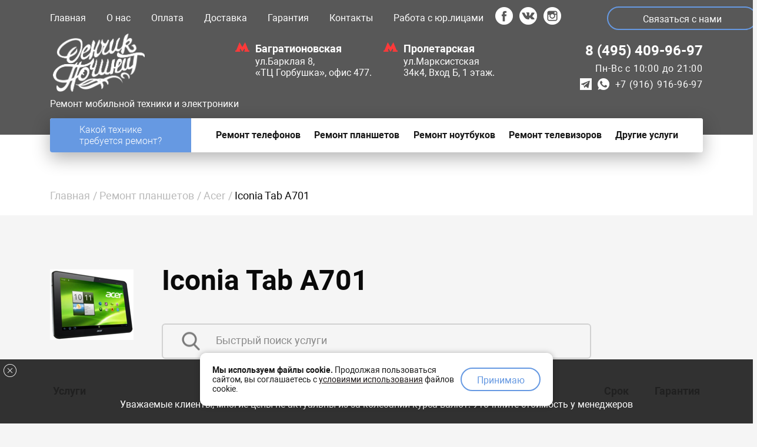

--- FILE ---
content_type: text/html; charset=UTF-8
request_url: https://denchikpochinit.ru/remont/remont-planshetov/acer/iconia-tab-a701/
body_size: 15681
content:
<!DOCTYPE html>
<html lang="ru-RU">
<head>
    <meta charset="utf-8">
    <base href="https://denchikpochinit.ru/">
    <meta name="viewport" content="width=device-width, initial-scale=1, maximum-scale=1">
    <meta http-equiv="X-UA-Compatible" content="IE=edge">
    <meta name="description" content="">
    <meta name="keywords" content="">
    <link rel="shortcut icon" href="/assets/templates/img/favicon/16.ico">
    <link rel="apple-touch-icon" href="/assets/templates/img/favicon/57.png">
    <link rel="apple-touch-icon" sizes="72x72" href="/assets/templates/img/favicon/72.png">
    <link rel="apple-touch-icon" sizes="114x114" href="/assets/templates/img/favicon/114.png">
    <meta name="yandex-verification" content="4062abb336273edb" />
    <meta name="yandex-verification" content="5b9d0f88ec02b05f" />
    <meta name="google-site-verification" content="rKpT8V4ckwINd6XYyhq3e13wHgYY7j7usD3ZrjJVziM" />
            <title>Iconia Tab A701 / Acer / Ремонт планшетов - Денчик починит</title>
        
    <meta property="og:title" content="Iconia Tab A701" />
    <meta property="og:description" content="" />
    <meta property="og:url" content="remont/remont-planshetov/acer/iconia-tab-a701/" />
    <meta property="og:site_name" content="Денчик починит" />
    <meta property="og:image" content="https://www.denchikpochinit.ru/assets/templates/img/common/about.jpg">
    
<link rel="stylesheet" href="/assets/components/minishop2/css/web/default.css?v=218af1c8c7" type="text/css" />
<script type="text/javascript">miniShop2Config = {"cssUrl":"\/assets\/components\/minishop2\/css\/web\/","jsUrl":"\/assets\/components\/minishop2\/js\/web\/","actionUrl":"\/assets\/components\/minishop2\/action.php","ctx":"web","close_all_message":"\u0437\u0430\u043a\u0440\u044b\u0442\u044c \u0432\u0441\u0435","price_format":[2,"."," "],"price_format_no_zeros":true,"weight_format":[3,"."," "],"weight_format_no_zeros":true};</script>
<link rel="stylesheet" href="/assets/components/ajaxform/css/default.css" type="text/css" />
</head>
<body>
    <header class="header">
    <div class="wrapper">
        <div class="header-top">
            <a href="https://denchikpochinit.ru/" class="mobile-logo-cont">
                <img src="/assets/templates/img/common/logo.png" alt="">
     
            </a>
            

            <nav class="header-nav"><ul><li><a href="/">Главная</a></li><li><a href="o-nas/">О нас</a></li><li><a href="oplata/">Оплата</a></li><li><a href="dostavka/">Доставка</a></li><li><a href="garantiya/">Гарантия</a></li><li><a href="kontaktyi/">Контакты</a></li><li><a href="rabota-s-yur.liczami/">Работа с юр.лицами</a></li></ul></nav>
            <div>
                <ul class="social">
                                            <li><a href="https://facebook.com/po4init"><img src="/assets/templates/img/icons/fb.png" alt=""></a></li>
                    
                                            <li><a href="https://vk.com/po4init"><img src="/assets/templates/img/icons/vk.png" alt=""></a></li>
                                                                <li><a href="https://www.instagram.com/po4init/"><img src="/assets/templates/img/icons/ig.png" alt=""></a></li>
                    
                </ul>
                <button class="button modal-call">Связаться с нами</button>
            </div>
        </div><!--/.header-top-->
        <div class="header-bottom">
            <div class="logo-cont">
                <a href="https://denchikpochinit.ru/" class="logo">
                    <img src="/assets/templates/img/common/logo.png" alt="">
                </a>
            </div>
            <div class="address-cont">

                                                    <a href="kontaktyi/#map-section" class="address-item">
                        <div>Багратионовская</div>
                        <div>ул.Барклая 8,<br>«ТЦ Горбушка», офис 477.</div>
                    </a>
                                    <a href="kontaktyi/#map-section" class="address-item">
                        <div>Пролетарская</div>
                        <div>ул.Марксистская  <br>34к4, Вход Б, 1 этаж.</div>
                    </a>
                            </div>
            <div class="phone-cont">
                <a href="tel:8 (495) 409-96-97" class="phone-link">8 (495) 409-96-97</a>
                <div>Пн-Вс с 10:00 до 21:00</div>
                <div>
                    <img src="/assets/templates/img/icons/tg.png" alt="">
                    <img src="/assets/templates/img/icons/wa.png" alt="">
                    <a href="https://api.whatsapp.com/send?phone=+7 (916) 916-96-97" target="blank">+7 (916) 916-96-97</a>
                </div>
            </div>
        </div><!--/.header-bottom-->
        
            <div>Ремонт мобильной техники и электроники</div>
        <div class="header-dropdown-cont">
            <div class="tab-bar">
                <span>Какой технике <br>требуется ремонт?</span><!-- <br> for IE10 fix-->

                <ul class="tab-list"><li>
    <span>Ремонт телефонов</span>
    <div class="dropdown">
        <span>Марка:</span>
        <span>Услуги:</span>
        <div class="drop-content">
            <div class="modal-phone">
                <div class="modal-phone__head">Не нашли свою модель?</div>
                <button class="modal-phone__button">Написать</button>
            </div>
            
            <div class="brands-list-cont">
                <ul class="brands-list"><li><a href="#102849-apple">Apple</a></li><li><a href="#131784-android">Android</a></li></ul>            </div>
            <!--/.brands-list-cont-->

            
            <div class="works-list-cont">

                <ul class="tab" id="102849-apple">
        <li><a href="remont/remont-telefonov/apple/vintazhnyie-modeli/">Винтажные модели</a></li>
<li><a href="remont/remont-telefonov/apple/iphone-15/">iPhone 15</a></li>
<li><a href="remont/remont-telefonov/apple/iphone-14/">iPhone 14</a></li>
<li><a href="remont/remont-telefonov/apple/iphone-14-plus/">iPhone 14 Plus</a></li>
<li><a href="remont/remont-telefonov/apple/iphone-15-plus/">iPhone 15 Plus</a></li>
<li><a href="remont/remont-telefonov/apple/iphone-14-pro/">iPhone 14 Pro</a></li>
<li><a href="remont/remont-telefonov/apple/iphone-15-pro/">iPhone 15 Pro</a></li>
<li><a href="remont/remont-telefonov/apple/iphone-14-pro-max/">iPhone 14 Pro Max</a></li>
<li><a href="remont/remont-telefonov/apple/iphone-15-pro-max/">iPhone 15 Pro Max</a></li>
<li><a href="remont/remont-telefonov/apple/new!-iphone-13-mini/">iPhone 13 mini</a></li>
<li><a href="remont/remont-telefonov/apple/new!-iphone-13/">iPhone 13</a></li>
<li><a href="remont/remont-telefonov/apple/new!-iphone-13-pro/">iPhone 13 Pro</a></li>
<li><a href="remont/remont-telefonov/apple/new!-iphone-13-pro-max/">iPhone 13 Pro Max</a></li>
<li><a href="remont/remont-telefonov/apple/iphone-12-mini/">iPhone 12 mini</a></li>
<li><a href="remont/remont-telefonov/apple/iphone-12/">iPhone 12</a></li>
<li><a href="remont/remont-telefonov/apple/iphone-12-pro/">iPhone 12 Pro</a></li>
<li><a href="remont/remont-telefonov/apple/iphone-12-max/">iPhone 12 Pro Max</a></li>
<li><a href="remont/remont-telefonov/apple/iphone-se-2022/">iPhone SE 2022</a></li>
<li><a href="remont/remont-telefonov/apple/iphone-se-2020/">iPhone SE 2020</a></li>
<li><a href="remont/remont-telefonov/apple/iphone-11-pro-max/">iPhone 11 Pro Max</a></li>
<li><a href="remont/remont-telefonov/apple/iphone-11-pro/">iPhone 11 Pro</a></li>
<li><a href="remont/remont-telefonov/apple/iphone-11/">iPhone 11</a></li>
<li><a href="remont/remont-telefonov/apple/iphone-xr/">iPhone Xr</a></li>
<li><a href="remont/remont-telefonov/apple/iphone-xs-max/">iPhone Xs Max</a></li>
<li><a href="remont/remont-telefonov/apple/iphone-xs/">iPhone Xs</a></li>
<li><a href="remont/remont-telefonov/apple/iphone-x/">iPhone X</a></li>
<li><a href="remont/remont-telefonov/apple/iphone-8-plus/">iPhone 8 Plus</a></li>
<li><a href="remont/remont-telefonov/apple/iphone-8/">iPhone 8</a></li>
<li><a href="remont/remont-telefonov/apple/iphone-7-plus/">iPhone 7 Plus</a></li>
<li><a href="remont/remont-telefonov/apple/iphone-7/">iPhone 7</a></li>
<li><a href="remont/remont-telefonov/apple/iphone-se/">iPhone SE</a></li>
<li><a href="remont/remont-telefonov/apple/iphone-6s/">iPhone 6S</a></li>
<li><a href="remont/remont-telefonov/apple/iphone-6s-plus/">iPhone 6S Plus</a></li>
<li><a href="remont/remont-telefonov/apple/iphone-6-plus/">iPhone 6 Plus</a></li>
<li><a href="remont/remont-telefonov/apple/iphone-6/">iPhone 6</a></li>
<li><a href="remont/remont-telefonov/apple/iphone-16/">iPhone 16</a></li>
<li><a href="remont/remont-telefonov/apple/iphone-16e/">iPhone 16e</a></li>
<li><a href="remont/remont-telefonov/apple/iphone-16-plus/">iPhone 16 Plus</a></li>
<li><a href="remont/remont-telefonov/apple/iphone-16-pro/">iPhone 16 Pro</a></li>
<li><a href="remont/remont-telefonov/apple/iphone-16-pro-max/">iPhone 16 Pro Max</a></li>    
    </ul>

    <ul class="tab" id="131784-android">
    
        <li><a href="remont/remont-telefonov/android/google-pixel/">Google Pixel</a></li>
<li><a href="remont/remont-telefonov/android/honor/">Honor</a></li>
<li><a href="remont/remont-telefonov/android/huawei/">Huawei</a></li>
<li><a href="remont/remont-telefonov/android/infinix/">Infinix</a></li>
<li><a href="remont/remont-telefonov/android/lg/">LG</a></li>
<li><a href="remont/remont-telefonov/android/meizu/">Meizu</a></li>
<li><a href="remont/remont-telefonov/android/nokia/">Nokia</a></li>
<li><a href="remont/remont-telefonov/android/oppo/">Oppo</a></li>
<li><a href="remont/remont-telefonov/android/realme/">Realme</a></li>
<li><a href="remont/remont-telefonov/android/redmi/">Redmi</a></li>
<li><a href="remont/remont-telefonov/android/samsung/">Samsung</a></li>
<li><a href="remont/remont-telefonov/android/vivo/">Vivo</a></li>
<li><a href="remont/remont-telefonov/android/xiaomi/">Xiaomi</a></li>
<li><a href="remont/remont-telefonov/android/zte/">ZTE</a></li>    
    </ul>            </div>
            <!--/.works-list-cont-->

        </div><!--/.drop-content-->
    </div><!--/.dropdown-->
</li><li>
    <span>Ремонт планшетов</span>
    <div class="dropdown">
        <span>Марка:</span>
        <span>Услуги:</span>
        <div class="drop-content">
            <div class="modal-phone">
                <div class="modal-phone__head">Не нашли свою модель?</div>
                <button class="modal-phone__button">Написать</button>
            </div>
            
            <div class="brands-list-cont">
                <ul class="brands-list"><li><a href="#104161-apple">Apple</a></li><li><a href="#65091-acer">Acer</a></li><li><a href="#76771-samsung">Samsung</a></li><li><a href="#77752-sony">Sony</a></li><li><a href="#81852-asus">Asus</a></li><li><a href="#84863-digma">Digma</a></li><li><a href="#90812-huawei">Huawei</a></li><li><a href="#92142-xiaomi">Xiaomi</a></li><li><a href="#92353-lenovo">Lenovo</a></li><li><a href="#96344-microsoft">Microsoft</a></li><li><a href="#97044-prestigio">Prestigio</a></li></ul>            </div>
            <!--/.brands-list-cont-->

            
            <div class="works-list-cont">

                <ul class="tab" id="92142-xiaomi">
    
        <li><a href="remont/remont-planshetov/xiaomi/mi-pad-3/">Mi Pad 3</a></li>
<li><a href="remont/remont-planshetov/xiaomi/mipad/">MiPad</a></li>
<li><a href="remont/remont-planshetov/xiaomi/mipad-2/">MiPad 2</a></li>    
    </ul>

    <ul class="tab" id="77752-sony">
    
        <li><a href="remont/remont-planshetov/sony/tablet-p/">Tablet P</a></li>
<li><a href="remont/remont-planshetov/sony/tablet-s/">Tablet S</a></li>
<li><a href="remont/remont-planshetov/sony/xperia-tablet-s/">Xperia Tablet S</a></li>
<li><a href="remont/remont-planshetov/sony/xperia-tablet-z/">Xperia Tablet Z</a></li>
<li><a href="remont/remont-planshetov/sony/xperia-tablet-z-lte/">Xperia Tablet Z LTE</a></li>
<li><a href="remont/remont-planshetov/sony/xperia-z2-tablet/">Xperia Z2 Tablet</a></li>
<li><a href="remont/remont-planshetov/sony/xperia-z2-tablet-lte/">Xperia Z2 Tablet LTE</a></li>
<li><a href="remont/remont-planshetov/sony/xperia-z3-tablet-compact/">Xperia Z3 Tablet Compact</a></li>
<li><a href="remont/remont-planshetov/sony/xperia-z3-tablet-compact-lte/">Xperia Z3 Tablet Compact LTE</a></li>
<li><a href="remont/remont-planshetov/sony/xperia-z4-tablet/">Xperia Z4 Tablet</a></li>
<li><a href="remont/remont-planshetov/sony/xperia-z4-tablet-lte/">Xperia Z4 Tablet LTE</a></li>
<li><a href="remont/remont-planshetov/sony/xperia-z4-tablet-lte-keyboard/">Xperia Z4 Tablet LTE keyboard</a></li>    
    </ul>

    <ul class="tab" id="76771-samsung">
    
        <li><a href="remont/remont-planshetov/samsung/galaxy-note-10.1/">Galaxy Note 10.1</a></li>
<li><a href="remont/remont-planshetov/samsung/galaxy-tab-3/">Galaxy Tab 3</a></li>
<li><a href="remont/remont-planshetov/samsung/galaxy-tab-4/">Galaxy Tab 4</a></li>
<li><a href="remont/remont-planshetov/samsung/galaxy-tab-a/">Galaxy Tab A</a></li>
<li><a href="remont/remont-planshetov/samsung/galaxy-tab-a7.0/">Galaxy Tab A7.0</a></li>
<li><a href="remont/remont-planshetov/samsung/galaxy-tab-a8.0/">Galaxy Tab A8.0</a></li>
<li><a href="remont/remont-planshetov/samsung/galaxy-tab-a9.7/">Galaxy Tab A9.7</a></li>
<li><a href="remont/remont-planshetov/samsung/galaxy-tab-e9.6/">Galaxy Tab E9.6</a></li>
<li><a href="remont/remont-planshetov/samsung/galaxy-tab-pro/">Galaxy Tab Pro</a></li>
<li><a href="remont/remont-planshetov/samsung/galaxy-tab-s-8.4/">Galaxy Tab S 8.4</a></li>
<li><a href="remont/remont-planshetov/samsung/galaxy-tab-s10.5/">Galaxy Tab S10.5</a></li>
<li><a href="remont/remont-planshetov/samsung/galaxy-tab-s2-8.0/">Galaxy Tab S2 8.0</a></li>
<li><a href="remont/remont-planshetov/samsung/galaxy-tab-s2-9.7/">Galaxy Tab S2 9.7</a></li>
<li><a href="remont/remont-planshetov/samsung/galaxy-tabpro-s/">Galaxy TabPro S</a></li>    
    </ul>

    <ul class="tab" id="97044-prestigio">
    
        <li><a href="remont/remont-planshetov/prestigio/multipad-2-pmp5670c/">MultiPad 2 PMP5670C</a></li>
<li><a href="remont/remont-planshetov/prestigio/multipad-2-pmp5780d/">MultiPad 2 PMP5780D</a></li>
<li><a href="remont/remont-planshetov/prestigio/multipad-2-pmp7280c/">MultiPad 2 PMP7280C</a></li>
<li><a href="remont/remont-planshetov/prestigio/multipad-4-pmp5101c/">MultiPad 4 PMP5101C</a></li>
<li><a href="remont/remont-planshetov/prestigio/multipad-4-pmp5101c-3g/">MultiPad 4 PMP5101C 3G</a></li>
<li><a href="remont/remont-planshetov/prestigio/multipad-4-pmp5297c/">MultiPad 4 PMP5297C</a></li>
<li><a href="remont/remont-planshetov/prestigio/multipad-4-pmp7079d/">MultiPad 4 PMP7079D</a></li>
<li><a href="remont/remont-planshetov/prestigio/multipad-4-pmp7079e/">MultiPad 4 PMP7079E</a></li>
<li><a href="remont/remont-planshetov/prestigio/multipad-4-pmp7480d-3g/">MultiPad 4 PMP7480D 3G</a></li>
<li><a href="remont/remont-planshetov/prestigio/multipad-4-quantum-7.85-pmp5785c/">MultiPad 4 Quantum 7.85 PMP5785C</a></li>
<li><a href="remont/remont-planshetov/prestigio/multipad-4-quantum-7.85-pmp5785c-3g/">MultiPad 4 Quantum 7.85 PMP5785C 3G</a></li>
<li><a href="remont/remont-planshetov/prestigio/multipad-pmp1010td/">MultiPad PMP1010TD</a></li>
<li><a href="remont/remont-planshetov/prestigio/multipad-pmp1010te/">MultiPad PMP1010TE</a></li>
<li><a href="remont/remont-planshetov/prestigio/multipad-pmp1010tf/">MultiPad PMP1010TF</a></li>
<li><a href="remont/remont-planshetov/prestigio/multipad-pmp1012td/">MultiPad PMP1012TD</a></li>
<li><a href="remont/remont-planshetov/prestigio/multipad-pmp1012te/">MultiPad PMP1012TE</a></li>
<li><a href="remont/remont-planshetov/prestigio/multipad-pmp1012tf/">MultiPad PMP1012TF</a></li>
<li><a href="remont/remont-planshetov/prestigio/multipad-pmp3007c/">MultiPad PMP3007C</a></li>
<li><a href="remont/remont-planshetov/prestigio/multipad-pmp3074b/">MultiPad PMP3074B</a></li>
<li><a href="remont/remont-planshetov/prestigio/multipad-pmp3077c/">MultiPad PMP3077C</a></li>
<li><a href="remont/remont-planshetov/prestigio/multipad-pmp3084b/">MultiPad PMP3084B</a></li>
<li><a href="remont/remont-planshetov/prestigio/multipad-pmp3170b/">MultiPad PMP3170B</a></li>
<li><a href="remont/remont-planshetov/prestigio/multipad-pmp3270b/">MultiPad PMP3270B</a></li>
<li><a href="remont/remont-planshetov/prestigio/multipad-pmp3370b/">MultiPad PMP3370B</a></li>
<li><a href="remont/remont-planshetov/prestigio/multipad-pmp3384b/">MultiPad PMP3384B</a></li>
<li><a href="remont/remont-planshetov/prestigio/multipad-pmp3470b/">MultiPad PMP3470B</a></li>
<li><a href="remont/remont-planshetov/prestigio/multipad-pmp3570c/">MultiPad PMP3570C</a></li>
<li><a href="remont/remont-planshetov/prestigio/multipad-pmp3670b/">Multipad PMP3670B</a></li>
<li><a href="remont/remont-planshetov/prestigio/multipad-pmp3770b/">MultiPad PMP3770B</a></li>
<li><a href="remont/remont-planshetov/prestigio/multipad-pmp3970b/">MultiPad PMP3970B</a></li>
<li><a href="remont/remont-planshetov/prestigio/multipad-pmp5070c/">MultiPad PMP5070C</a></li>
<li><a href="remont/remont-planshetov/prestigio/multipad-pmp5080b/">MultiPad PMP5080B</a></li>
<li><a href="remont/remont-planshetov/prestigio/multipad-pmp5080c/">MultiPad PMP5080C</a></li>
<li><a href="remont/remont-planshetov/prestigio/multipad-pmp5097/">MultiPad PMP5097</a></li>
<li><a href="remont/remont-planshetov/prestigio/multipad-pmp5100c/">MultiPad PMP5100C</a></li>
<li><a href="remont/remont-planshetov/prestigio/multipad-pmp5197d/">MultiPad PMP5197D</a></li>
<li><a href="remont/remont-planshetov/prestigio/multipad-pmp5570/">MultiPad PMP5570</a></li>
<li><a href="remont/remont-planshetov/prestigio/multipad-pmp5580c/">MultiPad PMP5580C</a></li>
<li><a href="remont/remont-planshetov/prestigio/multipad-pmp5597d/">MultiPad PMP5597D</a></li>
<li><a href="remont/remont-planshetov/prestigio/multipad-pmp5770d/">MultiPad PMP5770D</a></li>
<li><a href="remont/remont-planshetov/prestigio/multipad-pmp5880d/">MultiPad PMP5880D</a></li>
<li><a href="remont/remont-planshetov/prestigio/multipad-pmp7070c/">MultiPad PMP7070C</a></li>
<li><a href="remont/remont-planshetov/prestigio/multipad-pmp7100c/">MultiPad PMP7100C</a></li>
<li><a href="remont/remont-planshetov/prestigio/multipad-pmp7170b/">MultiPad PMP7170B</a></li>
<li><a href="remont/remont-planshetov/prestigio/multipad-pmp810e/">MultiPad PMP810E</a></li>
<li><a href="remont/remont-planshetov/prestigio/multipad-pmp810f-pro/">MultiPad PMP810F Pro</a></li>
<li><a href="remont/remont-planshetov/prestigio/multipad-pmp810td/">MultiPad PMP810TD</a></li>
<li><a href="remont/remont-planshetov/prestigio/multipad-pmp810te/">MultiPad PMP810TE</a></li>
<li><a href="remont/remont-planshetov/prestigio/multipad-pmp811te/">MultiPad PMP811TE</a></li>
<li><a href="remont/remont-planshetov/prestigio/multipad-pmp812e/">MultiPad PMP812E</a></li>
<li><a href="remont/remont-planshetov/prestigio/multipad-pmp812f/">MultiPad PMP812F</a></li>
<li><a href="remont/remont-planshetov/prestigio/multipad-pmp880td/">MultiPad PMP880TD</a></li>
<li><a href="remont/remont-planshetov/prestigio/multipad-pmt3008/">MultiPad PMT3008</a></li>
<li><a href="remont/remont-planshetov/prestigio/multipad-pmt3009/">MultiPad PMT3009</a></li>
<li><a href="remont/remont-planshetov/prestigio/multipad-pmt3011/">MultiPad PMT3011</a></li>
<li><a href="remont/remont-planshetov/prestigio/multipad-pmt3019/">MultiPad PMT3019</a></li>
<li><a href="remont/remont-planshetov/prestigio/multipad-pmt3027/">MultiPad PMT3027</a></li>
<li><a href="remont/remont-planshetov/prestigio/multipad-pmt3067-3g/">MultiPad PMT3067 3G</a></li>
<li><a href="remont/remont-planshetov/prestigio/multipad-pmt3111/">MultiPad PMT3111</a></li>
<li><a href="remont/remont-planshetov/prestigio/multipad-pmt3137/">MultiPad PMT3137</a></li>
<li><a href="remont/remont-planshetov/prestigio/multipad-pmt3287/">MultiPad PMT3287</a></li>
<li><a href="remont/remont-planshetov/prestigio/multipad-pmt3308/">MultiPad PMT3308</a></li>
<li><a href="remont/remont-planshetov/prestigio/multipad-pmt3331/">MultiPad PMT3331</a></li>
<li><a href="remont/remont-planshetov/prestigio/multipad-pmt3341/">MultiPad PMT3341</a></li>
<li><a href="remont/remont-planshetov/prestigio/multipad-pmt3377c/">MultiPad PMT3377C</a></li>
<li><a href="remont/remont-planshetov/prestigio/multipad-pmt3408/">MultiPad PMT3408</a></li>
<li><a href="remont/remont-planshetov/prestigio/multipad-pmt3677/">MultiPad PMT3677</a></li>
<li><a href="remont/remont-planshetov/prestigio/multipad-pmt3767c-3g/">MultiPad PMT3767C 3G</a></li>
<li><a href="remont/remont-planshetov/prestigio/multipad-pmt3787-3g/">MultiPad PMT3787 3G</a></li>
<li><a href="remont/remont-planshetov/prestigio/multipad-pmt5001-3g/">MultiPad PMT5001 3G</a></li>
<li><a href="remont/remont-planshetov/prestigio/multipad-pmt5002/">MultiPad PMT5002</a></li>
<li><a href="remont/remont-planshetov/prestigio/multipad-pmt5117/">MultiPad PMT5117</a></li>
<li><a href="remont/remont-planshetov/prestigio/multipad-pmt5287/">MultiPad PMT5287</a></li>
<li><a href="remont/remont-planshetov/prestigio/multipad-pmt5587/">MultiPad PMT5587</a></li>
<li><a href="remont/remont-planshetov/prestigio/multipad-pmt5777/">MultiPad PMT5777</a></li>
<li><a href="remont/remont-planshetov/prestigio/multipad-pmt5877c/">MultiPad PMT5877C</a></li>
<li><a href="remont/remont-planshetov/prestigio/multipad-pmt5887/">MultiPad PMT5887</a></li>
<li><a href="remont/remont-planshetov/prestigio/multipad-pmt7008/">MultiPad PMT7008</a></li>
<li><a href="remont/remont-planshetov/prestigio/multipad-visconte-4u-pmp1011te/">MultiPad Visconte 4U PMP1011TE</a></li>
<li><a href="remont/remont-planshetov/prestigio/multipad-visconte-m-pmp1011mg-4g/">MultiPad Visconte M PMP1011MG 4G</a></li>
<li><a href="remont/remont-planshetov/prestigio/multipad-visconte-quad-3g-pmp881td/">MultiPad Visconte Quad 3G PMP881TD</a></li>    
    </ul>

    <ul class="tab" id="96344-microsoft">
    
        <li><a href="remont/remont-planshetov/microsoft/surface/">Surface</a></li>
<li><a href="remont/remont-planshetov/microsoft/surface-2/">Surface 2</a></li>
<li><a href="remont/remont-planshetov/microsoft/surface-2-4g/">Surface 2 4G</a></li>
<li><a href="remont/remont-planshetov/microsoft/surface-3/">Surface 3</a></li>
<li><a href="remont/remont-planshetov/microsoft/surface-pro/">Surface Pro</a></li>
<li><a href="remont/remont-planshetov/microsoft/surface-pro-2/">Surface Pro 2</a></li>
<li><a href="remont/remont-planshetov/microsoft/surface-pro-3/">Surface Pro 3</a></li>
<li><a href="remont/remont-planshetov/microsoft/surface-pro-4-i5/">Surface Pro 4 i5</a></li>
<li><a href="remont/remont-planshetov/microsoft/surface-pro-4-i7/">Surface Pro 4 i7</a></li>
<li><a href="remont/remont-planshetov/microsoft/surface-touch-cover/">Surface Touch Cover</a></li>    
    </ul>

    <ul class="tab" id="92353-lenovo">
    
        <li><a href="remont/remont-planshetov/lenovo/ideapad-a1-7/">IdeaPad A1-7</a></li>
<li><a href="remont/remont-planshetov/lenovo/ideatab-a1000/">IdeaTab A1000</a></li>
<li><a href="remont/remont-planshetov/lenovo/ideatab-a2107a/">IdeaTab A2107A</a></li>
<li><a href="remont/remont-planshetov/lenovo/ideatab-a3000/">IdeaTab A3000</a></li>
<li><a href="remont/remont-planshetov/lenovo/ideatab-a3300/">IdeaTab A3300</a></li>
<li><a href="remont/remont-planshetov/lenovo/ideatab-a3500/">IdeaTab A3500</a></li>
<li><a href="remont/remont-planshetov/lenovo/ideatab-a5000/">IdeaTab A5000</a></li>
<li><a href="remont/remont-planshetov/lenovo/ideatab-a5500/">IdeaTab A5500</a></li>
<li><a href="remont/remont-planshetov/lenovo/ideatab-a7600/">IdeaTab A7600</a></li>
<li><a href="remont/remont-planshetov/lenovo/ideatab-lynx-k3011/">IdeaTab Lynx K3011</a></li>
<li><a href="remont/remont-planshetov/lenovo/ideatab-s2109/">IdeaTab S2109</a></li>
<li><a href="remont/remont-planshetov/lenovo/ideatab-s2110/">IdeaTab S2110</a></li>
<li><a href="remont/remont-planshetov/lenovo/ideatab-s5000/">IdeaTab S5000</a></li>
<li><a href="remont/remont-planshetov/lenovo/ideatab-s6000/">IdeaTab S6000</a></li>
<li><a href="remont/remont-planshetov/lenovo/lepad-a2207/">LePad A2207</a></li>
<li><a href="remont/remont-planshetov/lenovo/miix-10/">Miix 10</a></li>
<li><a href="remont/remont-planshetov/lenovo/miix-2/">Miix 2</a></li>
<li><a href="remont/remont-planshetov/lenovo/miix-3-10/">Miix 3 10</a></li>
<li><a href="remont/remont-planshetov/lenovo/miix-3-8/">Miix 3 8</a></li>
<li><a href="remont/remont-planshetov/lenovo/miix-300-10/">Miix 300 10</a></li>
<li><a href="remont/remont-planshetov/lenovo/miix-310-10/">Miix 310 10</a></li>
<li><a href="remont/remont-planshetov/lenovo/miix-700-m5/">Miix 700 m5</a></li>
<li><a href="remont/remont-planshetov/lenovo/miix2-11-i3/">Miix2 11 i3</a></li>
<li><a href="remont/remont-planshetov/lenovo/miix2-11-i5/">Miix2 11 i5</a></li>
<li><a href="remont/remont-planshetov/lenovo/miix2-8/">Miix2 8</a></li>
<li><a href="remont/remont-planshetov/lenovo/pad-k1-10/">Pad K1-10</a></li>
<li><a href="remont/remont-planshetov/lenovo/phab-plus-pb1/">Phab Plus PB1</a></li>
<li><a href="remont/remont-planshetov/lenovo/s8-50f/">S8-50F</a></li>
<li><a href="remont/remont-planshetov/lenovo/s8-50l-lte/">S8-50L LTE</a></li>
<li><a href="remont/remont-planshetov/lenovo/tab-2-a10-70/">Tab 2 A10-70</a></li>
<li><a href="remont/remont-planshetov/lenovo/tab-2-a7-10/">Tab 2 A7-10</a></li>
<li><a href="remont/remont-planshetov/lenovo/tab-2-a7-20/">Tab 2 A7-20</a></li>
<li><a href="remont/remont-planshetov/lenovo/tab-2-a7-30/">Tab 2 A7-30</a></li>
<li><a href="remont/remont-planshetov/lenovo/tab-2-a8-50/">Tab 2 A8-50</a></li>
<li><a href="remont/remont-planshetov/lenovo/tab-2-x30f/">Tab 2 X30F</a></li>
<li><a href="remont/remont-planshetov/lenovo/tab-3-730x/">TAB 3 730X</a></li>
<li><a href="remont/remont-planshetov/lenovo/tab-3-business-x70/">Tab 3 Business X70</a></li>
<li><a href="remont/remont-planshetov/lenovo/tab-3-essential/">Tab 3 Essential</a></li>
<li><a href="remont/remont-planshetov/lenovo/tab-3-tb3-850/">Tab 3 TB3-850</a></li>
<li><a href="remont/remont-planshetov/lenovo/thinkpad/">ThinkPad</a></li>
<li><a href="remont/remont-planshetov/lenovo/thinkpad-10/">ThinkPad 10</a></li>
<li><a href="remont/remont-planshetov/lenovo/thinkpad-8/">ThinkPad 8</a></li>
<li><a href="remont/remont-planshetov/lenovo/thinkpad-helix-core-m/">ThinkPad Helix Core M</a></li>
<li><a href="remont/remont-planshetov/lenovo/thinkpad-helix-i5/">ThinkPad Helix i5</a></li>
<li><a href="remont/remont-planshetov/lenovo/thinkpad-helix-i7/">ThinkPad Helix i7</a></li>
<li><a href="remont/remont-planshetov/lenovo/thinkpad-tablet-2/">ThinkPad Tablet 2</a></li>
<li><a href="remont/remont-planshetov/lenovo/thinkpad-x1-tablet/">ThinkPad X1 Tablet</a></li>
<li><a href="remont/remont-planshetov/lenovo/yoga-2-tablet-10/">Yoga 2 Tablet 10</a></li>
<li><a href="remont/remont-planshetov/lenovo/yoga-2-tablet-8/">Yoga 2 Tablet 8</a></li>
<li><a href="remont/remont-planshetov/lenovo/yoga-3-tablet-10/">Yoga 3 Tablet 10</a></li>
<li><a href="remont/remont-planshetov/lenovo/yoga-3-tablet-8/">Yoga 3 Tablet 8</a></li>
<li><a href="remont/remont-planshetov/lenovo/yoga-tablet-10/">Yoga Tablet 10</a></li>
<li><a href="remont/remont-planshetov/lenovo/yoga-tablet-10-hd/">Yoga Tablet 10 HD+</a></li>
<li><a href="remont/remont-planshetov/lenovo/yoga-tablet-2-pro/">Yoga Tablet 2 PRO</a></li>
<li><a href="remont/remont-planshetov/lenovo/yoga-tablet-2-windows/">Yoga Tablet 2 Windows</a></li>
<li><a href="remont/remont-planshetov/lenovo/yoga-tablet-3-pro/">Yoga Tablet 3 PRO</a></li>
<li><a href="remont/remont-planshetov/lenovo/yoga-tablet-8/">Yoga Tablet 8</a></li>    
    </ul>

    <ul class="tab" id="90812-huawei">
    
        <li><a href="remont/remont-planshetov/huawei/ideos-s7-slim/">Ideos S7 Slim</a></li>
<li><a href="remont/remont-planshetov/huawei/ideos-tablet-s7/">Ideos Tablet S7</a></li>
<li><a href="remont/remont-planshetov/huawei/mediapad/">MediaPad</a></li>
<li><a href="remont/remont-planshetov/huawei/mediapad-10-fhd/">MediaPad 10 FHD</a></li>
<li><a href="remont/remont-planshetov/huawei/mediapad-10-link/">MediaPad 10 Link</a></li>
<li><a href="remont/remont-planshetov/huawei/mediapad-7-classic/">MediaPad 7 Classic</a></li>
<li><a href="remont/remont-planshetov/huawei/mediapad-7-lite/">MediaPad 7 Lite</a></li>
<li><a href="remont/remont-planshetov/huawei/mediapad-7-vogue/">MediaPad 7 Vogue</a></li>
<li><a href="remont/remont-planshetov/huawei/mediapad-7-youth/">MediaPad 7 Youth</a></li>
<li><a href="remont/remont-planshetov/huawei/mediapad-m1-8.0/">MediaPad M1 8.0</a></li>
<li><a href="remont/remont-planshetov/huawei/mediapad-m2-10.0/">MediaPad M2 10.0</a></li>
<li><a href="remont/remont-planshetov/huawei/mediapad-m2-8.0/">MediaPad M2 8.0</a></li>
<li><a href="remont/remont-planshetov/huawei/mediapad-t1-10/">MediaPad T1 10</a></li>
<li><a href="remont/remont-planshetov/huawei/mediapad-t1-7/">MediaPad T1 7</a></li>
<li><a href="remont/remont-planshetov/huawei/mediapad-t1-8.0/">MediaPad T1 8.0</a></li>
<li><a href="remont/remont-planshetov/huawei/mediapad-t2-10.0-pro/">Mediapad T2 10.0 Pro</a></li>
<li><a href="remont/remont-planshetov/huawei/mediapad-t2-7.0-pro/">Mediapad T2 7.0 Pro</a></li>
<li><a href="remont/remont-planshetov/huawei/mediapad-x1-7.0/">MediaPad X1 7.0</a></li>
<li><a href="remont/remont-planshetov/huawei/mediapad-x2/">MediaPad X2</a></li>    
    </ul>

    <ul class="tab" id="84863-digma">
    
        <li><a href="remont/remont-planshetov/digma/d700/">d700</a></li>
<li><a href="remont/remont-planshetov/digma/d701/">D701</a></li>
<li><a href="remont/remont-planshetov/digma/eve-10.1/">Eve 10.1</a></li>
<li><a href="remont/remont-planshetov/digma/eve-10.2/">Eve 10.2</a></li>
<li><a href="remont/remont-planshetov/digma/eve-10.3/">Eve 10.3</a></li>
<li><a href="remont/remont-planshetov/digma/eve-1800/">EVE 1800</a></li>
<li><a href="remont/remont-planshetov/digma/eve-8.0/">Eve 8.0</a></li>
<li><a href="remont/remont-planshetov/digma/eve-8.1/">Eve 8.1</a></li>
<li><a href="remont/remont-planshetov/digma/hit/">HIT</a></li>
<li><a href="remont/remont-planshetov/digma/id7/">iD7</a></li>
<li><a href="remont/remont-planshetov/digma/idj7/">iDj7</a></li>
<li><a href="remont/remont-planshetov/digma/idj7n/">iDj7n</a></li>
<li><a href="remont/remont-planshetov/digma/idjd-7/">iDjD 7</a></li>
<li><a href="remont/remont-planshetov/digma/idn7/">iDn7</a></li>
<li><a href="remont/remont-planshetov/digma/idnd7/">iDnD7</a></li>
<li><a href="remont/remont-planshetov/digma/idrq10/">iDrQ10</a></li>
<li><a href="remont/remont-planshetov/digma/ids10/">iDs10</a></li>
<li><a href="remont/remont-planshetov/digma/ids7/">iDs7</a></li>
<li><a href="remont/remont-planshetov/digma/idsd10/">iDsD10</a></li>
<li><a href="remont/remont-planshetov/digma/idsd7/">iDsD7</a></li>
<li><a href="remont/remont-planshetov/digma/idsd8/">iDsD8</a></li>
<li><a href="remont/remont-planshetov/digma/idsq10/">iDsQ10</a></li>
<li><a href="remont/remont-planshetov/digma/idsq11/">iDsQ11</a></li>
<li><a href="remont/remont-planshetov/digma/idsq7/">iDsQ7</a></li>
<li><a href="remont/remont-planshetov/digma/idsq8/">iDsQ8</a></li>
<li><a href="remont/remont-planshetov/digma/idx10/">iDx10</a></li>
<li><a href="remont/remont-planshetov/digma/idx7/">iDx7</a></li>
<li><a href="remont/remont-planshetov/digma/idx8/">iDx8</a></li>
<li><a href="remont/remont-planshetov/digma/idx9/">iDx9</a></li>
<li><a href="remont/remont-planshetov/digma/idxd7/">iDxD7</a></li>
<li><a href="remont/remont-planshetov/digma/idxd8/">iDxD8</a></li>
<li><a href="remont/remont-planshetov/digma/optima-10.1/">Optima 10.1</a></li>
<li><a href="remont/remont-planshetov/digma/optima-7.0/">Optima 7.0</a></li>
<li><a href="remont/remont-planshetov/digma/optima-7.1/">Optima 7.1</a></li>
<li><a href="remont/remont-planshetov/digma/optima-7.2/">Optima 7.2</a></li>
<li><a href="remont/remont-planshetov/digma/optima-7.3/">Optima 7.3</a></li>
<li><a href="remont/remont-planshetov/digma/optima-7.4/">Optima 7.4</a></li>
<li><a href="remont/remont-planshetov/digma/optima-7.6/">Optima 7.6</a></li>
<li><a href="remont/remont-planshetov/digma/optima-7.77/">Optima 7.77</a></li>
<li><a href="remont/remont-planshetov/digma/optima-7.8/">Optima 7.8</a></li>
<li><a href="remont/remont-planshetov/digma/optima-7001/">Optima 7001</a></li>
<li><a href="remont/remont-planshetov/digma/optima-7002/">Optima 7002</a></li>
<li><a href="remont/remont-planshetov/digma/optima-7200t/">Optima 7200T</a></li>
<li><a href="remont/remont-planshetov/digma/optima-8001m/">Optima 8001M</a></li>
<li><a href="remont/remont-planshetov/digma/optima-8002/">Optima 8002</a></li>
<li><a href="remont/remont-planshetov/digma/optima-city/">Optima City</a></li>
<li><a href="remont/remont-planshetov/digma/optima-d10.4/">Optima D10.4</a></li>
<li><a href="remont/remont-planshetov/digma/optima-d7.1/">Optima D7.1</a></li>
<li><a href="remont/remont-planshetov/digma/optima-e7.1/">Optima E7.1</a></li>
<li><a href="remont/remont-planshetov/digma/optima-m7.0/">Optima M7.0</a></li>
<li><a href="remont/remont-planshetov/digma/optima-prime/">Optima Prime</a></li>
<li><a href="remont/remont-planshetov/digma/optima-s10.0/">Optima S10.0</a></li>
<li><a href="remont/remont-planshetov/digma/plane-10.1/">Plane 10.1</a></li>
<li><a href="remont/remont-planshetov/digma/plane-10.2/">Plane 10.2</a></li>
<li><a href="remont/remont-planshetov/digma/plane-10.3/">Plane 10.3</a></li>
<li><a href="remont/remont-planshetov/digma/plane-10.5/">Plane 10.5</a></li>
<li><a href="remont/remont-planshetov/digma/plane-10.51/">Plane 10.51</a></li>
<li><a href="remont/remont-planshetov/digma/plane-10.7/">Plane 10.7</a></li>
<li><a href="remont/remont-planshetov/digma/plane-1501m/">Plane 1501M</a></li>
<li><a href="remont/remont-planshetov/digma/plane-1600/">Plane 1600</a></li>
<li><a href="remont/remont-planshetov/digma/plane-1700b/">Plane 1700B</a></li>
<li><a href="remont/remont-planshetov/digma/plane-7/">Plane 7</a></li>
<li><a href="remont/remont-planshetov/digma/plane-7.4/">Plane 7.4</a></li>
<li><a href="remont/remont-planshetov/digma/plane-7.7/">Plane 7.7</a></li>
<li><a href="remont/remont-planshetov/digma/plane-7004/">Plane 7004</a></li>
<li><a href="remont/remont-planshetov/digma/plane-7006/">Plane 7006</a></li>
<li><a href="remont/remont-planshetov/digma/plane-7501m/">Plane 7501M</a></li>
<li><a href="remont/remont-planshetov/digma/plane-7503t/">Plane 7503T</a></li>
<li><a href="remont/remont-planshetov/digma/plane-7601m/">Plane 7601M</a></li>
<li><a href="remont/remont-planshetov/digma/plane-7700b/">Plane 7700B</a></li>
<li><a href="remont/remont-planshetov/digma/plane-8/">Plane 8</a></li>
<li><a href="remont/remont-planshetov/digma/plane-8.1/">Plane 8.1</a></li>
<li><a href="remont/remont-planshetov/digma/plane-8.2/">Plane 8.2</a></li>
<li><a href="remont/remont-planshetov/digma/plane-8501/">Plane 8501</a></li>
<li><a href="remont/remont-planshetov/digma/plane-8700b/">Plane 8700B</a></li>
<li><a href="remont/remont-planshetov/digma/plane-9.7/">Plane 9.7</a></li>
<li><a href="remont/remont-planshetov/digma/plane-9505/">Plane 9505</a></li>
<li><a href="remont/remont-planshetov/digma/plane-e10.1/">Plane E10.1</a></li>
<li><a href="remont/remont-planshetov/digma/plane-e8.1/">Plane E8.1</a></li>
<li><a href="remont/remont-planshetov/digma/plane-s7.0/">Plane S7.0</a></li>
<li><a href="remont/remont-planshetov/digma/plane-s8.0/">Plane S8.0</a></li>
<li><a href="remont/remont-planshetov/digma/platina-7.85/">Platina 7.85</a></li>
<li><a href="remont/remont-planshetov/digma/platina-8.0/">Platina 8.0</a></li>
<li><a href="remont/remont-planshetov/digma/platina-8.1/">Platina 8.1</a></li>
<li><a href="remont/remont-planshetov/digma/platina-9.7/">Platina 9.7</a></li>    
    </ul>

    <ul class="tab" id="81852-asus">
    
        <li><a href="remont/remont-planshetov/asus/eee-pad-slider-sl101/">Eee Pad Slider SL101</a></li>
<li><a href="remont/remont-planshetov/asus/eee-pad-transformer-tf101/">Eee Pad Transformer TF101</a></li>
<li><a href="remont/remont-planshetov/asus/eee-slate-b121/">Eee Slate B121</a></li>
<li><a href="remont/remont-planshetov/asus/eee-slate-ep121/">Eee Slate EP121</a></li>
<li><a href="remont/remont-planshetov/asus/fonepad-7-fe170cg/">Fonepad 7 FE170CG</a></li>
<li><a href="remont/remont-planshetov/asus/fonepad-7-fe375cxg/">Fonepad 7 FE375CXG</a></li>
<li><a href="remont/remont-planshetov/asus/fonepad-8-fe380cg/">Fonepad 8 FE380CG</a></li>
<li><a href="remont/remont-planshetov/asus/fonepad-me371mg/">Fonepad ME371MG</a></li>
<li><a href="remont/remont-planshetov/asus/fonepad-me372cg/">Fonepad ME372CG</a></li>
<li><a href="remont/remont-planshetov/asus/memo-pad-10-me102a/">MeMO Pad 10 ME102A</a></li>
<li><a href="remont/remont-planshetov/asus/memo-pad-7-me175cg/">MeMO Pad 7 ME175CG</a></li>
<li><a href="remont/remont-planshetov/asus/memo-pad-7-me572cl/">MeMO Pad 7 ME572CL</a></li>
<li><a href="remont/remont-planshetov/asus/memo-pad-8-me180a/">MeMO Pad 8 ME180A</a></li>
<li><a href="remont/remont-planshetov/asus/memo-pad-8-me181c/">MeMO Pad 8 ME181C</a></li>
<li><a href="remont/remont-planshetov/asus/memo-pad-8-me581cl/">MeMO Pad 8 ME581CL</a></li>
<li><a href="remont/remont-planshetov/asus/memo-pad-fhd-10-me302c/">MeMO Pad FHD 10 ME302C</a></li>
<li><a href="remont/remont-planshetov/asus/memo-pad-hd-7-me173x/">MeMO Pad HD 7 ME173X</a></li>
<li><a href="remont/remont-planshetov/asus/memo-pad-me172v/">MeMO Pad ME172V</a></li>
<li><a href="remont/remont-planshetov/asus/memo-pad-smart-me301t/">MeMO Pad Smart ME301T</a></li>
<li><a href="remont/remont-planshetov/asus/nexus-7/">Nexus 7</a></li>
<li><a href="remont/remont-planshetov/asus/nexus-7-(2013)/">Nexus 7 (2013)</a></li>
<li><a href="remont/remont-planshetov/asus/transformer-book-t100ha/">Transformer Book T100HA</a></li>
<li><a href="remont/remont-planshetov/asus/transformer-book-t100ta/">Transformer Book T100TA</a></li>
<li><a href="remont/remont-planshetov/asus/transformer-book-t100tal/">Transformer Book T100TAL</a></li>
<li><a href="remont/remont-planshetov/asus/transformer-book-t200ta/">Transformer Book T200TA</a></li>
<li><a href="remont/remont-planshetov/asus/transformer-book-t300chi/">Transformer Book T300CHI</a></li>
<li><a href="remont/remont-planshetov/asus/transformer-pad-infinity-tf700t/">Transformer Pad Infinity TF700T</a></li>
<li><a href="remont/remont-planshetov/asus/transformer-pad-infinity-tf701t/">Transformer Pad Infinity TF701T</a></li>
<li><a href="remont/remont-planshetov/asus/transformer-pad-prime-tf201/">Transformer Pad Prime TF201</a></li>
<li><a href="remont/remont-planshetov/asus/transformer-pad-tf103c/">Transformer Pad TF103C</a></li>
<li><a href="remont/remont-planshetov/asus/transformer-pad-tf300tg/">Transformer Pad TF300TG</a></li>
<li><a href="remont/remont-planshetov/asus/vivotab-8-m81c/">VivoTab 8 M81C</a></li>
<li><a href="remont/remont-planshetov/asus/vivotab-note-8-m80ta/">VivoTab Note 8 M80TA</a></li>
<li><a href="remont/remont-planshetov/asus/vivotab-rt-tf600t/">VivoTab RT TF600T</a></li>
<li><a href="remont/remont-planshetov/asus/vivotab-smart-me400c/">VivoTab Smart ME400C</a></li>
<li><a href="remont/remont-planshetov/asus/vivotab-tf810c/">VivoTab TF810C</a></li>
<li><a href="remont/remont-planshetov/asus/zenpad-10-z300cg/">ZenPad 10 Z300CG</a></li>
<li><a href="remont/remont-planshetov/asus/zenpad-10-zd300cl/">ZenPad 10 ZD300CL</a></li>
<li><a href="remont/remont-planshetov/asus/zenpad-7.0-z370c/">ZenPad 7.0 Z370C</a></li>
<li><a href="remont/remont-planshetov/asus/zenpad-8.0-z380kl/">ZenPad 8.0 Z380KL</a></li>
<li><a href="remont/remont-planshetov/asus/zenpad-c-7.0-z170cg/">ZenPad C 7.0 Z170CG</a></li>
<li><a href="remont/remont-planshetov/asus/zenpad-c-7.0-z170mg/">ZenPad C 7.0 Z170MG</a></li>
<li><a href="remont/remont-planshetov/asus/zenpad-s-8.0-z580ca/">ZenPad S 8.0 Z580CA</a></li>    
    </ul>

    <ul class="tab" id="104161-apple">
    
        <li><a href="remont/remont-planshetov/apple/ipad-2/">iPad 2</a></li>
<li><a href="remont/remont-planshetov/apple/ipad-3/">iPad 3</a></li>
<li><a href="remont/remont-planshetov/apple/ipad-4/">iPad 4</a></li>
<li><a href="remont/remont-planshetov/apple/ipad-5-(2017)/">iPad 5 (2017)</a></li>
<li><a href="remont/remont-planshetov/apple/ipad-6-(2018)/">iPad 6 (2018)</a></li>
<li><a href="remont/remont-planshetov/apple/ipad-7-(2019)/">iPad 7 (2019)</a></li>
<li><a href="remont/remont-planshetov/apple/ipad-8-(2020)/">iPad 8 (2020)</a></li>
<li><a href="remont/remont-planshetov/apple/ipad-air/">iPad Air</a></li>
<li><a href="remont/remont-planshetov/apple/ipad-air-2/">iPad Air 2</a></li>
<li><a href="remont/remont-planshetov/apple/ipad-air-3/">iPad Air 3</a></li>
<li><a href="remont/remont-planshetov/apple/ipad-air-4/">iPad Air 4</a></li>
<li><a href="remont/remont-planshetov/apple/ipad-mini/">iPad mini</a></li>
<li><a href="remont/remont-planshetov/apple/ipad-mini-2-(retina)/">iPad Mini 2 (Retina)</a></li>
<li><a href="remont/remont-planshetov/apple/ipad-mini-3/">iPad mini 3</a></li>
<li><a href="remont/remont-planshetov/apple/ipad-mini-4/">iPad mini 4</a></li>
<li><a href="remont/remont-planshetov/apple/ipad-mini-5/">iPad Mini 5</a></li>
<li><a href="remont/remont-planshetov/apple/ipad-pro-10.5-2017/">iPad Pro 10.5 2017</a></li>
<li><a href="remont/remont-planshetov/apple/ipad-pro-11-(2018)/">iPad Pro 11 (2018)</a></li>
<li><a href="remont/remont-planshetov/apple/ipad-pro-11-(2020)/">iPad Pro 11 (2020)</a></li>
<li><a href="remont/remont-planshetov/apple/ipad-pro-12.9-1gen-(2015)/">iPad Pro 12.9 1gen (2015)</a></li>
<li><a href="remont/remont-planshetov/apple/ipad-pro-12.9-2gen-(2017)/">iPad Pro 12.9 2gen (2017)</a></li>
<li><a href="remont/remont-planshetov/apple/ipad-pro-12.9-3gen-(2018)/">iPad Pro 12.9 3gen (2018)</a></li>
<li><a href="remont/remont-planshetov/apple/ipad-pro-12.9-4gen-(2020)/">iPad Pro 12.9 4gen (2020)</a></li>
<li><a href="remont/remont-planshetov/apple/ipad-pro-9.7-(2016)/">iPad Pro 9.7 (2016)</a></li>    
    </ul>

    <ul class="tab" id="65091-acer">
    
        <li><a href="remont/remont-planshetov/acer/aspire-p3/">Aspire P3</a></li>
<li><a href="remont/remont-planshetov/acer/aspire-switch-10e/">Aspire Switch 10E</a></li>
<li><a href="remont/remont-planshetov/acer/aspire-switch-10v/">Aspire Switch 10V</a></li>
<li><a href="remont/remont-planshetov/acer/aspire-switch-11/">Aspire Switch 11</a></li>
<li><a href="remont/remont-planshetov/acer/aspire-switch-11v/">Aspire Switch 11V</a></li>
<li><a href="remont/remont-planshetov/acer/aspire-switch-12/">Aspire Switch 12</a></li>
<li><a href="remont/remont-planshetov/acer/iconia-one-b1/">Iconia One B1</a></li>
<li><a href="remont/remont-planshetov/acer/iconia-one-b1-7/">Iconia One B1-7</a></li>
<li><a href="remont/remont-planshetov/acer/iconia-one-b1-750/">Iconia One B1-750</a></li>
<li><a href="remont/remont-planshetov/acer/iconia-one-b1-850/">Iconia One B1-850</a></li>
<li><a href="remont/remont-planshetov/acer/iconia-one-b3-a10/">Iconia One B3-A10</a></li>
<li><a href="remont/remont-planshetov/acer/iconia-tab-7/">Iconia Tab 7</a></li>
<li><a href="remont/remont-planshetov/acer/iconia-tab-a1-810/">Iconia Tab A1-810</a></li>
<li><a href="remont/remont-planshetov/acer/iconia-tab-a1-830/">Iconia Tab A1-830</a></li>
<li><a href="remont/remont-planshetov/acer/iconia-tab-a1-850/">Iconia Tab A1-850</a></li>
<li><a href="remont/remont-planshetov/acer/iconia-tab-a100/">Iconia Tab A100</a></li>
<li><a href="remont/remont-planshetov/acer/iconia-tab-a101/">Iconia Tab A101</a></li>
<li><a href="remont/remont-planshetov/acer/iconia-tab-a110/">Iconia Tab A110</a></li>
<li><a href="remont/remont-planshetov/acer/iconia-tab-a200/">Iconia Tab A200</a></li>
<li><a href="remont/remont-planshetov/acer/iconia-tab-a210/">Iconia Tab A210</a></li>
<li><a href="remont/remont-planshetov/acer/iconia-tab-a211/">Iconia Tab A211</a></li>
<li><a href="remont/remont-planshetov/acer/iconia-tab-a3/">Iconia Tab A3</a></li>
<li><a href="remont/remont-planshetov/acer/iconia-tab-a3-a10/">Iconia Tab A3-A10</a></li>
<li><a href="remont/remont-planshetov/acer/iconia-tab-a3-a20/">Iconia Tab A3-A20</a></li>
<li><a href="remont/remont-planshetov/acer/iconia-tab-a500/">Iconia Tab A500</a></li>
<li><a href="remont/remont-planshetov/acer/iconia-tab-a501/">Iconia Tab A501</a></li>
<li><a href="remont/remont-planshetov/acer/iconia-tab-a510/">Iconia Tab A510</a></li>
<li><a href="remont/remont-planshetov/acer/iconia-tab-a511/">Iconia Tab A511</a></li>
<li><a href="remont/remont-planshetov/acer/iconia-tab-a700/">Iconia Tab A700</a></li>
<li><a href="remont/remont-planshetov/acer/iconia-tab-a701/">Iconia Tab A701</a></li>
<li><a href="remont/remont-planshetov/acer/iconia-tab-b1/">Iconia Tab B1</a></li>
<li><a href="remont/remont-planshetov/acer/iconia-tab-b1-720/">Iconia Tab B1-720</a></li>
<li><a href="remont/remont-planshetov/acer/iconia-tab-b1-a71/">Iconia Tab B1-A71</a></li>
<li><a href="remont/remont-planshetov/acer/iconia-tab-w1/">Iconia Tab W1</a></li>
<li><a href="remont/remont-planshetov/acer/iconia-tab-w3/">Iconia Tab W3</a></li>
<li><a href="remont/remont-planshetov/acer/iconia-tab-w4/">Iconia Tab W4</a></li>
<li><a href="remont/remont-planshetov/acer/iconia-tab-w500/">Iconia Tab W500</a></li>
<li><a href="remont/remont-planshetov/acer/iconia-tab-w500p/">Iconia Tab W500P</a></li>
<li><a href="remont/remont-planshetov/acer/iconia-tab-w501/">Iconia Tab W501</a></li>
<li><a href="remont/remont-planshetov/acer/iconia-tab-w510/">Iconia Tab W510</a></li>
<li><a href="remont/remont-planshetov/acer/iconia-tab-w511/">Iconia Tab W511</a></li>
<li><a href="remont/remont-planshetov/acer/iconia-tab-w700/">Iconia Tab W700</a></li>
<li><a href="remont/remont-planshetov/acer/iconia-tab-w711/">Iconia Tab W711</a></li>
<li><a href="remont/remont-planshetov/acer/iconia-talk-b1/">Iconia Talk B1</a></li>
<li><a href="remont/remont-planshetov/acer/iconia-talk-s/">Iconia Talk S</a></li>
<li><a href="remont/remont-planshetov/acer/one-10/">One 10</a></li>
<li><a href="remont/remont-planshetov/acer/predator-8/">Predator 8</a></li>    
    </ul>            </div>
            <!--/.works-list-cont-->

        </div><!--/.drop-content-->
    </div><!--/.dropdown-->
</li><li>
    <span>Ремонт ноутбуков</span>
    <div class="dropdown">
        <span>Марка:</span>
        <span>Услуги:</span>
        <div class="drop-content">
            <div class="modal-phone">
                <div class="modal-phone__head">Не нашли свою модель?</div>
                <button class="modal-phone__button">Написать</button>
            </div>
            
            <div class="brands-list-cont">
                <ul class="brands-list"><li><a href="#125263-asus">Asus</a></li><li><a href="#125298-acer">Acer</a></li><li><a href="#125333-lenovo">Lenovo</a></li><li><a href="#125368-msi">Msi</a></li><li><a href="#125403-apple">Apple</a></li><li><a href="#125438-sony">Sony</a></li><li><a href="#125473-benq">Benq</a></li><li><a href="#125508-packard-bell">Packard Bell</a></li><li><a href="#125543-xiaomi">Xiaomi</a></li><li><a href="#125578-hp">HP</a></li><li><a href="#125613-samsung">Samsung</a></li><li><a href="#125648-alienware">Alienware</a></li><li><a href="#125683-dell">Dell</a></li></ul>            </div>
            <!--/.brands-list-cont-->

            
            <div class="works-list-cont">

                <ul class="tab" id="125543-xiaomi">
    
        <li><a href="remont/remont-noutbukov/xiaomi/upgrade-(apgrejd)/">Upgrade (апгрейд)</a></li>
<li><a href="remont/remont-noutbukov/xiaomi/vosstanovlenie-utrachennyix-dannyix/">Восстановление утраченных данных</a></li>
<li><a href="remont/remont-noutbukov/xiaomi/diagnostika/">Диагностика</a></li>
<li><a href="remont/remont-noutbukov/xiaomi/zamena-ssd/">Замена SSD</a></li>
<li><a href="remont/remont-noutbukov/xiaomi/zamena-topcase-(s-klaviaturoj)/">Замена Topcase (с клавиатурой)</a></li>
<li><a href="remont/remont-noutbukov/xiaomi/zamena-wi-fi-modulya/">Замена Wi-Fi модуля</a></li>
<li><a href="remont/remont-noutbukov/xiaomi/zamena-akkumulyatora/">Замена аккумулятора</a></li>
<li><a href="remont/remont-noutbukov/xiaomi/zamena-dinamika/">Замена динамика</a></li>
<li><a href="remont/remont-noutbukov/xiaomi/zamena-displeya-(v-sbore)/">Замена дисплея  (в сборе)</a></li>
<li><a href="remont/remont-noutbukov/xiaomi/zamena-kameryi/">Замена камеры</a></li>
<li><a href="remont/remont-noutbukov/xiaomi/zamena-klaviaturyi/">Замена клавиатуры</a></li>
<li><a href="remont/remont-noutbukov/xiaomi/zamena-knopki-klaviaturyi/">Замена кнопки клавиатуры</a></li>
<li><a href="remont/remont-noutbukov/xiaomi/zamena-krepezhnyix-petel-displeya/">Замена крепежных петель дисплея</a></li>
<li><a href="remont/remont-noutbukov/xiaomi/zamena-kryishki-displeya/">Замена крышки дисплея</a></li>
<li><a href="remont/remont-noutbukov/xiaomi/zamena-kulera/">Замена кулера</a></li>
<li><a href="remont/remont-noutbukov/xiaomi/zamena-materinskoj-platyi/">Замена материнской платы</a></li>
<li><a href="remont/remont-noutbukov/xiaomi/zamena-matriczyi-(bez-ramki)/">Замена матрицы (без рамки)</a></li>
<li><a href="remont/remont-noutbukov/xiaomi/zamena-mikrofona/">Замена микрофона</a></li>
<li><a href="remont/remont-noutbukov/xiaomi/zamena-nizhnej-kryishki/">Замена нижней крышки</a></li>
<li><a href="remont/remont-noutbukov/xiaomi/zamena-podnozhek-nizhnej-kryishki/">Замена подножек нижней крышки</a></li>
<li><a href="remont/remont-noutbukov/xiaomi/zamena-podsvetki-klaviaturyi/">Замена подсветки клавиатуры</a></li>
<li><a href="remont/remont-noutbukov/xiaomi/zamena-podsvetki-matriczyi/">Замена подсветки матрицы</a></li>
<li><a href="remont/remont-noutbukov/xiaomi/zamena-razema-usb-i-audio-vyixoda/">Замена разъема USB и аудио выхода</a></li>
<li><a href="remont/remont-noutbukov/xiaomi/zamena-razema-zaryadki/">Замена разъема зарядки</a></li>
<li><a href="remont/remont-noutbukov/xiaomi/zamena-ramki-displeya/">Замена рамки дисплея</a></li>
<li><a href="remont/remont-noutbukov/xiaomi/zamena-tachpada/">Замена тачпада</a></li>
<li><a href="remont/remont-noutbukov/xiaomi/zamena-termopastyi-i-termoprofilej-chistka-(igrovoj-noutbuk)/">Замена термопасты и термопрофилей+ чистка (игровой ноутбук)</a></li>
<li><a href="remont/remont-noutbukov/xiaomi/profilakticheskaya-chistka-sistem-oxlazhdeniya-zamena-termopastyi/">Замена термопасты и термопрофилей+ чистка (неигровой ноутбук)</a></li>
<li><a href="remont/remont-noutbukov/xiaomi/zamena-shlejfa-kameryi/">Замена шлейфа камеры</a></li>
<li><a href="remont/remont-noutbukov/xiaomi/zamena-shlejfa-materinskoj-platyi/">Замена шлейфа материнской платы</a></li>
<li><a href="remont/remont-noutbukov/xiaomi/zamena-shlejfa-matriczyi/">Замена шлейфа матрицы</a></li>
<li><a href="remont/remont-noutbukov/xiaomi/zamena-shlejfa-tachpada/">Замена шлейфа тачпада</a></li>
<li><a href="remont/remont-noutbukov/xiaomi/komponentnyij-remont-materinskoj-platyi/">Компонентный ремонт материнской платы</a></li>
<li><a href="remont/remont-noutbukov/xiaomi/ustanovka-operaczionnoj-sistemyi/">Установка операционной системы</a></li>
<li><a href="remont/remont-noutbukov/xiaomi/ustanovka-operaczionnoj-sistemyi-s-soxraneniem-informaczii/">Установка операционной системы с сохранением информации</a></li>    
    </ul>

    <ul class="tab" id="125438-sony">
    
        <li><a href="remont/remont-noutbukov/sony/upgrade-(apgrejd)/">Upgrade (апгрейд)</a></li>
<li><a href="remont/remont-noutbukov/sony/vosstanovlenie-utrachennyix-dannyix/">Восстановление утраченных данных</a></li>
<li><a href="remont/remont-noutbukov/sony/diagnostika/">Диагностика</a></li>
<li><a href="remont/remont-noutbukov/sony/zamena-ssd/">Замена SSD</a></li>
<li><a href="remont/remont-noutbukov/sony/zamena-topcase-(s-klaviaturoj)/">Замена Topcase (с клавиатурой)</a></li>
<li><a href="remont/remont-noutbukov/sony/zamena-wi-fi-modulya/">Замена Wi-Fi модуля</a></li>
<li><a href="remont/remont-noutbukov/sony/zamena-akkumulyatora/">Замена аккумулятора</a></li>
<li><a href="remont/remont-noutbukov/sony/zamena-dinamika/">Замена динамика</a></li>
<li><a href="remont/remont-noutbukov/sony/zamena-displeya-(v-sbore)/">Замена дисплея  (в сборе)</a></li>
<li><a href="remont/remont-noutbukov/sony/zamena-kameryi/">Замена камеры</a></li>
<li><a href="remont/remont-noutbukov/sony/zamena-klaviaturyi/">Замена клавиатуры</a></li>
<li><a href="remont/remont-noutbukov/sony/zamena-knopki-klaviaturyi/">Замена кнопки клавиатуры</a></li>
<li><a href="remont/remont-noutbukov/sony/zamena-krepezhnyix-petel-displeya/">Замена крепежных петель дисплея</a></li>
<li><a href="remont/remont-noutbukov/sony/zamena-kryishki-displeya/">Замена крышки дисплея</a></li>
<li><a href="remont/remont-noutbukov/sony/zamena-kulera/">Замена кулера</a></li>
<li><a href="remont/remont-noutbukov/sony/zamena-materinskoj-platyi/">Замена материнской платы</a></li>
<li><a href="remont/remont-noutbukov/sony/zamena-matriczyi-(bez-ramki)/">Замена матрицы (без рамки)</a></li>
<li><a href="remont/remont-noutbukov/sony/zamena-mikrofona/">Замена микрофона</a></li>
<li><a href="remont/remont-noutbukov/sony/zamena-nizhnej-kryishki/">Замена нижней крышки</a></li>
<li><a href="remont/remont-noutbukov/sony/zamena-podnozhek-nizhnej-kryishki/">Замена подножек нижней крышки</a></li>
<li><a href="remont/remont-noutbukov/sony/zamena-podsvetki-klaviaturyi/">Замена подсветки клавиатуры</a></li>
<li><a href="remont/remont-noutbukov/sony/zamena-podsvetki-matriczyi/">Замена подсветки матрицы</a></li>
<li><a href="remont/remont-noutbukov/sony/zamena-razema-usb-i-audio-vyixoda/">Замена разъема USB и аудио выхода</a></li>
<li><a href="remont/remont-noutbukov/sony/zamena-razema-zaryadki/">Замена разъема зарядки</a></li>
<li><a href="remont/remont-noutbukov/sony/zamena-ramki-displeya/">Замена рамки дисплея</a></li>
<li><a href="remont/remont-noutbukov/sony/zamena-tachpada/">Замена тачпада</a></li>
<li><a href="remont/remont-noutbukov/sony/zamena-termopastyi-i-termoprofilej-chistka-(igrovoj-noutbuk)/">Замена термопасты и термопрофилей+ чистка (игровой ноутбук)</a></li>
<li><a href="remont/remont-noutbukov/sony/profilakticheskaya-chistka-sistem-oxlazhdeniya-zamena-termopastyi/">Замена термопасты и термопрофилей+ чистка (неигровой ноутбук)</a></li>
<li><a href="remont/remont-noutbukov/sony/zamena-shlejfa-kameryi/">Замена шлейфа камеры</a></li>
<li><a href="remont/remont-noutbukov/sony/zamena-shlejfa-materinskoj-platyi/">Замена шлейфа материнской платы</a></li>
<li><a href="remont/remont-noutbukov/sony/zamena-shlejfa-matriczyi/">Замена шлейфа матрицы</a></li>
<li><a href="remont/remont-noutbukov/sony/zamena-shlejfa-tachpada/">Замена шлейфа тачпада</a></li>
<li><a href="remont/remont-noutbukov/sony/komponentnyij-remont-materinskoj-platyi/">Компонентный ремонт материнской платы</a></li>
<li><a href="remont/remont-noutbukov/sony/ustanovka-operaczionnoj-sistemyi/">Установка операционной системы</a></li>
<li><a href="remont/remont-noutbukov/sony/ustanovka-operaczionnoj-sistemyi-s-soxraneniem-informaczii/">Установка операционной системы с сохранением информации</a></li>    
    </ul>

    <ul class="tab" id="125613-samsung">
    
        <li><a href="remont/remont-noutbukov/samsung/upgrade-(apgrejd)/">Upgrade (апгрейд)</a></li>
<li><a href="remont/remont-noutbukov/samsung/vosstanovlenie-utrachennyix-dannyix/">Восстановление утраченных данных</a></li>
<li><a href="remont/remont-noutbukov/samsung/diagnostika/">Диагностика</a></li>
<li><a href="remont/remont-noutbukov/samsung/zamena-ssd/">Замена SSD</a></li>
<li><a href="remont/remont-noutbukov/samsung/zamena-topcase-(s-klaviaturoj)/">Замена Topcase (с клавиатурой)</a></li>
<li><a href="remont/remont-noutbukov/samsung/zamena-wi-fi-modulya/">Замена Wi-Fi модуля</a></li>
<li><a href="remont/remont-noutbukov/samsung/zamena-akkumulyatora/">Замена аккумулятора</a></li>
<li><a href="remont/remont-noutbukov/samsung/zamena-dinamika/">Замена динамика</a></li>
<li><a href="remont/remont-noutbukov/samsung/zamena-displeya-(v-sbore)/">Замена дисплея  (в сборе)</a></li>
<li><a href="remont/remont-noutbukov/samsung/zamena-kameryi/">Замена камеры</a></li>
<li><a href="remont/remont-noutbukov/samsung/zamena-klaviaturyi/">Замена клавиатуры</a></li>
<li><a href="remont/remont-noutbukov/samsung/zamena-knopki-klaviaturyi/">Замена кнопки клавиатуры</a></li>
<li><a href="remont/remont-noutbukov/samsung/zamena-krepezhnyix-petel-displeya/">Замена крепежных петель дисплея</a></li>
<li><a href="remont/remont-noutbukov/samsung/zamena-kryishki-displeya/">Замена крышки дисплея</a></li>
<li><a href="remont/remont-noutbukov/samsung/zamena-kulera/">Замена кулера</a></li>
<li><a href="remont/remont-noutbukov/samsung/zamena-materinskoj-platyi/">Замена материнской платы</a></li>
<li><a href="remont/remont-noutbukov/samsung/zamena-matriczyi-(bez-ramki)/">Замена матрицы (без рамки)</a></li>
<li><a href="remont/remont-noutbukov/samsung/zamena-mikrofona/">Замена микрофона</a></li>
<li><a href="remont/remont-noutbukov/samsung/zamena-nizhnej-kryishki/">Замена нижней крышки</a></li>
<li><a href="remont/remont-noutbukov/samsung/zamena-podnozhek-nizhnej-kryishki/">Замена подножек нижней крышки</a></li>
<li><a href="remont/remont-noutbukov/samsung/zamena-podsvetki-klaviaturyi/">Замена подсветки клавиатуры</a></li>
<li><a href="remont/remont-noutbukov/samsung/zamena-podsvetki-matriczyi/">Замена подсветки матрицы</a></li>
<li><a href="remont/remont-noutbukov/samsung/zamena-razema-usb-i-audio-vyixoda/">Замена разъема USB и аудио выхода</a></li>
<li><a href="remont/remont-noutbukov/samsung/zamena-razema-zaryadki/">Замена разъема зарядки</a></li>
<li><a href="remont/remont-noutbukov/samsung/zamena-ramki-displeya/">Замена рамки дисплея</a></li>
<li><a href="remont/remont-noutbukov/samsung/zamena-tachpada/">Замена тачпада</a></li>
<li><a href="remont/remont-noutbukov/samsung/zamena-termopastyi-i-termoprofilej-chistka-(igrovoj-noutbuk)/">Замена термопасты и термопрофилей+ чистка (игровой ноутбук)</a></li>
<li><a href="remont/remont-noutbukov/samsung/profilakticheskaya-chistka-sistem-oxlazhdeniya-zamena-termopastyi/">Замена термопасты и термопрофилей+ чистка (неигровой ноутбук)</a></li>
<li><a href="remont/remont-noutbukov/samsung/zamena-shlejfa-kameryi/">Замена шлейфа камеры</a></li>
<li><a href="remont/remont-noutbukov/samsung/zamena-shlejfa-materinskoj-platyi/">Замена шлейфа материнской платы</a></li>
<li><a href="remont/remont-noutbukov/samsung/zamena-shlejfa-matriczyi/">Замена шлейфа матрицы</a></li>
<li><a href="remont/remont-noutbukov/samsung/zamena-shlejfa-tachpada/">Замена шлейфа тачпада</a></li>
<li><a href="remont/remont-noutbukov/samsung/komponentnyij-remont-materinskoj-platyi/">Компонентный ремонт материнской платы</a></li>
<li><a href="remont/remont-noutbukov/samsung/ustanovka-operaczionnoj-sistemyi/">Установка операционной системы</a></li>
<li><a href="remont/remont-noutbukov/samsung/ustanovka-operaczionnoj-sistemyi-s-soxraneniem-informaczii/">Установка операционной системы с сохранением информации</a></li>    
    </ul>

    <ul class="tab" id="125508-packard-bell">
    
        <li><a href="remont/remont-noutbukov/packard-bell/upgrade-(apgrejd)/">Upgrade (апгрейд)</a></li>
<li><a href="remont/remont-noutbukov/packard-bell/vosstanovlenie-utrachennyix-dannyix/">Восстановление утраченных данных</a></li>
<li><a href="remont/remont-noutbukov/packard-bell/diagnostika/">Диагностика</a></li>
<li><a href="remont/remont-noutbukov/packard-bell/zamena-ssd/">Замена SSD</a></li>
<li><a href="remont/remont-noutbukov/packard-bell/zamena-topcase-(s-klaviaturoj)/">Замена Topcase (с клавиатурой)</a></li>
<li><a href="remont/remont-noutbukov/packard-bell/zamena-wi-fi-modulya/">Замена Wi-Fi модуля</a></li>
<li><a href="remont/remont-noutbukov/packard-bell/zamena-akkumulyatora/">Замена аккумулятора</a></li>
<li><a href="remont/remont-noutbukov/packard-bell/zamena-dinamika/">Замена динамика</a></li>
<li><a href="remont/remont-noutbukov/packard-bell/zamena-displeya-(v-sbore)/">Замена дисплея  (в сборе)</a></li>
<li><a href="remont/remont-noutbukov/packard-bell/zamena-kameryi/">Замена камеры</a></li>
<li><a href="remont/remont-noutbukov/packard-bell/zamena-klaviaturyi/">Замена клавиатуры</a></li>
<li><a href="remont/remont-noutbukov/packard-bell/zamena-knopki-klaviaturyi/">Замена кнопки клавиатуры</a></li>
<li><a href="remont/remont-noutbukov/packard-bell/zamena-krepezhnyix-petel-displeya/">Замена крепежных петель дисплея</a></li>
<li><a href="remont/remont-noutbukov/packard-bell/zamena-kryishki-displeya/">Замена крышки дисплея</a></li>
<li><a href="remont/remont-noutbukov/packard-bell/zamena-kulera/">Замена кулера</a></li>
<li><a href="remont/remont-noutbukov/packard-bell/zamena-materinskoj-platyi/">Замена материнской платы</a></li>
<li><a href="remont/remont-noutbukov/packard-bell/zamena-matriczyi-(bez-ramki)/">Замена матрицы (без рамки)</a></li>
<li><a href="remont/remont-noutbukov/packard-bell/zamena-mikrofona/">Замена микрофона</a></li>
<li><a href="remont/remont-noutbukov/packard-bell/zamena-nizhnej-kryishki/">Замена нижней крышки</a></li>
<li><a href="remont/remont-noutbukov/packard-bell/zamena-podnozhek-nizhnej-kryishki/">Замена подножек нижней крышки</a></li>
<li><a href="remont/remont-noutbukov/packard-bell/zamena-podsvetki-klaviaturyi/">Замена подсветки клавиатуры</a></li>
<li><a href="remont/remont-noutbukov/packard-bell/zamena-podsvetki-matriczyi/">Замена подсветки матрицы</a></li>
<li><a href="remont/remont-noutbukov/packard-bell/zamena-razema-usb-i-audio-vyixoda/">Замена разъема USB и аудио выхода</a></li>
<li><a href="remont/remont-noutbukov/packard-bell/zamena-razema-zaryadki/">Замена разъема зарядки</a></li>
<li><a href="remont/remont-noutbukov/packard-bell/zamena-ramki-displeya/">Замена рамки дисплея</a></li>
<li><a href="remont/remont-noutbukov/packard-bell/zamena-tachpada/">Замена тачпада</a></li>
<li><a href="remont/remont-noutbukov/packard-bell/zamena-termopastyi-i-termoprofilej-chistka-(igrovoj-noutbuk)/">Замена термопасты и термопрофилей+ чистка (игровой ноутбук)</a></li>
<li><a href="remont/remont-noutbukov/packard-bell/profilakticheskaya-chistka-sistem-oxlazhdeniya-zamena-termopastyi/">Замена термопасты и термопрофилей+ чистка (неигровой ноутбук)</a></li>
<li><a href="remont/remont-noutbukov/packard-bell/zamena-shlejfa-kameryi/">Замена шлейфа камеры</a></li>
<li><a href="remont/remont-noutbukov/packard-bell/zamena-shlejfa-materinskoj-platyi/">Замена шлейфа материнской платы</a></li>
<li><a href="remont/remont-noutbukov/packard-bell/zamena-shlejfa-matriczyi/">Замена шлейфа матрицы</a></li>
<li><a href="remont/remont-noutbukov/packard-bell/zamena-shlejfa-tachpada/">Замена шлейфа тачпада</a></li>
<li><a href="remont/remont-noutbukov/packard-bell/komponentnyij-remont-materinskoj-platyi/">Компонентный ремонт материнской платы</a></li>
<li><a href="remont/remont-noutbukov/packard-bell/ustanovka-operaczionnoj-sistemyi/">Установка операционной системы</a></li>
<li><a href="remont/remont-noutbukov/packard-bell/ustanovka-operaczionnoj-sistemyi-s-soxraneniem-informaczii/">Установка операционной системы с сохранением информации</a></li>    
    </ul>

    <ul class="tab" id="125368-msi">
    
        <li><a href="remont/remont-noutbukov/msi/upgrade-(apgrejd)/">Upgrade (апгрейд)</a></li>
<li><a href="remont/remont-noutbukov/msi/vosstanovlenie-utrachennyix-dannyix/">Восстановление утраченных данных</a></li>
<li><a href="remont/remont-noutbukov/msi/diagnostika/">Диагностика</a></li>
<li><a href="remont/remont-noutbukov/msi/zamena-ssd/">Замена SSD</a></li>
<li><a href="remont/remont-noutbukov/msi/zamena-topcase-(s-klaviaturoj)/">Замена Topcase (с клавиатурой)</a></li>
<li><a href="remont/remont-noutbukov/msi/zamena-wi-fi-modulya/">Замена Wi-Fi модуля</a></li>
<li><a href="remont/remont-noutbukov/msi/zamena-akkumulyatora/">Замена аккумулятора</a></li>
<li><a href="remont/remont-noutbukov/msi/zamena-dinamika/">Замена динамика</a></li>
<li><a href="remont/remont-noutbukov/msi/zamena-displeya-(v-sbore)/">Замена дисплея  (в сборе)</a></li>
<li><a href="remont/remont-noutbukov/msi/zamena-kameryi/">Замена камеры</a></li>
<li><a href="remont/remont-noutbukov/msi/zamena-klaviaturyi/">Замена клавиатуры</a></li>
<li><a href="remont/remont-noutbukov/msi/zamena-knopki-klaviaturyi/">Замена кнопки клавиатуры</a></li>
<li><a href="remont/remont-noutbukov/msi/zamena-krepezhnyix-petel-displeya/">Замена крепежных петель дисплея</a></li>
<li><a href="remont/remont-noutbukov/msi/zamena-kryishki-displeya/">Замена крышки дисплея</a></li>
<li><a href="remont/remont-noutbukov/msi/zamena-kulera/">Замена кулера</a></li>
<li><a href="remont/remont-noutbukov/msi/zamena-materinskoj-platyi/">Замена материнской платы</a></li>
<li><a href="remont/remont-noutbukov/msi/zamena-matriczyi-(bez-ramki)/">Замена матрицы (без рамки)</a></li>
<li><a href="remont/remont-noutbukov/msi/zamena-mikrofona/">Замена микрофона</a></li>
<li><a href="remont/remont-noutbukov/msi/zamena-nizhnej-kryishki/">Замена нижней крышки</a></li>
<li><a href="remont/remont-noutbukov/msi/zamena-podnozhek-nizhnej-kryishki/">Замена подножек нижней крышки</a></li>
<li><a href="remont/remont-noutbukov/msi/zamena-podsvetki-klaviaturyi/">Замена подсветки клавиатуры</a></li>
<li><a href="remont/remont-noutbukov/msi/zamena-podsvetki-matriczyi/">Замена подсветки матрицы</a></li>
<li><a href="remont/remont-noutbukov/msi/zamena-razema-usb-i-audio-vyixoda/">Замена разъема USB и аудио выхода</a></li>
<li><a href="remont/remont-noutbukov/msi/zamena-razema-zaryadki/">Замена разъема зарядки</a></li>
<li><a href="remont/remont-noutbukov/msi/zamena-ramki-displeya/">Замена рамки дисплея</a></li>
<li><a href="remont/remont-noutbukov/msi/zamena-tachpada/">Замена тачпада</a></li>
<li><a href="remont/remont-noutbukov/msi/zamena-termopastyi-i-termoprofilej-chistka-(igrovoj-noutbuk)/">Замена термопасты и термопрофилей+ чистка (игровой ноутбук)</a></li>
<li><a href="remont/remont-noutbukov/msi/profilakticheskaya-chistka-sistem-oxlazhdeniya-zamena-termopastyi/">Замена термопасты и термопрофилей+ чистка (неигровой ноутбук)</a></li>
<li><a href="remont/remont-noutbukov/msi/zamena-shlejfa-kameryi/">Замена шлейфа камеры</a></li>
<li><a href="remont/remont-noutbukov/msi/zamena-shlejfa-materinskoj-platyi/">Замена шлейфа материнской платы</a></li>
<li><a href="remont/remont-noutbukov/msi/zamena-shlejfa-matriczyi/">Замена шлейфа матрицы</a></li>
<li><a href="remont/remont-noutbukov/msi/zamena-shlejfa-tachpada/">Замена шлейфа тачпада</a></li>
<li><a href="remont/remont-noutbukov/msi/komponentnyij-remont-materinskoj-platyi/">Компонентный ремонт материнской платы</a></li>
<li><a href="remont/remont-noutbukov/msi/ustanovka-operaczionnoj-sistemyi/">Установка операционной системы</a></li>
<li><a href="remont/remont-noutbukov/msi/ustanovka-operaczionnoj-sistemyi-s-soxraneniem-informaczii/">Установка операционной системы с сохранением информации</a></li>    
    </ul>

    <ul class="tab" id="125333-lenovo">
    
        <li><a href="remont/remont-noutbukov/lenovo/upgrade-(apgrejd)/">Upgrade (апгрейд)</a></li>
<li><a href="remont/remont-noutbukov/lenovo/vosstanovlenie-utrachennyix-dannyix/">Восстановление утраченных данных</a></li>
<li><a href="remont/remont-noutbukov/lenovo/diagnostika/">Диагностика</a></li>
<li><a href="remont/remont-noutbukov/lenovo/zamena-ssd/">Замена SSD</a></li>
<li><a href="remont/remont-noutbukov/lenovo/zamena-topcase-(s-klaviaturoj)/">Замена Topcase (с клавиатурой)</a></li>
<li><a href="remont/remont-noutbukov/lenovo/zamena-wi-fi-modulya/">Замена Wi-Fi модуля</a></li>
<li><a href="remont/remont-noutbukov/lenovo/zamena-akkumulyatora/">Замена аккумулятора</a></li>
<li><a href="remont/remont-noutbukov/lenovo/zamena-dinamika/">Замена динамика</a></li>
<li><a href="remont/remont-noutbukov/lenovo/zamena-displeya-(v-sbore)/">Замена дисплея  (в сборе)</a></li>
<li><a href="remont/remont-noutbukov/lenovo/zamena-kameryi/">Замена камеры</a></li>
<li><a href="remont/remont-noutbukov/lenovo/zamena-klaviaturyi/">Замена клавиатуры</a></li>
<li><a href="remont/remont-noutbukov/lenovo/zamena-knopki-klaviaturyi/">Замена кнопки клавиатуры</a></li>
<li><a href="remont/remont-noutbukov/lenovo/zamena-krepezhnyix-petel-displeya/">Замена крепежных петель дисплея</a></li>
<li><a href="remont/remont-noutbukov/lenovo/zamena-kryishki-displeya/">Замена крышки дисплея</a></li>
<li><a href="remont/remont-noutbukov/lenovo/zamena-kulera/">Замена кулера</a></li>
<li><a href="remont/remont-noutbukov/lenovo/zamena-materinskoj-platyi/">Замена материнской платы</a></li>
<li><a href="remont/remont-noutbukov/lenovo/zamena-matriczyi-(bez-ramki)/">Замена матрицы (без рамки)</a></li>
<li><a href="remont/remont-noutbukov/lenovo/zamena-mikrofona/">Замена микрофона</a></li>
<li><a href="remont/remont-noutbukov/lenovo/zamena-nizhnej-kryishki/">Замена нижней крышки</a></li>
<li><a href="remont/remont-noutbukov/lenovo/zamena-podnozhek-nizhnej-kryishki/">Замена подножек нижней крышки</a></li>
<li><a href="remont/remont-noutbukov/lenovo/zamena-podsvetki-klaviaturyi/">Замена подсветки клавиатуры</a></li>
<li><a href="remont/remont-noutbukov/lenovo/zamena-podsvetki-matriczyi/">Замена подсветки матрицы</a></li>
<li><a href="remont/remont-noutbukov/lenovo/zamena-razema-usb-i-audio-vyixoda/">Замена разъема USB и аудио выхода</a></li>
<li><a href="remont/remont-noutbukov/lenovo/zamena-razema-zaryadki/">Замена разъема зарядки</a></li>
<li><a href="remont/remont-noutbukov/lenovo/zamena-ramki-displeya/">Замена рамки дисплея</a></li>
<li><a href="remont/remont-noutbukov/lenovo/zamena-tachpada/">Замена тачпада</a></li>
<li><a href="remont/remont-noutbukov/lenovo/zamena-termopastyi-i-termoprofilej-chistka-(igrovoj-noutbuk)/">Замена термопасты и термопрофилей+ чистка (игровой ноутбук)</a></li>
<li><a href="remont/remont-noutbukov/lenovo/profilakticheskaya-chistka-sistem-oxlazhdeniya-zamena-termopastyi/">Замена термопасты и термопрофилей+ чистка (неигровой ноутбук)</a></li>
<li><a href="remont/remont-noutbukov/lenovo/zamena-shlejfa-kameryi/">Замена шлейфа камеры</a></li>
<li><a href="remont/remont-noutbukov/lenovo/zamena-shlejfa-materinskoj-platyi/">Замена шлейфа материнской платы</a></li>
<li><a href="remont/remont-noutbukov/lenovo/zamena-shlejfa-matriczyi/">Замена шлейфа матрицы</a></li>
<li><a href="remont/remont-noutbukov/lenovo/zamena-shlejfa-tachpada/">Замена шлейфа тачпада</a></li>
<li><a href="remont/remont-noutbukov/lenovo/komponentnyij-remont-materinskoj-platyi/">Компонентный ремонт материнской платы</a></li>
<li><a href="remont/remont-noutbukov/lenovo/ustanovka-operaczionnoj-sistemyi/">Установка операционной системы</a></li>
<li><a href="remont/remont-noutbukov/lenovo/ustanovka-operaczionnoj-sistemyi-s-soxraneniem-informaczii/">Установка операционной системы с сохранением информации</a></li>    
    </ul>

    <ul class="tab" id="125578-hp">
    
        <li><a href="remont/remont-noutbukov/hp/upgrade-(apgrejd)/">Upgrade (апгрейд)</a></li>
<li><a href="remont/remont-noutbukov/hp/vosstanovlenie-utrachennyix-dannyix/">Восстановление утраченных данных</a></li>
<li><a href="remont/remont-noutbukov/hp/diagnostika/">Диагностика</a></li>
<li><a href="remont/remont-noutbukov/hp/zamena-ssd/">Замена SSD</a></li>
<li><a href="remont/remont-noutbukov/hp/zamena-topcase-(s-klaviaturoj)/">Замена Topcase (с клавиатурой)</a></li>
<li><a href="remont/remont-noutbukov/hp/zamena-wi-fi-modulya/">Замена Wi-Fi модуля</a></li>
<li><a href="remont/remont-noutbukov/hp/zamena-akkumulyatora/">Замена аккумулятора</a></li>
<li><a href="remont/remont-noutbukov/hp/zamena-dinamika/">Замена динамика</a></li>
<li><a href="remont/remont-noutbukov/hp/zamena-displeya-(v-sbore)/">Замена дисплея  (в сборе)</a></li>
<li><a href="remont/remont-noutbukov/hp/zamena-kameryi/">Замена камеры</a></li>
<li><a href="remont/remont-noutbukov/hp/zamena-klaviaturyi/">Замена клавиатуры</a></li>
<li><a href="remont/remont-noutbukov/hp/zamena-knopki-klaviaturyi/">Замена кнопки клавиатуры</a></li>
<li><a href="remont/remont-noutbukov/hp/zamena-krepezhnyix-petel-displeya/">Замена крепежных петель дисплея</a></li>
<li><a href="remont/remont-noutbukov/hp/zamena-kryishki-displeya/">Замена крышки дисплея</a></li>
<li><a href="remont/remont-noutbukov/hp/zamena-kulera/">Замена кулера</a></li>
<li><a href="remont/remont-noutbukov/hp/zamena-materinskoj-platyi/">Замена материнской платы</a></li>
<li><a href="remont/remont-noutbukov/hp/zamena-matriczyi-(bez-ramki)/">Замена матрицы (без рамки)</a></li>
<li><a href="remont/remont-noutbukov/hp/zamena-mikrofona/">Замена микрофона</a></li>
<li><a href="remont/remont-noutbukov/hp/zamena-nizhnej-kryishki/">Замена нижней крышки</a></li>
<li><a href="remont/remont-noutbukov/hp/zamena-podnozhek-nizhnej-kryishki/">Замена подножек нижней крышки</a></li>
<li><a href="remont/remont-noutbukov/hp/zamena-podsvetki-klaviaturyi/">Замена подсветки клавиатуры</a></li>
<li><a href="remont/remont-noutbukov/hp/zamena-podsvetki-matriczyi/">Замена подсветки матрицы</a></li>
<li><a href="remont/remont-noutbukov/hp/zamena-razema-usb-i-audio-vyixoda/">Замена разъема USB и аудио выхода</a></li>
<li><a href="remont/remont-noutbukov/hp/zamena-razema-zaryadki/">Замена разъема зарядки</a></li>
<li><a href="remont/remont-noutbukov/hp/zamena-ramki-displeya/">Замена рамки дисплея</a></li>
<li><a href="remont/remont-noutbukov/hp/zamena-tachpada/">Замена тачпада</a></li>
<li><a href="remont/remont-noutbukov/hp/zamena-termopastyi-i-termoprofilej-chistka-(igrovoj-noutbuk)/">Замена термопасты и термопрофилей+ чистка (игровой ноутбук)</a></li>
<li><a href="remont/remont-noutbukov/hp/profilakticheskaya-chistka-sistem-oxlazhdeniya-zamena-termopastyi/">Замена термопасты и термопрофилей+ чистка (неигровой ноутбук)</a></li>
<li><a href="remont/remont-noutbukov/hp/zamena-shlejfa-kameryi/">Замена шлейфа камеры</a></li>
<li><a href="remont/remont-noutbukov/hp/zamena-shlejfa-materinskoj-platyi/">Замена шлейфа материнской платы</a></li>
<li><a href="remont/remont-noutbukov/hp/zamena-shlejfa-matriczyi/">Замена шлейфа матрицы</a></li>
<li><a href="remont/remont-noutbukov/hp/zamena-shlejfa-tachpada/">Замена шлейфа тачпада</a></li>
<li><a href="remont/remont-noutbukov/hp/komponentnyij-remont-materinskoj-platyi/">Компонентный ремонт материнской платы</a></li>
<li><a href="remont/remont-noutbukov/hp/ustanovka-operaczionnoj-sistemyi/">Установка операционной системы</a></li>
<li><a href="remont/remont-noutbukov/hp/ustanovka-operaczionnoj-sistemyi-s-soxraneniem-informaczii/">Установка операционной системы с сохранением информации</a></li>    
    </ul>

    <ul class="tab" id="125683-dell">
    
        <li><a href="remont/remont-noutbukov/dell/upgrade-(apgrejd)/">Upgrade (апгрейд)</a></li>
<li><a href="remont/remont-noutbukov/dell/vosstanovlenie-utrachennyix-dannyix/">Восстановление утраченных данных</a></li>
<li><a href="remont/remont-noutbukov/dell/diagnostika/">Диагностика</a></li>
<li><a href="remont/remont-noutbukov/dell/zamena-ssd/">Замена SSD</a></li>
<li><a href="remont/remont-noutbukov/dell/zamena-topcase-(s-klaviaturoj)/">Замена Topcase (с клавиатурой)</a></li>
<li><a href="remont/remont-noutbukov/dell/zamena-wi-fi-modulya/">Замена Wi-Fi модуля</a></li>
<li><a href="remont/remont-noutbukov/dell/zamena-akkumulyatora/">Замена аккумулятора</a></li>
<li><a href="remont/remont-noutbukov/dell/zamena-dinamika/">Замена динамика</a></li>
<li><a href="remont/remont-noutbukov/dell/zamena-displeya-(v-sbore)/">Замена дисплея  (в сборе)</a></li>
<li><a href="remont/remont-noutbukov/dell/zamena-kameryi/">Замена камеры</a></li>
<li><a href="remont/remont-noutbukov/dell/zamena-klaviaturyi/">Замена клавиатуры</a></li>
<li><a href="remont/remont-noutbukov/dell/zamena-knopki-klaviaturyi/">Замена кнопки клавиатуры</a></li>
<li><a href="remont/remont-noutbukov/dell/zamena-krepezhnyix-petel-displeya/">Замена крепежных петель дисплея</a></li>
<li><a href="remont/remont-noutbukov/dell/zamena-kryishki-displeya/">Замена крышки дисплея</a></li>
<li><a href="remont/remont-noutbukov/dell/zamena-kulera/">Замена кулера</a></li>
<li><a href="remont/remont-noutbukov/dell/zamena-materinskoj-platyi/">Замена материнской платы</a></li>
<li><a href="remont/remont-noutbukov/dell/zamena-matriczyi-(bez-ramki)/">Замена матрицы (без рамки)</a></li>
<li><a href="remont/remont-noutbukov/dell/zamena-mikrofona/">Замена микрофона</a></li>
<li><a href="remont/remont-noutbukov/dell/zamena-nizhnej-kryishki/">Замена нижней крышки</a></li>
<li><a href="remont/remont-noutbukov/dell/zamena-podnozhek-nizhnej-kryishki/">Замена подножек нижней крышки</a></li>
<li><a href="remont/remont-noutbukov/dell/zamena-podsvetki-klaviaturyi/">Замена подсветки клавиатуры</a></li>
<li><a href="remont/remont-noutbukov/dell/zamena-podsvetki-matriczyi/">Замена подсветки матрицы</a></li>
<li><a href="remont/remont-noutbukov/dell/zamena-razema-usb-i-audio-vyixoda/">Замена разъема USB и аудио выхода</a></li>
<li><a href="remont/remont-noutbukov/dell/zamena-razema-zaryadki/">Замена разъема зарядки</a></li>
<li><a href="remont/remont-noutbukov/dell/zamena-ramki-displeya/">Замена рамки дисплея</a></li>
<li><a href="remont/remont-noutbukov/dell/zamena-tachpada/">Замена тачпада</a></li>
<li><a href="remont/remont-noutbukov/dell/zamena-termopastyi-i-termoprofilej-chistka-(igrovoj-noutbuk)/">Замена термопасты и термопрофилей+ чистка (игровой ноутбук)</a></li>
<li><a href="remont/remont-noutbukov/dell/profilakticheskaya-chistka-sistem-oxlazhdeniya-zamena-termopastyi/">Замена термопасты и термопрофилей+ чистка (неигровой ноутбук)</a></li>
<li><a href="remont/remont-noutbukov/dell/zamena-shlejfa-kameryi/">Замена шлейфа камеры</a></li>
<li><a href="remont/remont-noutbukov/dell/zamena-shlejfa-materinskoj-platyi/">Замена шлейфа материнской платы</a></li>
<li><a href="remont/remont-noutbukov/dell/zamena-shlejfa-matriczyi/">Замена шлейфа матрицы</a></li>
<li><a href="remont/remont-noutbukov/dell/zamena-shlejfa-tachpada/">Замена шлейфа тачпада</a></li>
<li><a href="remont/remont-noutbukov/dell/komponentnyij-remont-materinskoj-platyi/">Компонентный ремонт материнской платы</a></li>
<li><a href="remont/remont-noutbukov/dell/ustanovka-operaczionnoj-sistemyi/">Установка операционной системы</a></li>
<li><a href="remont/remont-noutbukov/dell/ustanovka-operaczionnoj-sistemyi-s-soxraneniem-informaczii/">Установка операционной системы с сохранением информации</a></li>    
    </ul>

    <ul class="tab" id="125473-benq">
    
        <li><a href="remont/remont-noutbukov/benq/upgrade-(apgrejd)/">Upgrade (апгрейд)</a></li>
<li><a href="remont/remont-noutbukov/benq/vosstanovlenie-utrachennyix-dannyix/">Восстановление утраченных данных</a></li>
<li><a href="remont/remont-noutbukov/benq/diagnostika/">Диагностика</a></li>
<li><a href="remont/remont-noutbukov/benq/zamena-ssd/">Замена SSD</a></li>
<li><a href="remont/remont-noutbukov/benq/zamena-topcase-(s-klaviaturoj)/">Замена Topcase (с клавиатурой)</a></li>
<li><a href="remont/remont-noutbukov/benq/zamena-wi-fi-modulya/">Замена Wi-Fi модуля</a></li>
<li><a href="remont/remont-noutbukov/benq/zamena-akkumulyatora/">Замена аккумулятора</a></li>
<li><a href="remont/remont-noutbukov/benq/zamena-dinamika/">Замена динамика</a></li>
<li><a href="remont/remont-noutbukov/benq/zamena-displeya-(v-sbore)/">Замена дисплея  (в сборе)</a></li>
<li><a href="remont/remont-noutbukov/benq/zamena-kameryi/">Замена камеры</a></li>
<li><a href="remont/remont-noutbukov/benq/zamena-klaviaturyi/">Замена клавиатуры</a></li>
<li><a href="remont/remont-noutbukov/benq/zamena-knopki-klaviaturyi/">Замена кнопки клавиатуры</a></li>
<li><a href="remont/remont-noutbukov/benq/zamena-krepezhnyix-petel-displeya/">Замена крепежных петель дисплея</a></li>
<li><a href="remont/remont-noutbukov/benq/zamena-kryishki-displeya/">Замена крышки дисплея</a></li>
<li><a href="remont/remont-noutbukov/benq/zamena-kulera/">Замена кулера</a></li>
<li><a href="remont/remont-noutbukov/benq/zamena-materinskoj-platyi/">Замена материнской платы</a></li>
<li><a href="remont/remont-noutbukov/benq/zamena-matriczyi-(bez-ramki)/">Замена матрицы (без рамки)</a></li>
<li><a href="remont/remont-noutbukov/benq/zamena-mikrofona/">Замена микрофона</a></li>
<li><a href="remont/remont-noutbukov/benq/zamena-nizhnej-kryishki/">Замена нижней крышки</a></li>
<li><a href="remont/remont-noutbukov/benq/zamena-podnozhek-nizhnej-kryishki/">Замена подножек нижней крышки</a></li>
<li><a href="remont/remont-noutbukov/benq/zamena-podsvetki-klaviaturyi/">Замена подсветки клавиатуры</a></li>
<li><a href="remont/remont-noutbukov/benq/zamena-podsvetki-matriczyi/">Замена подсветки матрицы</a></li>
<li><a href="remont/remont-noutbukov/benq/zamena-razema-usb-i-audio-vyixoda/">Замена разъема USB и аудио выхода</a></li>
<li><a href="remont/remont-noutbukov/benq/zamena-razema-zaryadki/">Замена разъема зарядки</a></li>
<li><a href="remont/remont-noutbukov/benq/zamena-ramki-displeya/">Замена рамки дисплея</a></li>
<li><a href="remont/remont-noutbukov/benq/zamena-tachpada/">Замена тачпада</a></li>
<li><a href="remont/remont-noutbukov/benq/zamena-termopastyi-i-termoprofilej-chistka-(igrovoj-noutbuk)/">Замена термопасты и термопрофилей+ чистка (игровой ноутбук)</a></li>
<li><a href="remont/remont-noutbukov/benq/profilakticheskaya-chistka-sistem-oxlazhdeniya-zamena-termopastyi/">Замена термопасты и термопрофилей+ чистка (неигровой ноутбук)</a></li>
<li><a href="remont/remont-noutbukov/benq/zamena-shlejfa-kameryi/">Замена шлейфа камеры</a></li>
<li><a href="remont/remont-noutbukov/benq/zamena-shlejfa-materinskoj-platyi/">Замена шлейфа материнской платы</a></li>
<li><a href="remont/remont-noutbukov/benq/zamena-shlejfa-matriczyi/">Замена шлейфа матрицы</a></li>
<li><a href="remont/remont-noutbukov/benq/zamena-shlejfa-tachpada/">Замена шлейфа тачпада</a></li>
<li><a href="remont/remont-noutbukov/benq/komponentnyij-remont-materinskoj-platyi/">Компонентный ремонт материнской платы</a></li>
<li><a href="remont/remont-noutbukov/benq/ustanovka-operaczionnoj-sistemyi/">Установка операционной системы</a></li>
<li><a href="remont/remont-noutbukov/benq/ustanovka-operaczionnoj-sistemyi-s-soxraneniem-informaczii/">Установка операционной системы с сохранением информации</a></li>    
    </ul>

    <ul class="tab" id="125263-asus">
    
        <li><a href="remont/remont-noutbukov/asus/upgrade-(apgrejd)/">Upgrade (апгрейд)</a></li>
<li><a href="remont/remont-noutbukov/asus/vosstanovlenie-utrachennyix-dannyix/">Восстановление утраченных данных</a></li>
<li><a href="remont/remont-noutbukov/asus/diagnostika/">Диагностика</a></li>
<li><a href="remont/remont-noutbukov/asus/zamena-ssd/">Замена SSD</a></li>
<li><a href="remont/remont-noutbukov/asus/zamena-topcase-(s-klaviaturoj)/">Замена Topcase (с клавиатурой)</a></li>
<li><a href="remont/remont-noutbukov/asus/zamena-wi-fi-modulya/">Замена Wi-Fi модуля</a></li>
<li><a href="remont/remont-noutbukov/asus/zamena-akkumulyatora/">Замена аккумулятора</a></li>
<li><a href="remont/remont-noutbukov/asus/zamena-dinamika/">Замена динамика</a></li>
<li><a href="remont/remont-noutbukov/asus/zamena-displeya-(v-sbore)/">Замена дисплея  (в сборе)</a></li>
<li><a href="remont/remont-noutbukov/asus/zamena-kameryi/">Замена камеры</a></li>
<li><a href="remont/remont-noutbukov/asus/zamena-klaviaturyi/">Замена клавиатуры</a></li>
<li><a href="remont/remont-noutbukov/asus/zamena-knopki-klaviaturyi/">Замена кнопки клавиатуры</a></li>
<li><a href="remont/remont-noutbukov/asus/zamena-krepezhnyix-petel-displeya/">Замена крепежных петель дисплея</a></li>
<li><a href="remont/remont-noutbukov/asus/zamena-kryishki-displeya/">Замена крышки дисплея</a></li>
<li><a href="remont/remont-noutbukov/asus/zamena-kulera/">Замена кулера</a></li>
<li><a href="remont/remont-noutbukov/asus/zamena-materinskoj-platyi/">Замена материнской платы</a></li>
<li><a href="remont/remont-noutbukov/asus/zamena-matriczyi-(bez-ramki)/">Замена матрицы (без рамки)</a></li>
<li><a href="remont/remont-noutbukov/asus/zamena-mikrofona/">Замена микрофона</a></li>
<li><a href="remont/remont-noutbukov/asus/zamena-nizhnej-kryishki/">Замена нижней крышки</a></li>
<li><a href="remont/remont-noutbukov/asus/zamena-podnozhek-nizhnej-kryishki/">Замена подножек нижней крышки</a></li>
<li><a href="remont/remont-noutbukov/asus/zamena-podsvetki-klaviaturyi/">Замена подсветки клавиатуры</a></li>
<li><a href="remont/remont-noutbukov/asus/zamena-podsvetki-matriczyi/">Замена подсветки матрицы</a></li>
<li><a href="remont/remont-noutbukov/asus/zamena-razema-usb-i-audio-vyixoda/">Замена разъема USB и аудио выхода</a></li>
<li><a href="remont/remont-noutbukov/asus/zamena-razema-zaryadki/">Замена разъема зарядки</a></li>
<li><a href="remont/remont-noutbukov/asus/zamena-ramki-displeya/">Замена рамки дисплея</a></li>
<li><a href="remont/remont-noutbukov/asus/zamena-tachpada/">Замена тачпада</a></li>
<li><a href="remont/remont-noutbukov/asus/profilakticheskaya-chistka-sistem-oxlazhdeniya-zamena-termopastyi/">Замена термопасты и термопрофилей+ чистка (игровой ноутбук)</a></li>
<li><a href="remont/remont-noutbukov/asus/zamena-termopastyi-i-termoprofilej-chistka-(neigrovoj-noutbuk)/">Замена термопасты и термопрофилей+ чистка (неигровой ноутбук)</a></li>
<li><a href="remont/remont-noutbukov/asus/zamena-shlejfa-kameryi/">Замена шлейфа камеры</a></li>
<li><a href="remont/remont-noutbukov/asus/zamena-shlejfa-materinskoj-platyi/">Замена шлейфа материнской платы</a></li>
<li><a href="remont/remont-noutbukov/asus/zamena-shlejfa-matriczyi/">Замена шлейфа матрицы</a></li>
<li><a href="remont/remont-noutbukov/asus/zamena-shlejfa-tachpada/">Замена шлейфа тачпада</a></li>
<li><a href="remont/remont-noutbukov/asus/komponentnyij-remont-materinskoj-platyi/">Компонентный ремонт материнской платы</a></li>
<li><a href="remont/remont-noutbukov/asus/ustanovka-operaczionnoj-sistemyi/">Установка операционной системы</a></li>
<li><a href="remont/remont-noutbukov/asus/ustanovka-operaczionnoj-sistemyi-s-soxraneniem-informaczii/">Установка операционной системы с сохранением информации</a></li>    
    </ul>

    <ul class="tab" id="125403-apple">
    
        <li><a href="remont/remont-noutbukov/apple/apple-macbook-13-unibody-2010-(a1342)/">Apple MacBook 13 Unibody 2010 (A1342)</a></li>
<li><a href="remont/remont-noutbukov/apple/apple-macbook-air-11-2010-2017-(a1465)/">Apple MacBook Air 11 2010-2017 (A1370/A1465)</a></li>
<li><a href="remont/remont-noutbukov/apple/apple-macbook-air-13-2010-2017-(a1466)/">Apple MacBook Air 13 2010-2017 (A1369/A1466)</a></li>
<li><a href="remont/remont-noutbukov/apple/apple-macbook-air-13-2018-(a1932)/">Apple MacBook Air 13 2018 (A1932)</a></li>
<li><a href="remont/remont-noutbukov/apple/apple-macbook-air-13-2020-(a2179)/">Apple MacBook Air 13 2020 (A2179)</a></li>
<li><a href="remont/remont-noutbukov/apple/apple-macbook-air-m1-13-2020-(a2337)/">Apple MacBook Air M1 13 2020 (A2337)</a></li>
<li><a href="remont/remont-noutbukov/apple/apple-macbook-pro-13-2008-2012-(a1278)/">Apple MacBook Pro 13 2008-2012 (A1278)</a></li>
<li><a href="remont/remont-noutbukov/apple/apple-macbook-pro-13-function-key-2016-2017-(a1708)/">Apple MacBook Pro 13 Function Key 2016-2017 (A1708)</a></li>
<li><a href="remont/remont-noutbukov/apple/apple-macbook-pro-13-retina-2012-(a1425)/">Apple MacBook Pro 13 Retina 2012 (A1425)</a></li>
<li><a href="remont/remont-noutbukov/apple/apple-macbook-pro-13-retina-2013-2015-(a1502)/">Apple MacBook Pro 13 Retina 2013-2015 (A1502)</a></li>
<li><a href="remont/remont-noutbukov/apple/apple-macbook-pro-13-touchbar-2016-2017-(a1706)/">Apple MacBook Pro 13 Touchbar 2016-2017 (A1706)</a></li>
<li><a href="remont/remont-noutbukov/apple/apple-macbook-pro-13-touchbar-2018-(a1989)/">Apple MacBook Pro 13 Touchbar 2018 (A1989)</a></li>
<li><a href="remont/remont-noutbukov/apple/apple-macbook-pro-13-touchbar-2019-(a2159)/">Apple MacBook Pro 13 Touchbar 2019 (A2159)</a></li>
<li><a href="remont/remont-noutbukov/apple/apple-macbook-pro-13-touchbar-2020-(a2338)/">Apple MacBook Pro 13 Touchbar 2020 (A2338)</a></li>
<li><a href="remont/remont-noutbukov/apple/apple-macbook-pro-15-2008-2012-(a1286)/">Apple MacBook Pro 15 2008-2012 (A1286)</a></li>
<li><a href="remont/remont-noutbukov/apple/apple-macbook-pro-15-retina-2012-2015-(a1398)/">Apple MacBook Pro 15 Retina 2012-2015 (A1398)</a></li>
<li><a href="remont/remont-noutbukov/apple/apple-macbook-pro-15-touchbar-2016-2017-(a1707)/">Apple MacBook Pro 15 Touchbar 2016-2017 (A1707)</a></li>
<li><a href="remont/remont-noutbukov/apple/apple-macbook-pro-15-touchbar-2018-(a1990)/">Apple MacBook Pro 15 Touchbar 2018 (A1990)</a></li>
<li><a href="remont/remont-noutbukov/apple/apple-macbook-pro-16-touchbar-2019-(a2141)/">Apple MacBook Pro 16 Touchbar 2019 (A2141)</a></li>
<li><a href="remont/remont-noutbukov/apple/macbook-12-retina-2015-2017-(a1534)/">MacBook 12 Retina 2015-2017 (A1534)</a></li>    
    </ul>

    <ul class="tab" id="125648-alienware">
    
        <li><a href="remont/remont-noutbukov/alienware/upgrade-(apgrejd)/">Upgrade (апгрейд)</a></li>
<li><a href="remont/remont-noutbukov/alienware/vosstanovlenie-utrachennyix-dannyix/">Восстановление утраченных данных</a></li>
<li><a href="remont/remont-noutbukov/alienware/diagnostika/">Диагностика</a></li>
<li><a href="remont/remont-noutbukov/alienware/zamena-ssd/">Замена SSD</a></li>
<li><a href="remont/remont-noutbukov/alienware/zamena-topcase-(s-klaviaturoj)/">Замена Topcase (с клавиатурой)</a></li>
<li><a href="remont/remont-noutbukov/alienware/zamena-wi-fi-modulya/">Замена Wi-Fi модуля</a></li>
<li><a href="remont/remont-noutbukov/alienware/zamena-akkumulyatora/">Замена аккумулятора</a></li>
<li><a href="remont/remont-noutbukov/alienware/zamena-dinamika/">Замена динамика</a></li>
<li><a href="remont/remont-noutbukov/alienware/zamena-displeya-(v-sbore)/">Замена дисплея  (в сборе)</a></li>
<li><a href="remont/remont-noutbukov/alienware/zamena-kameryi/">Замена камеры</a></li>
<li><a href="remont/remont-noutbukov/alienware/zamena-klaviaturyi/">Замена клавиатуры</a></li>
<li><a href="remont/remont-noutbukov/alienware/zamena-knopki-klaviaturyi/">Замена кнопки клавиатуры</a></li>
<li><a href="remont/remont-noutbukov/alienware/zamena-krepezhnyix-petel-displeya/">Замена крепежных петель дисплея</a></li>
<li><a href="remont/remont-noutbukov/alienware/zamena-kryishki-displeya/">Замена крышки дисплея</a></li>
<li><a href="remont/remont-noutbukov/alienware/zamena-kulera/">Замена кулера</a></li>
<li><a href="remont/remont-noutbukov/alienware/zamena-materinskoj-platyi/">Замена материнской платы</a></li>
<li><a href="remont/remont-noutbukov/alienware/zamena-matriczyi-(bez-ramki)/">Замена матрицы (без рамки)</a></li>
<li><a href="remont/remont-noutbukov/alienware/zamena-mikrofona/">Замена микрофона</a></li>
<li><a href="remont/remont-noutbukov/alienware/zamena-nizhnej-kryishki/">Замена нижней крышки</a></li>
<li><a href="remont/remont-noutbukov/alienware/zamena-podnozhek-nizhnej-kryishki/">Замена подножек нижней крышки</a></li>
<li><a href="remont/remont-noutbukov/alienware/zamena-podsvetki-klaviaturyi/">Замена подсветки клавиатуры</a></li>
<li><a href="remont/remont-noutbukov/alienware/zamena-podsvetki-matriczyi/">Замена подсветки матрицы</a></li>
<li><a href="remont/remont-noutbukov/alienware/zamena-razema-usb-i-audio-vyixoda/">Замена разъема USB и аудио выхода</a></li>
<li><a href="remont/remont-noutbukov/alienware/zamena-razema-zaryadki/">Замена разъема зарядки</a></li>
<li><a href="remont/remont-noutbukov/alienware/zamena-ramki-displeya/">Замена рамки дисплея</a></li>
<li><a href="remont/remont-noutbukov/alienware/zamena-tachpada/">Замена тачпада</a></li>
<li><a href="remont/remont-noutbukov/alienware/profilakticheskaya-chistka-sistem-oxlazhdeniya-zamena-termopastyi/">Замена термопасты и термопрофилей+ чистка (игровой ноутбук)</a></li>
<li><a href="remont/remont-noutbukov/alienware/zamena-shlejfa-kameryi/">Замена шлейфа камеры</a></li>
<li><a href="remont/remont-noutbukov/alienware/zamena-shlejfa-materinskoj-platyi/">Замена шлейфа материнской платы</a></li>
<li><a href="remont/remont-noutbukov/alienware/zamena-shlejfa-matriczyi/">Замена шлейфа матрицы</a></li>
<li><a href="remont/remont-noutbukov/alienware/zamena-shlejfa-tachpada/">Замена шлейфа тачпада</a></li>
<li><a href="remont/remont-noutbukov/alienware/komponentnyij-remont-materinskoj-platyi/">Компонентный ремонт материнской платы</a></li>
<li><a href="remont/remont-noutbukov/alienware/ustanovka-operaczionnoj-sistemyi/">Установка операционной системы</a></li>
<li><a href="remont/remont-noutbukov/alienware/ustanovka-operaczionnoj-sistemyi-s-soxraneniem-informaczii/">Установка операционной системы с сохранением информации</a></li>    
    </ul>

    <ul class="tab" id="125298-acer">
    
        <li><a href="remont/remont-noutbukov/acer/upgrade-(apgrejd)/">Upgrade (апгрейд)</a></li>
<li><a href="remont/remont-noutbukov/acer/vosstanovlenie-utrachennyix-dannyix/">Восстановление утраченных данных</a></li>
<li><a href="remont/remont-noutbukov/acer/diagnostika/">Диагностика</a></li>
<li><a href="remont/remont-noutbukov/acer/zamena-ssd/">Замена SSD</a></li>
<li><a href="remont/remont-noutbukov/acer/zamena-topcase-(s-klaviaturoj)/">Замена Topcase (с клавиатурой)</a></li>
<li><a href="remont/remont-noutbukov/acer/zamena-wi-fi-modulya/">Замена Wi-Fi модуля</a></li>
<li><a href="remont/remont-noutbukov/acer/zamena-akkumulyatora/">Замена аккумулятора</a></li>
<li><a href="remont/remont-noutbukov/acer/zamena-dinamika/">Замена динамика</a></li>
<li><a href="remont/remont-noutbukov/acer/zamena-displeya-(v-sbore)/">Замена дисплея  (в сборе)</a></li>
<li><a href="remont/remont-noutbukov/acer/zamena-kameryi/">Замена камеры</a></li>
<li><a href="remont/remont-noutbukov/acer/zamena-klaviaturyi/">Замена клавиатуры</a></li>
<li><a href="remont/remont-noutbukov/acer/zamena-knopki-klaviaturyi/">Замена кнопки клавиатуры</a></li>
<li><a href="remont/remont-noutbukov/acer/zamena-krepezhnyix-petel-displeya/">Замена крепежных петель дисплея</a></li>
<li><a href="remont/remont-noutbukov/acer/zamena-kryishki-displeya/">Замена крышки дисплея</a></li>
<li><a href="remont/remont-noutbukov/acer/zamena-kulera/">Замена кулера</a></li>
<li><a href="remont/remont-noutbukov/acer/zamena-materinskoj-platyi/">Замена материнской платы</a></li>
<li><a href="remont/remont-noutbukov/acer/zamena-matriczyi-(bez-ramki)/">Замена матрицы (без рамки)</a></li>
<li><a href="remont/remont-noutbukov/acer/zamena-mikrofona/">Замена микрофона</a></li>
<li><a href="remont/remont-noutbukov/acer/zamena-nizhnej-kryishki/">Замена нижней крышки</a></li>
<li><a href="remont/remont-noutbukov/acer/zamena-podnozhek-nizhnej-kryishki/">Замена подножек нижней крышки</a></li>
<li><a href="remont/remont-noutbukov/acer/zamena-podsvetki-klaviaturyi/">Замена подсветки клавиатуры</a></li>
<li><a href="remont/remont-noutbukov/acer/zamena-podsvetki-matriczyi/">Замена подсветки матрицы</a></li>
<li><a href="remont/remont-noutbukov/acer/zamena-razema-usb-i-audio-vyixoda/">Замена разъема USB и аудио выхода</a></li>
<li><a href="remont/remont-noutbukov/acer/zamena-razema-zaryadki/">Замена разъема зарядки</a></li>
<li><a href="remont/remont-noutbukov/acer/zamena-ramki-displeya/">Замена рамки дисплея</a></li>
<li><a href="remont/remont-noutbukov/acer/zamena-tachpada/">Замена тачпада</a></li>
<li><a href="remont/remont-noutbukov/acer/zamena-termopastyi-i-termoprofilej-chistka-(igrovoj-noutbuk)/">Замена термопасты и термопрофилей+ чистка (игровой ноутбук)</a></li>
<li><a href="remont/remont-noutbukov/acer/profilakticheskaya-chistka-sistem-oxlazhdeniya-zamena-termopastyi/">Замена термопасты и термопрофилей+ чистка (неигровой ноутбук)</a></li>
<li><a href="remont/remont-noutbukov/acer/zamena-shlejfa-kameryi/">Замена шлейфа камеры</a></li>
<li><a href="remont/remont-noutbukov/acer/zamena-shlejfa-materinskoj-platyi/">Замена шлейфа материнской платы</a></li>
<li><a href="remont/remont-noutbukov/acer/zamena-shlejfa-matriczyi/">Замена шлейфа матрицы</a></li>
<li><a href="remont/remont-noutbukov/acer/zamena-shlejfa-tachpada/">Замена шлейфа тачпада</a></li>
<li><a href="remont/remont-noutbukov/acer/komponentnyij-remont-materinskoj-platyi/">Компонентный ремонт материнской платы</a></li>
<li><a href="remont/remont-noutbukov/acer/ustanovka-operaczionnoj-sistemyi/">Установка операционной системы</a></li>
<li><a href="remont/remont-noutbukov/acer/ustanovka-operaczionnoj-sistemyi-s-soxraneniem-informaczii/">Установка операционной системы с сохранением информации</a></li>    
    </ul>            </div>
            <!--/.works-list-cont-->

        </div><!--/.drop-content-->
    </div><!--/.dropdown-->
</li><li>
    <span>Ремонт телевизоров</span>
    <div class="dropdown">
        <span>Марка:</span>
        <span>Услуги:</span>
        <div class="drop-content">
            <div class="modal-phone">
                <div class="modal-phone__head">Не нашли свою модель?</div>
                <button class="modal-phone__button">Написать</button>
            </div>
            
            <div class="brands-list-cont">
                <ul class="brands-list"><li><a href="#123376-samsung">Samsung</a></li><li><a href="#123391-lg">LG</a></li><li><a href="#123406-sony">Sony</a></li><li><a href="#123421-philips">Philips</a></li><li><a href="#123436-loewe">Loewe</a></li><li><a href="#123451-bbk">BBK</a></li><li><a href="#123466-supra">Supra</a></li><li><a href="#123481-panasonic">Panasonic</a></li><li><a href="#123496-sharp">Sharp</a></li><li><a href="#123511-toshiba">Toshiba</a></li><li><a href="#123526-telefunken">Telefunken</a></li><li><a href="#123541-erisson">Erisson</a></li></ul>            </div>
            <!--/.brands-list-cont-->

            
            <div class="works-list-cont">

                <ul class="tab" id="123511-toshiba">
    
        <li><a href="remont/remont-televizorov/toshiba/vosstanovlenie-podsvetki/">Восстановление подсветки</a></li>
<li><a href="remont/remont-televizorov/toshiba/vosstanovlenie-czepi-pitaniya/">Восстановление цепи питания</a></li>
<li><a href="remont/remont-televizorov/toshiba/diagnostika/">Диагностика</a></li>
<li><a href="remont/remont-televizorov/toshiba/drugoj-remont/">Другой ремонт</a></li>
<li><a href="remont/remont-televizorov/toshiba/zamena-aux-razema/">Замена AUX разъема</a></li>
<li><a href="remont/remont-televizorov/toshiba/zamena-hdmi-razema/">Замена HDMI разъема</a></li>
<li><a href="remont/remont-televizorov/toshiba/zamena-usb-razema/">Замена USB разъема</a></li>
<li><a href="remont/remont-televizorov/toshiba/zamena-antennogo-vxoda/">Замена антенного входа</a></li>
<li><a href="remont/remont-televizorov/toshiba/zamena-bloka-pitaniya/">Замена блока питания</a></li>
<li><a href="remont/remont-televizorov/toshiba/zamena-dinamikov/">Замена динамиков</a></li>
<li><a href="remont/remont-televizorov/toshiba/zamena-materinskoj-platyi/">Замена материнской платы</a></li>
<li><a href="remont/remont-televizorov/toshiba/zamena-mikrosxemyi-podsvetki/">Замена микросхемы подсветки</a></li>
<li><a href="remont/remont-televizorov/toshiba/zamena-platyi-t-con/">Замена платы T-CON</a></li>
<li><a href="remont/remont-televizorov/toshiba/zamena-razema-pitaniya/">Замена разъема питания</a></li>    
    </ul>

    <ul class="tab" id="123526-telefunken">
    
        <li><a href="remont/remont-televizorov/telefunken/vosstanovlenie-podsvetki/">Восстановление подсветки</a></li>
<li><a href="remont/remont-televizorov/telefunken/vosstanovlenie-czepi-pitaniya/">Восстановление цепи питания</a></li>
<li><a href="remont/remont-televizorov/telefunken/diagnostika/">Диагностика</a></li>
<li><a href="remont/remont-televizorov/telefunken/drugoj-remont/">Другой ремонт</a></li>
<li><a href="remont/remont-televizorov/telefunken/zamena-aux-razema/">Замена AUX разъема</a></li>
<li><a href="remont/remont-televizorov/telefunken/zamena-hdmi-razema/">Замена HDMI разъема</a></li>
<li><a href="remont/remont-televizorov/telefunken/zamena-usb-razema/">Замена USB разъема</a></li>
<li><a href="remont/remont-televizorov/telefunken/zamena-antennogo-vxoda/">Замена антенного входа</a></li>
<li><a href="remont/remont-televizorov/telefunken/zamena-bloka-pitaniya/">Замена блока питания</a></li>
<li><a href="remont/remont-televizorov/telefunken/zamena-dinamikov/">Замена динамиков</a></li>
<li><a href="remont/remont-televizorov/telefunken/zamena-materinskoj-platyi/">Замена материнской платы</a></li>
<li><a href="remont/remont-televizorov/telefunken/zamena-mikrosxemyi-podsvetki/">Замена микросхемы подсветки</a></li>
<li><a href="remont/remont-televizorov/telefunken/zamena-platyi-t-con/">Замена платы T-CON</a></li>
<li><a href="remont/remont-televizorov/telefunken/zamena-razema-pitaniya/">Замена разъема питания</a></li>    
    </ul>

    <ul class="tab" id="123466-supra">
    
        <li><a href="remont/remont-televizorov/supra/vosstanovlenie-podsvetki/">Восстановление подсветки</a></li>
<li><a href="remont/remont-televizorov/supra/vosstanovlenie-czepi-pitaniya/">Восстановление цепи питания</a></li>
<li><a href="remont/remont-televizorov/supra/diagnostika/">Диагностика</a></li>
<li><a href="remont/remont-televizorov/supra/drugoj-remont/">Другой ремонт</a></li>
<li><a href="remont/remont-televizorov/supra/zamena-aux-razema/">Замена AUX разъема</a></li>
<li><a href="remont/remont-televizorov/supra/zamena-hdmi-razema/">Замена HDMI разъема</a></li>
<li><a href="remont/remont-televizorov/supra/zamena-usb-razema/">Замена USB разъема</a></li>
<li><a href="remont/remont-televizorov/supra/zamena-antennogo-vxoda/">Замена антенного входа</a></li>
<li><a href="remont/remont-televizorov/supra/zamena-bloka-pitaniya/">Замена блока питания</a></li>
<li><a href="remont/remont-televizorov/supra/zamena-dinamikov/">Замена динамиков</a></li>
<li><a href="remont/remont-televizorov/supra/zamena-materinskoj-platyi/">Замена материнской платы</a></li>
<li><a href="remont/remont-televizorov/supra/zamena-mikrosxemyi-podsvetki/">Замена микросхемы подсветки</a></li>
<li><a href="remont/remont-televizorov/supra/zamena-platyi-t-con/">Замена платы T-CON</a></li>
<li><a href="remont/remont-televizorov/supra/zamena-razema-pitaniya/">Замена разъема питания</a></li>    
    </ul>

    <ul class="tab" id="123406-sony">
    
        <li><a href="remont/remont-televizorov/sony/vosstanovlenie-podsvetki/">Восстановление подсветки</a></li>
<li><a href="remont/remont-televizorov/sony/vosstanovlenie-czepi-pitaniya/">Восстановление цепи питания</a></li>
<li><a href="remont/remont-televizorov/sony/diagnostika/">Диагностика</a></li>
<li><a href="remont/remont-televizorov/sony/drugoj-remont/">Другой ремонт</a></li>
<li><a href="remont/remont-televizorov/sony/zamena-aux-razema/">Замена AUX разъема</a></li>
<li><a href="remont/remont-televizorov/sony/zamena-hdmi-razema/">Замена HDMI разъема</a></li>
<li><a href="remont/remont-televizorov/sony/zamena-usb-razema/">Замена USB разъема</a></li>
<li><a href="remont/remont-televizorov/sony/zamena-antennogo-vxoda/">Замена антенного входа</a></li>
<li><a href="remont/remont-televizorov/sony/zamena-bloka-pitaniya/">Замена блока питания</a></li>
<li><a href="remont/remont-televizorov/sony/zamena-dinamikov/">Замена динамиков</a></li>
<li><a href="remont/remont-televizorov/sony/zamena-materinskoj-platyi/">Замена материнской платы</a></li>
<li><a href="remont/remont-televizorov/sony/zamena-mikrosxemyi-podsvetki/">Замена микросхемы подсветки</a></li>
<li><a href="remont/remont-televizorov/sony/zamena-platyi-t-con/">Замена платы T-CON</a></li>
<li><a href="remont/remont-televizorov/sony/zamena-razema-pitaniya/">Замена разъема питания</a></li>    
    </ul>

    <ul class="tab" id="123496-sharp">
    
        <li><a href="remont/remont-televizorov/sharp/vosstanovlenie-podsvetki/">Восстановление подсветки</a></li>
<li><a href="remont/remont-televizorov/sharp/vosstanovlenie-czepi-pitaniya/">Восстановление цепи питания</a></li>
<li><a href="remont/remont-televizorov/sharp/diagnostika/">Диагностика</a></li>
<li><a href="remont/remont-televizorov/sharp/drugoj-remont/">Другой ремонт</a></li>
<li><a href="remont/remont-televizorov/sharp/zamena-aux-razema/">Замена AUX разъема</a></li>
<li><a href="remont/remont-televizorov/sharp/zamena-hdmi-razema/">Замена HDMI разъема</a></li>
<li><a href="remont/remont-televizorov/sharp/zamena-usb-razema/">Замена USB разъема</a></li>
<li><a href="remont/remont-televizorov/sharp/zamena-antennogo-vxoda/">Замена антенного входа</a></li>
<li><a href="remont/remont-televizorov/sharp/zamena-bloka-pitaniya/">Замена блока питания</a></li>
<li><a href="remont/remont-televizorov/sharp/zamena-dinamikov/">Замена динамиков</a></li>
<li><a href="remont/remont-televizorov/sharp/zamena-materinskoj-platyi/">Замена материнской платы</a></li>
<li><a href="remont/remont-televizorov/sharp/zamena-mikrosxemyi-podsvetki/">Замена микросхемы подсветки</a></li>
<li><a href="remont/remont-televizorov/sharp/zamena-platyi-t-con/">Замена платы T-CON</a></li>
<li><a href="remont/remont-televizorov/sharp/zamena-razema-pitaniya/">Замена разъема питания</a></li>    
    </ul>

    <ul class="tab" id="123376-samsung">
    
        <li><a href="remont/remont-televizorov/samsung/vosstanovlenie-podsvetki/">Восстановление подсветки</a></li>
<li><a href="remont/remont-televizorov/samsung/vosstanovlenie-czepi-pitaniya/">Восстановление цепи питания</a></li>
<li><a href="remont/remont-televizorov/samsung/diagnostika/">Диагностика</a></li>
<li><a href="remont/remont-televizorov/samsung/drugoj-remont/">Другой ремонт</a></li>
<li><a href="remont/remont-televizorov/samsung/zamena-aux-razema/">Замена AUX разъема</a></li>
<li><a href="remont/remont-televizorov/samsung/zamena-hdmi-razema/">Замена HDMI разъема</a></li>
<li><a href="remont/remont-televizorov/samsung/zamena-usb-razema/">Замена USB разъема</a></li>
<li><a href="remont/remont-televizorov/samsung/zamena-antennogo-vxoda/">Замена антенного входа</a></li>
<li><a href="remont/remont-televizorov/samsung/zamena-bloka-pitaniya/">Замена блока питания</a></li>
<li><a href="remont/remont-televizorov/samsung/zamena-dinamikov/">Замена динамиков</a></li>
<li><a href="remont/remont-televizorov/samsung/zamena-materinskoj-platyi/">Замена материнской платы</a></li>
<li><a href="remont/remont-televizorov/samsung/zamena-mikrosxemyi-podsvetki/">Замена микросхемы подсветки</a></li>
<li><a href="remont/remont-televizorov/samsung/zamena-platyi-t-con/">Замена платы T-CON</a></li>
<li><a href="remont/remont-televizorov/samsung/zamena-razema-pitaniya/">Замена разъема питания</a></li>    
    </ul>

    <ul class="tab" id="123421-philips">
    
        <li><a href="remont/remont-televizorov/philips/vosstanovlenie-podsvetki/">Восстановление подсветки</a></li>
<li><a href="remont/remont-televizorov/philips/vosstanovlenie-czepi-pitaniya/">Восстановление цепи питания</a></li>
<li><a href="remont/remont-televizorov/philips/diagnostika/">Диагностика</a></li>
<li><a href="remont/remont-televizorov/philips/drugoj-remont/">Другой ремонт</a></li>
<li><a href="remont/remont-televizorov/philips/zamena-aux-razema/">Замена AUX разъема</a></li>
<li><a href="remont/remont-televizorov/philips/zamena-hdmi-razema/">Замена HDMI разъема</a></li>
<li><a href="remont/remont-televizorov/philips/zamena-usb-razema/">Замена USB разъема</a></li>
<li><a href="remont/remont-televizorov/philips/zamena-antennogo-vxoda/">Замена антенного входа</a></li>
<li><a href="remont/remont-televizorov/philips/zamena-bloka-pitaniya/">Замена блока питания</a></li>
<li><a href="remont/remont-televizorov/philips/zamena-dinamikov/">Замена динамиков</a></li>
<li><a href="remont/remont-televizorov/philips/zamena-materinskoj-platyi/">Замена материнской платы</a></li>
<li><a href="remont/remont-televizorov/philips/zamena-mikrosxemyi-podsvetki/">Замена микросхемы подсветки</a></li>
<li><a href="remont/remont-televizorov/philips/zamena-platyi-t-con/">Замена платы T-CON</a></li>
<li><a href="remont/remont-televizorov/philips/zamena-razema-pitaniya/">Замена разъема питания</a></li>    
    </ul>

    <ul class="tab" id="123481-panasonic">
    
        <li><a href="remont/remont-televizorov/panasonic/vosstanovlenie-podsvetki/">Восстановление подсветки</a></li>
<li><a href="remont/remont-televizorov/panasonic/vosstanovlenie-czepi-pitaniya/">Восстановление цепи питания</a></li>
<li><a href="remont/remont-televizorov/panasonic/diagnostika/">Диагностика</a></li>
<li><a href="remont/remont-televizorov/panasonic/drugoj-remont/">Другой ремонт</a></li>
<li><a href="remont/remont-televizorov/panasonic/zamena-aux-razema/">Замена AUX разъема</a></li>
<li><a href="remont/remont-televizorov/panasonic/zamena-hdmi-razema/">Замена HDMI разъема</a></li>
<li><a href="remont/remont-televizorov/panasonic/zamena-usb-razema/">Замена USB разъема</a></li>
<li><a href="remont/remont-televizorov/panasonic/zamena-antennogo-vxoda/">Замена антенного входа</a></li>
<li><a href="remont/remont-televizorov/panasonic/zamena-bloka-pitaniya/">Замена блока питания</a></li>
<li><a href="remont/remont-televizorov/panasonic/zamena-dinamikov/">Замена динамиков</a></li>
<li><a href="remont/remont-televizorov/panasonic/zamena-materinskoj-platyi/">Замена материнской платы</a></li>
<li><a href="remont/remont-televizorov/panasonic/zamena-mikrosxemyi-podsvetki/">Замена микросхемы подсветки</a></li>
<li><a href="remont/remont-televizorov/panasonic/zamena-platyi-t-con/">Замена платы T-CON</a></li>
<li><a href="remont/remont-televizorov/panasonic/zamena-razema-pitaniya/">Замена разъема питания</a></li>    
    </ul>

    <ul class="tab" id="123436-loewe">
    
        <li><a href="remont/remont-televizorov/loewe/vosstanovlenie-podsvetki/">Восстановление подсветки</a></li>
<li><a href="remont/remont-televizorov/loewe/vosstanovlenie-czepi-pitaniya/">Восстановление цепи питания</a></li>
<li><a href="remont/remont-televizorov/loewe/diagnostika/">Диагностика</a></li>
<li><a href="remont/remont-televizorov/loewe/drugoj-remont/">Другой ремонт</a></li>
<li><a href="remont/remont-televizorov/loewe/zamena-aux-razema/">Замена AUX разъема</a></li>
<li><a href="remont/remont-televizorov/loewe/zamena-hdmi-razema/">Замена HDMI разъема</a></li>
<li><a href="remont/remont-televizorov/loewe/zamena-usb-razema/">Замена USB разъема</a></li>
<li><a href="remont/remont-televizorov/loewe/zamena-antennogo-vxoda/">Замена антенного входа</a></li>
<li><a href="remont/remont-televizorov/loewe/zamena-bloka-pitaniya/">Замена блока питания</a></li>
<li><a href="remont/remont-televizorov/loewe/zamena-dinamikov/">Замена динамиков</a></li>
<li><a href="remont/remont-televizorov/loewe/zamena-materinskoj-platyi/">Замена материнской платы</a></li>
<li><a href="remont/remont-televizorov/loewe/zamena-mikrosxemyi-podsvetki/">Замена микросхемы подсветки</a></li>
<li><a href="remont/remont-televizorov/loewe/zamena-platyi-t-con/">Замена платы T-CON</a></li>
<li><a href="remont/remont-televizorov/loewe/zamena-razema-pitaniya/">Замена разъема питания</a></li>    
    </ul>

    <ul class="tab" id="123391-lg">
    
        <li><a href="remont/remont-televizorov/lg/vosstanovlenie-podsvetki/">Восстановление подсветки</a></li>
<li><a href="remont/remont-televizorov/lg/vosstanovlenie-czepi-pitaniya/">Восстановление цепи питания</a></li>
<li><a href="remont/remont-televizorov/lg/diagnostika/">Диагностика</a></li>
<li><a href="remont/remont-televizorov/lg/drugoj-remont/">Другой ремонт</a></li>
<li><a href="remont/remont-televizorov/lg/zamena-aux-razema/">Замена AUX разъема</a></li>
<li><a href="remont/remont-televizorov/lg/zamena-hdmi-razema/">Замена HDMI разъема</a></li>
<li><a href="remont/remont-televizorov/lg/zamena-usb-razema/">Замена USB разъема</a></li>
<li><a href="remont/remont-televizorov/lg/zamena-antennogo-vxoda/">Замена антенного входа</a></li>
<li><a href="remont/remont-televizorov/lg/zamena-bloka-pitaniya/">Замена блока питания</a></li>
<li><a href="remont/remont-televizorov/lg/zamena-dinamikov/">Замена динамиков</a></li>
<li><a href="remont/remont-televizorov/lg/zamena-materinskoj-platyi/">Замена материнской платы</a></li>
<li><a href="remont/remont-televizorov/lg/zamena-mikrosxemyi-podsvetki/">Замена микросхемы подсветки</a></li>
<li><a href="remont/remont-televizorov/lg/zamena-platyi-t-con/">Замена платы T-CON</a></li>
<li><a href="remont/remont-televizorov/lg/zamena-razema-pitaniya/">Замена разъема питания</a></li>    
    </ul>

    <ul class="tab" id="123541-erisson">
    
        <li><a href="remont/remont-televizorov/erisson/vosstanovlenie-podsvetki/">Восстановление подсветки</a></li>
<li><a href="remont/remont-televizorov/erisson/vosstanovlenie-czepi-pitaniya/">Восстановление цепи питания</a></li>
<li><a href="remont/remont-televizorov/erisson/diagnostika/">Диагностика</a></li>
<li><a href="remont/remont-televizorov/erisson/drugoj-remont/">Другой ремонт</a></li>
<li><a href="remont/remont-televizorov/erisson/zamena-aux-razema/">Замена AUX разъема</a></li>
<li><a href="remont/remont-televizorov/erisson/zamena-hdmi-razema/">Замена HDMI разъема</a></li>
<li><a href="remont/remont-televizorov/erisson/zamena-usb-razema/">Замена USB разъема</a></li>
<li><a href="remont/remont-televizorov/erisson/zamena-antennogo-vxoda/">Замена антенного входа</a></li>
<li><a href="remont/remont-televizorov/erisson/zamena-bloka-pitaniya/">Замена блока питания</a></li>
<li><a href="remont/remont-televizorov/erisson/zamena-dinamikov/">Замена динамиков</a></li>
<li><a href="remont/remont-televizorov/erisson/zamena-materinskoj-platyi/">Замена материнской платы</a></li>
<li><a href="remont/remont-televizorov/erisson/zamena-mikrosxemyi-podsvetki/">Замена микросхемы подсветки</a></li>
<li><a href="remont/remont-televizorov/erisson/zamena-platyi-t-con/">Замена платы T-CON</a></li>
<li><a href="remont/remont-televizorov/erisson/zamena-razema-pitaniya/">Замена разъема питания</a></li>    
    </ul>

    <ul class="tab" id="123451-bbk">
    
        <li><a href="remont/remont-televizorov/bbk/vosstanovlenie-podsvetki/">Восстановление подсветки</a></li>
<li><a href="remont/remont-televizorov/bbk/vosstanovlenie-czepi-pitaniya/">Восстановление цепи питания</a></li>
<li><a href="remont/remont-televizorov/bbk/diagnostika/">Диагностика</a></li>
<li><a href="remont/remont-televizorov/bbk/drugoj-remont/">Другой ремонт</a></li>
<li><a href="remont/remont-televizorov/bbk/zamena-aux-razema/">Замена AUX разъема</a></li>
<li><a href="remont/remont-televizorov/bbk/zamena-hdmi-razema/">Замена HDMI разъема</a></li>
<li><a href="remont/remont-televizorov/bbk/zamena-usb-razema/">Замена USB разъема</a></li>
<li><a href="remont/remont-televizorov/bbk/zamena-antennogo-vxoda/">Замена антенного входа</a></li>
<li><a href="remont/remont-televizorov/bbk/zamena-bloka-pitaniya/">Замена блока питания</a></li>
<li><a href="remont/remont-televizorov/bbk/zamena-dinamikov/">Замена динамиков</a></li>
<li><a href="remont/remont-televizorov/bbk/zamena-materinskoj-platyi/">Замена материнской платы</a></li>
<li><a href="remont/remont-televizorov/bbk/zamena-mikrosxemyi-podsvetki/">Замена микросхемы подсветки</a></li>
<li><a href="remont/remont-televizorov/bbk/zamena-platyi-t-con/">Замена платы T-CON</a></li>
<li><a href="remont/remont-televizorov/bbk/zamena-razema-pitaniya/">Замена разъема питания</a></li>    
    </ul>            </div>
            <!--/.works-list-cont-->

        </div><!--/.drop-content-->
    </div><!--/.dropdown-->
</li><li>
    <span>Другие услуги</span>
    <div class="dropdown">
        <span>Марка:</span>
        <span>Услуги:</span>
        <div class="drop-content">
            <div class="modal-phone">
                <div class="modal-phone__head">Не нашли свою модель?</div>
                <button class="modal-phone__button">Написать</button>
            </div>
            
            <div class="brands-list-cont">
                <ul class="brands-list"><li><a href="#102716-remont-kompyuterov">Ремонт компьютеров</a></li><li><a href="#102730-remont-televizorov">Ремонт телевизоров</a></li><li><a href="#102740-remont-igrovyix-pristavok">Ремонт игровых приставок</a></li><li><a href="#102752-remont-smart-chasov">Ремонт smart-часов</a></li><li><a href="#102825-remont-elektronnyix-knig">Ремонт электронных книг</a></li><li><a href="#102836-remont-gps-navigatorov">Ремонт GPS навигаторов</a></li><li><a href="#131208-remont-monoblokov">Ремонт моноблоков</a></li></ul>            </div>
            <!--/.brands-list-cont-->

            
            <div class="works-list-cont">

                <ul class="tab" id="102825-remont-elektronnyix-knig">
    
        <li><a href="remont/drugie-uslugi/remont-elektronnyix-knig/vosstanovlenie-czepi-pitaniya/">Восстановление цепи питания</a></li>
<li><a href="remont/drugie-uslugi/remont-elektronnyix-knig/diagnostika/">Диагностика</a></li>
<li><a href="remont/drugie-uslugi/remont-elektronnyix-knig/zamena-sd-razema/">Замена SD разъема</a></li>
<li><a href="remont/drugie-uslugi/remont-elektronnyix-knig/zamena-usb-razema/">Замена USB разъема</a></li>
<li><a href="remont/drugie-uslugi/remont-elektronnyix-knig/zamena-akkumulyatora/">Замена аккумулятора</a></li>
<li><a href="remont/drugie-uslugi/remont-elektronnyix-knig/zamena-displeya/">Замена дисплея</a></li>
<li><a href="remont/drugie-uslugi/remont-elektronnyix-knig/zamena-knopki-vklyucheniya-(on/off)/">Замена кнопки включения (on/off)</a></li>
<li><a href="remont/drugie-uslugi/remont-elektronnyix-knig/remont-knopok-upravleniya/">Ремонт кнопок управления</a></li>
<li><a href="remont/drugie-uslugi/remont-elektronnyix-knig/remont-posle-popadaniya-vlagi/">Ремонт после попадания влаги</a></li>    
    </ul>

    <ul class="tab" id="102730-remont-televizorov">
    
        <li><a href="remont/drugie-uslugi/remont-televizorov/vosstanovlenie-czepi-pitaniya/">Восстановление цепи питания</a></li>
<li><a href="remont/drugie-uslugi/remont-televizorov/diagnostika/">Диагностика</a></li>
<li><a href="remont/drugie-uslugi/remont-televizorov/zamena-hdmi-razema/">Замена HDMI разъема</a></li>
<li><a href="remont/drugie-uslugi/remont-televizorov/zamena-usb-razma/">Замена USB разъма</a></li>
<li><a href="remont/drugie-uslugi/remont-televizorov/zamena-antennogo-vxoda/">Замена антенного входа</a></li>
<li><a href="remont/drugie-uslugi/remont-televizorov/zamena-bloka-pitaniya/">Замена блока питания</a></li>
<li><a href="remont/drugie-uslugi/remont-televizorov/zamena-materinskoj-platyi/">Замена материнской платы</a></li>
<li><a href="remont/drugie-uslugi/remont-televizorov/zamena-razema-pitaniya/">Замена разъема питания</a></li>    
    </ul>

    <ul class="tab" id="131208-remont-monoblokov">
    
        <li><a href="remont/drugie-uslugi/remont-monoblokov/appe-imac-21-2009-2011-(a1311)/">Appe iMac 21" 2009-2011 (A1311)</a></li>
<li><a href="remont/drugie-uslugi/remont-monoblokov/apple-imac-21-2012-2020-(a1418,-a2116)/">Apple iMac 21" 2012-2020 (A1418, A2116)</a></li>
<li><a href="remont/drugie-uslugi/remont-monoblokov/imac-21-2009-2011/">Apple iMac 27" 2009-2011 (A1312)</a></li>
<li><a href="remont/drugie-uslugi/remont-monoblokov/apple-imac-21-2012-2020-(a1419,-a2115)/">Apple iMac 27" 2012-2020 (A1419, A2115)</a></li>    
    </ul>

    <ul class="tab" id="102716-remont-kompyuterov">
    
        <li><a href="remont/drugie-uslugi/remont-kompyuterov/diagnostika/">Диагностика</a></li>
<li><a href="remont/drugie-uslugi/remont-kompyuterov/zamena-bolka-pitaniya/">Замена болка питания</a></li>
<li><a href="remont/drugie-uslugi/remont-kompyuterov/zamena-videokartyi/">Замена видеокарты</a></li>
<li><a href="remont/drugie-uslugi/remont-kompyuterov/zamena-diskovoda/">Замена дисковода</a></li>
<li><a href="remont/drugie-uslugi/remont-kompyuterov/zamena-zhestkogo-diska/">Замена жесткого диска</a></li>
<li><a href="remont/drugie-uslugi/remont-kompyuterov/zamena-korpusa/">Замена корпуса</a></li>
<li><a href="remont/drugie-uslugi/remont-kompyuterov/zamena-kulera/">Замена кулера</a></li>
<li><a href="remont/drugie-uslugi/remont-kompyuterov/zamena-operativnoj-pamyati/">Замена оперативной памяти</a></li>
<li><a href="remont/drugie-uslugi/remont-kompyuterov/remont-materinskoj-platyi/">Ремонт материнской платы</a></li>
<li><a href="remont/drugie-uslugi/remont-kompyuterov/ustanovka-dopolnitelnyix-programm/">Установка дополнительных программ</a></li>
<li><a href="remont/drugie-uslugi/remont-kompyuterov/ustanovka-operaczionnoj-sistemyi/">Установка операционной системы</a></li>
<li><a href="remont/drugie-uslugi/remont-kompyuterov/ustanovka-operaczionnoj-sistemyi-s-soxraneniem-informaczii/">Установка операционной системы с сохранением информации</a></li>
<li><a href="remont/drugie-uslugi/remont-kompyuterov/chistka-sistemyi-oxlazhdeniya-(igrovoj-kompyuter)/">Чистка системы охлаждения (игровой компьютер)</a></li>
<li><a href="remont/drugie-uslugi/remont-kompyuterov/chista-sistemyi-oxlazhdeniya/">Чистка системы охлаждения (офисный компьютер)</a></li>    
    </ul>

    <ul class="tab" id="102740-remont-igrovyix-pristavok">
    
        <li><a href="remont/drugie-uslugi/remont-igrovyix-pristavok/vosstanovlenie-czepi-pitaniya/">Восстановление цепи питания</a></li>
<li><a href="remont/drugie-uslugi/remont-igrovyix-pristavok/diagnostika/">Диагностика</a></li>
<li><a href="remont/drugie-uslugi/remont-igrovyix-pristavok/zamena-hdmi-razema/">Замена HDMI разъема</a></li>
<li><a href="remont/drugie-uslugi/remont-igrovyix-pristavok/zamena-usb-razema/">Замена USB разъема</a></li>
<li><a href="remont/drugie-uslugi/remont-igrovyix-pristavok/zamena-vnutrennix-komponentov-(kuler,-antena-i-t.d)/">Замена внутренних компонентов (кулер, антена и т.д)</a></li>
<li><a href="remont/drugie-uslugi/remont-igrovyix-pristavok/zamena-linzyi-diskovoda/">Замена линзы дисковода</a></li>
<li><a href="remont/drugie-uslugi/remont-igrovyix-pristavok/zamena-materinskoj-platyi/">Замена материнской платы</a></li>
<li><a href="remont/drugie-uslugi/remont-igrovyix-pristavok/zamena-razema-pitaniya/">Замена разъема питания</a></li>
<li><a href="remont/drugie-uslugi/remont-igrovyix-pristavok/remont-gejmpada-(dzhojstik)/">Ремонт геймпада (джойстик)</a></li>
<li><a href="remont/drugie-uslugi/remont-igrovyix-pristavok/chista-sistemyi-oxlazhdeniya/">Чиста системы охлаждения (замена термопасты, чистка от пыли, замена термопрофилей)</a></li>    
    </ul>

    <ul class="tab" id="102752-remont-smart-chasov">
    
        <li><a href="remont/drugie-uslugi/remont-smart-chasov/watch-38mm/">Apple Watch 38mm</a></li>
<li><a href="remont/drugie-uslugi/remont-smart-chasov/watch-42mm/">Apple Watch 42mm</a></li>
<li><a href="remont/drugie-uslugi/remont-smart-chasov/apple-watch-se-40mm/">Apple Watch SE 40mm</a></li>
<li><a href="remont/drugie-uslugi/remont-smart-chasov/apple-watch-se-44mm/">Apple Watch SE 44mm</a></li>
<li><a href="remont/drugie-uslugi/remont-smart-chasov/watch-series-1-38mm/">Apple Watch Series 1 38mm</a></li>
<li><a href="remont/drugie-uslugi/remont-smart-chasov/kopiya-apple-watch-series-1-38mm/">Apple Watch Series 1 42mm</a></li>
<li><a href="remont/drugie-uslugi/remont-smart-chasov/watch-series-2-38mm/">Apple Watch Series 2 38mm</a></li>
<li><a href="remont/drugie-uslugi/remont-smart-chasov/watch-series-2-42mm/">Apple Watch Series 2 42mm</a></li>
<li><a href="remont/drugie-uslugi/remont-smart-chasov/watch-series-3-38mm/">Apple Watch Series 3 38mm</a></li>
<li><a href="remont/drugie-uslugi/remont-smart-chasov/watch-series-3-42mm/">Apple Watch Series 3 42mm</a></li>
<li><a href="remont/drugie-uslugi/remont-smart-chasov/kopiya-watch-series-3-42mm/">Apple Watch Series 4 40mm</a></li>
<li><a href="remont/drugie-uslugi/remont-smart-chasov/kopiya-apple-watch-series-4-40mm/">Apple Watch Series 4 44mm</a></li>
<li><a href="remont/drugie-uslugi/remont-smart-chasov/apple-watch-series-4-40mm/">Apple Watch Series 5 40mm</a></li>
<li><a href="remont/drugie-uslugi/remont-smart-chasov/kopiya-apple-watch-series-4-44mm/">Apple Watch Series 5 44mm</a></li>
<li><a href="remont/drugie-uslugi/remont-smart-chasov/kopiya-apple-watch-series-5-40mm/">Apple Watch Series 6 40mm</a></li>
<li><a href="remont/drugie-uslugi/remont-smart-chasov/kopiya-apple-watch-series-5-44mm/">Apple Watch Series 6 44mm</a></li>
<li><a href="remont/drugie-uslugi/remont-smart-chasov/apple-watch-series-7-41mm/">Apple Watch Series 7 41mm</a></li>
<li><a href="remont/drugie-uslugi/remont-smart-chasov/apple-watch-series-7-45mm/">Apple Watch Series 7 45mm</a></li>    
    </ul>

    <ul class="tab" id="102836-remont-gps-navigatorov">
    
        <li><a href="remont/drugie-uslugi/remont-gps-navigatorov/vosstanovlenie-czepi-pitaniya/">Восстановление цепи питания</a></li>
<li><a href="remont/drugie-uslugi/remont-gps-navigatorov/diagnostika/">Диагностика</a></li>
<li><a href="remont/drugie-uslugi/remont-gps-navigatorov/zamena-sd-razema/">Замена SD разъема</a></li>
<li><a href="remont/drugie-uslugi/remont-gps-navigatorov/zamena-akkumulyatora/">Замена аккумулятора</a></li>
<li><a href="remont/drugie-uslugi/remont-gps-navigatorov/zamena-dinamika/">Замена динамика</a></li>
<li><a href="remont/drugie-uslugi/remont-gps-navigatorov/zamena-displeya/">Замена дисплея</a></li>
<li><a href="remont/drugie-uslugi/remont-gps-navigatorov/zamena-knopki-vklyucheniya-(on/off)/">Замена кнопки включения (on/off)</a></li>
<li><a href="remont/drugie-uslugi/remont-gps-navigatorov/zamena-knopok-gromkosti/">Замена кнопок громкости</a></li>
<li><a href="remont/drugie-uslugi/remont-gps-navigatorov/zamena-razema-pitaniya/">Замена разъема питания</a></li>
<li><a href="remont/drugie-uslugi/remont-gps-navigatorov/zamena-sensornogo-stekla/">Замена сенсорного стекла</a></li>
<li><a href="remont/drugie-uslugi/remont-gps-navigatorov/remont-posle-popadaniya-vlagi/">Ремонт после попадания влаги</a></li>    
    </ul>            </div>
            <!--/.works-list-cont-->

        </div><!--/.drop-content-->
    </div><!--/.dropdown-->
</li></ul>

                
                
            </div><!--/.tab-bar-->
        </div><!--/.header-dropdown-cont-->
    </div><!--/.wrapper-->
</header>

<!-- =========================== mobile nav =========================== -->
<div class="btn-menu" id="btn-menu"><span></span></div>
<div class="mob-cont" id="mob-cont">
    <div class="mob-top">
        <a href="https://denchikpochinit.ru/" class="mob-logo">
            <img src="/assets/templates/img/common/logo-dark.png" alt="">
        </a>
        <span class="close" id="close">&#10006;</span>
    </div>

    <nav class="mob-nav" id="mob-nav"><ul><li><a href="/">Главная</a></li><li><a href="o-nas/">О нас</a></li><li><a href="oplata/">Оплата</a></li><li><a href="dostavka/">Доставка</a></li><li><a href="garantiya/">Гарантия</a></li><li><a href="kontaktyi/">Контакты</a></li><li><a href="rabota-s-yur.liczami/">Работа с юр.лицами</a></li></ul></nav>
</div><!--/.mob-cont-->

    <!-- =========================== breadcrumbs =========================== -->
<div class="breadcrumbs-cont">
    <div class="wrapper">

        <ul class="breadcrumbs"><li><a href="/">Главная</a></li>
<li><a href="remont/remont-planshetov/">Ремонт планшетов</a></li>
<li><a href="remont/remont-planshetov/acer/">Acer</a></li>
<li>Iconia Tab A701</li></ul>
    </div>
</div>
<!-- =========================== about section =========================== -->
    
    
                    <!-- =========================== section =========================== -->
<section class="prepair-section">
    <div class="wrapper">
        <div class="model-heading">
            <div class="model-img-cont">
                                    <img src="assets/product_image/Iconia-Tab-A701.jpg" alt="">
                            </div>
            <div class="heading-cont">
                <h1>Iconia Tab A701</h1>

                
                <div class="search-form">
                    <input type="text" placeholder="Быстрый поиск услуги" name="dmsearch">
                </div>

            </div>
        </div>
        <table class="repair-table">
            <thead>
            <tr class = "dm-tr">
                <th>Услуги</th>
                                    <th>Цена работы</th>
                    <th>Цена детали</th>
                                <th>Срок</th>
                <th>Гарантия</th>
            </tr>
            </thead>
            <tbody>
                        <tr>
    <td>Восстановление Bootloader</td>
    
            <td>
                        990 P                    <td>
                            <button class="specify free">Уточнить</button>
                    </td>
        
    <td></td>
    <td>90 дней</td>
</tr>
<tr>
    <td>Восстановление дорожек</td>
    
            <td>
                        990 P                    <td>
                            <button class="specify free">Уточнить</button>
                    </td>
        
    <td></td>
    <td>90 дней</td>
</tr>
<tr>
    <td>Восстановление после неудачной прошивки</td>
    
            <td>
                        990 P                    <td>
                            <button class="specify free">Уточнить</button>
                    </td>
        
    <td></td>
    <td>90 дней</td>
</tr>
<tr>
    <td>Восстановление после падения</td>
    
            <td>
                        790 P                    <td>
                            <button class="specify free">Уточнить</button>
                    </td>
        
    <td></td>
    <td>90 дней</td>
</tr>
<tr>
    <td>Восстановление сертификатов</td>
    
            <td>
                        990 P                    <td>
                            <button class="specify free">Уточнить</button>
                    </td>
        
    <td></td>
    <td>90 дней</td>
</tr>
<tr>
    <td>Гравировка клавиатуры</td>
    
            <td>
                        990 P                    <td>
                            <button class="specify free">Уточнить</button>
                    </td>
        
    <td></td>
    <td>90 дней</td>
</tr>
<tr>
    <td>Замена аккумулятора</td>
    
            <td>
                        590  P                    <td>
                            <button class="specify free">Уточнить</button>
                    </td>
        
    <td>1 час</td>
    <td>90 дней</td>
</tr>
<tr>
    <td>Замена антенного модуля</td>
    
            <td>
                        990 P                    <td>
                            <button class="specify free">Уточнить</button>
                    </td>
        
    <td></td>
    <td>90 дней</td>
</tr>
<tr>
    <td>Замена аудиокодека</td>
    
            <td>
                        990 P                    <td>
                            <button class="specify free">Уточнить</button>
                    </td>
        
    <td></td>
    <td>90 дней</td>
</tr>
<tr>
    <td>Замена верхного шлейфа</td>
    
            <td>
                        990 P                    <td>
                            <button class="specify free">Уточнить</button>
                    </td>
        
    <td></td>
    <td>90 дней</td>
</tr>
<tr>
    <td>Замена вибромотора</td>
    
            <td>
                        990 P                    <td>
                            <button class="specify free">Уточнить</button>
                    </td>
        
    <td></td>
    <td>90 дней</td>
</tr>
<tr>
    <td>Замена датчика подсветки</td>
    
            <td>
                        990 P                    <td>
                            <button class="specify free">Уточнить</button>
                    </td>
        
    <td></td>
    <td>90 дней</td>
</tr>
<tr>
    <td>Замена датчика приближения и подсветки</td>
    
            <td>
                        990 P                    <td>
                            <button class="specify free">Уточнить</button>
                    </td>
        
    <td></td>
    <td>90 дней</td>
</tr>
<tr>
    <td>Замена динамика</td>
    
            <td>
                        990  P                    <td>
                            <button class="specify free">Уточнить</button>
                    </td>
        
    <td>1 час</td>
    <td>90 дней</td>
</tr>
<tr>
    <td>Замена дисплея</td>
    
            <td>
                        990  P                    <td>
                            <button class="specify free">Уточнить</button>
                    </td>
        
    <td>1 час</td>
    <td>90 дней</td>
</tr>
<tr>
    <td>Замена дисплея (экрана) и тачскрина</td>
    
            <td>
                        990  P                    <td>
                            <button class="specify free">Уточнить</button>
                    </td>
        
    <td>1 час</td>
    <td>90 дней</td>
</tr>
<tr>
    <td>Замена задней камеры</td>
    
            <td>
                        990 P                    <td>
                            <button class="specify free">Уточнить</button>
                    </td>
        
    <td></td>
    <td>90 дней</td>
</tr>
<tr>
    <td>Замена задней крышки</td>
    
            <td>
                        590  P                    <td>
                            <button class="specify free">Уточнить</button>
                    </td>
        
    <td>1 час</td>
    <td>90 дней</td>
</tr>
<tr>
    <td>Замена защитного стекла камеры</td>
    
            <td>
                        990 P                    <td>
                            <button class="specify free">Уточнить</button>
                    </td>
        
    <td></td>
    <td>90 дней</td>
</tr>
<tr>
    <td>Замена камеры</td>
    
            <td>
                        990  P                    <td>
                            <button class="specify free">Уточнить</button>
                    </td>
        
    <td>1 час</td>
    <td>90 дней</td>
</tr>
<tr>
    <td>Замена клавиатуры</td>
    
            <td>
                        790 P                    <td>
                            <button class="specify free">Уточнить</button>
                    </td>
        
    <td></td>
    <td>90 дней</td>
</tr>
<tr>
    <td>Замена кнопки громкости</td>
    
            <td>
                        990 P                    <td>
                            <button class="specify free">Уточнить</button>
                    </td>
        
    <td></td>
    <td>90 дней</td>
</tr>
<tr>
    <td>Замена кожи</td>
    
            <td>
                        790 P                    <td>
                            <button class="specify free">Уточнить</button>
                    </td>
        
    <td></td>
    <td>90 дней</td>
</tr>
<tr>
    <td>Замена контролера питания</td>
    
            <td>
                        990 P                    <td>
                            <button class="specify free">Уточнить</button>
                    </td>
        
    <td></td>
    <td>90 дней</td>
</tr>
<tr>
    <td>Замена контроллера тачскрина</td>
    
            <td>
                        990 P                    <td>
                            <button class="specify free">Уточнить</button>
                    </td>
        
    <td></td>
    <td>90 дней</td>
</tr>
<tr>
    <td>Замена корпуса</td>
    
            <td>
                        790  P                    <td>
                            <button class="specify free">Уточнить</button>
                    </td>
        
    <td>1 час</td>
    <td>90 дней</td>
</tr>
<tr>
    <td>Замена материнской платы</td>
    
            <td>
                        990  P                    <td>
                            <button class="specify free">Уточнить</button>
                    </td>
        
    <td>1 час</td>
    <td>90 дней</td>
</tr>
<tr>
    <td>Замена микрофона</td>
    
            <td>
                        990  P                    <td>
                            <button class="specify free">Уточнить</button>
                    </td>
        
    <td>1 час</td>
    <td>90 дней</td>
</tr>
<tr>
    <td>Замена модуля 2G-3G сетей</td>
    
            <td>
                        990 P                    <td>
                            <button class="specify free">Уточнить</button>
                    </td>
        
    <td></td>
    <td>90 дней</td>
</tr>
<tr>
    <td>Замена модуля Bluetooth</td>
    
            <td>
                        990 P                    <td>
                            <button class="specify free">Уточнить</button>
                    </td>
        
    <td></td>
    <td>90 дней</td>
</tr>
<tr>
    <td>Замена модуля Wi-fi</td>
    
            <td>
                        990 P                    <td>
                            <button class="specify free">Уточнить</button>
                    </td>
        
    <td></td>
    <td>90 дней</td>
</tr>
<tr>
    <td>Замена нижнего шлейфа</td>
    
            <td>
                        990 P                    <td>
                            <button class="specify free">Уточнить</button>
                    </td>
        
    <td></td>
    <td>90 дней</td>
</tr>
<tr>
    <td>Замена оперативной памяти</td>
    
            <td>
                        990 P                    <td>
                            <button class="specify free">Уточнить</button>
                    </td>
        
    <td></td>
    <td>90 дней</td>
</tr>
<tr>
    <td>Замена платы</td>
    
            <td>
                        990 P                    <td>
                            <button class="specify free">Уточнить</button>
                    </td>
        
    <td></td>
    <td>90 дней</td>
</tr>
<tr>
    <td>Замена подложки клавиатуры</td>
    
            <td>
                        990 P                    <td>
                            <button class="specify free">Уточнить</button>
                    </td>
        
    <td></td>
    <td>90 дней</td>
</tr>
<tr>
    <td>Замена полифонического динамика</td>
    
            <td>
                        990  P                    <td>
                            <button class="specify free">Уточнить</button>
                    </td>
        
    <td></td>
    <td>90 дней</td>
</tr>
<tr>
    <td>Замена процессора</td>
    
            <td>
                        990 P                    <td>
                            <button class="specify free">Уточнить</button>
                    </td>
        
    <td></td>
    <td>90 дней</td>
</tr>
<tr>
    <td>Замена разъема sim карты</td>
    
            <td>
                        990 P                    <td>
                            <button class="specify free">Уточнить</button>
                    </td>
        
    <td></td>
    <td>90 дней</td>
</tr>
<tr>
    <td>Замена разъема аккумулятора</td>
    
            <td>
                        990 P                    <td>
                            <button class="specify free">Уточнить</button>
                    </td>
        
    <td></td>
    <td>90 дней</td>
</tr>
<tr>
    <td>Замена разъема дисплея</td>
    
            <td>
                        990 P                    <td>
                            <button class="specify free">Уточнить</button>
                    </td>
        
    <td></td>
    <td>90 дней</td>
</tr>
<tr>
    <td>Замена разъема карты памяти</td>
    
            <td>
                        990 P                    <td>
                            <button class="specify free">Уточнить</button>
                    </td>
        
    <td></td>
    <td>90 дней</td>
</tr>
<tr>
    <td>Замена разъема наушников</td>
    
            <td>
                        990  P                    <td>
                            <button class="specify free">Уточнить</button>
                    </td>
        
    <td>1 час</td>
    <td>90 дней</td>
</tr>
<tr>
    <td>Замена разъема питания</td>
    
            <td>
                        990  P                    <td>
                            <button class="specify free">Уточнить</button>
                    </td>
        
    <td>1 час</td>
    <td>90 дней</td>
</tr>
<tr>
    <td>Замена системного разъема</td>
    
            <td>
                        990 P                    <td>
                            <button class="specify free">Уточнить</button>
                    </td>
        
    <td></td>
    <td>90 дней</td>
</tr>
<tr>
    <td>Замена слухового динамика</td>
    
            <td>
                        990 P                    <td>
                            <button class="specify free">Уточнить</button>
                    </td>
        
    <td></td>
    <td>90 дней</td>
</tr>
<tr>
    <td>Замена средней части корпуса</td>
    
            <td>
                        790 P                    <td>
                            <button class="specify free">Уточнить</button>
                    </td>
        
    <td></td>
    <td>90 дней</td>
</tr>
<tr>
    <td>Замена стекла</td>
    
            <td>
                        990  P                    <td>
                            <button class="specify free">Уточнить</button>
                    </td>
        
    <td>1 час</td>
    <td>90 дней</td>
</tr>
<tr>
    <td>Замена считывателя сим карт</td>
    
            <td>
                        990  P                    <td>
                            <button class="specify free">Уточнить</button>
                    </td>
        
    <td>1 час</td>
    <td>90 дней</td>
</tr>
<tr>
    <td>Замена тачскрина</td>
    
            <td>
                        990  P                    <td>
                            <button class="specify free">Уточнить</button>
                    </td>
        
    <td>1 час</td>
    <td>90 дней</td>
</tr>
<tr>
    <td>Замена фронтальной камеры</td>
    
            <td>
                        990 P                    <td>
                            <button class="specify free">Уточнить</button>
                    </td>
        
    <td></td>
    <td>90 дней</td>
</tr>
<tr>
    <td>Замена шлейфа</td>
    
            <td>
                        990 P                    <td>
                            <button class="specify free">Уточнить</button>
                    </td>
        
    <td></td>
    <td>90 дней</td>
</tr>
<tr>
    <td>Замена шлейфа кнопок громкости</td>
    
            <td>
                        990 P                    <td>
                            <button class="specify free">Уточнить</button>
                    </td>
        
    <td></td>
    <td>90 дней</td>
</tr>
<tr>
    <td>Кастомная прошивка</td>
    
            <td>
                        990 P                    <td>
                            <button class="specify free">Уточнить</button>
                    </td>
        
    <td></td>
    <td>90 дней</td>
</tr>
<tr>
    <td>Обновление програмного обеспечения</td>
    
            <td>
                        990 P                    <td>
                            <button class="specify free">Уточнить</button>
                    </td>
        
    <td></td>
    <td>90 дней</td>
</tr>
<tr>
    <td>Попала вода</td>
    
            <td>
                        990 P                    <td>
                            <button class="specify free">Уточнить</button>
                    </td>
        
    <td></td>
    <td>90 дней</td>
</tr>
<tr>
    <td>Прошивка</td>
    
            <td>
                        990  P                    <td>
                            <button class="specify free">Уточнить</button>
                    </td>
        
    <td>1 час</td>
    <td>90 дней</td>
</tr>
<tr>
    <td>Прошивка android</td>
    
            <td>
                        990 P                    <td>
                            <button class="specify free">Уточнить</button>
                    </td>
        
    <td></td>
    <td>90 дней</td>
</tr>
<tr>
    <td>Прошивка windows mobile</td>
    
            <td>
                        990 P                    <td>
                            <button class="specify free">Уточнить</button>
                    </td>
        
    <td></td>
    <td>90 дней</td>
</tr>
<tr>
    <td>Ремонт гарнитуры</td>
    
            <td>
                        990 P                    <td>
                            <button class="specify free">Уточнить</button>
                    </td>
        
    <td></td>
    <td>90 дней</td>
</tr>
<tr>
    <td>Ремонт кнопки home</td>
    
            <td>
                        990 P                    <td>
                            <button class="specify free">Уточнить</button>
                    </td>
        
    <td></td>
    <td>90 дней</td>
</tr>
<tr>
    <td>Ремонт кнопки включения</td>
    
            <td>
                        990  P                    <td>
                            <button class="specify free">Уточнить</button>
                    </td>
        
    <td>1 час</td>
    <td>90 дней</td>
</tr>
<tr>
    <td>Ремонт материнской платы</td>
    
            <td>
                        990 P                    <td>
                            <button class="specify free">Уточнить</button>
                    </td>
        
    <td></td>
    <td>90 дней</td>
</tr>
<tr>
    <td>Ремонт цепей питания</td>
    
            <td>
                        990 P                    <td>
                            <button class="specify free">Уточнить</button>
                    </td>
        
    <td></td>
    <td>90 дней</td>
</tr>
<tr>
    <td>Русификация телефона</td>
    
            <td>
                        990 P                    <td>
                            <button class="specify free">Уточнить</button>
                    </td>
        
    <td></td>
    <td>90 дней</td>
</tr>
<tr>
    <td>Сохранение данных</td>
    
            <td>
                        990 P                    <td>
                            <button class="specify free">Уточнить</button>
                    </td>
        
    <td></td>
    <td>90 дней</td>
</tr>
<tr>
    <td>Тюнинг</td>
    
            <td>
                        790 P                    <td>
                            <button class="specify free">Уточнить</button>
                    </td>
        
    <td></td>
    <td>90 дней</td>
</tr>
<tr>
    <td>Установка root</td>
    
            <td>
                        990 P                    <td>
                            <button class="specify free">Уточнить</button>
                    </td>
        
    <td></td>
    <td>90 дней</td>
</tr>
<tr>
    <td>Установка защитной пленки</td>
    
            <td>
                        490 P                    <td>
                            <button class="specify free">Уточнить</button>
                    </td>
        
    <td></td>
    <td>90 дней</td>
</tr>
<tr>
    <td>Чистка в ультразвуковой ванне</td>
    
            <td>
                        990 P                    <td>
                            <button class="specify free">Уточнить</button>
                    </td>
        
    <td></td>
    <td>90 дней</td>
</tr>
            </tbody>
        </table>

            </div><!--/.wrapper-->
</section>            
    <!-- =========================== form section =========================== -->
<section class="form-section">
    <div class="wrapper">
        <div class="form-img-cont">
            <img src="/assets/templates/img/common/formImg.png" alt="">
        </div>
        <div class="form-cont">
            <h3>Бесплатная консультация по телефону</h3>
            <p>Напишите свой номер телефона и мы обязательно вам перезвоним</p>
            <form action="" method="post" class="main-form ajax_form">
    <input type="tel" name="phone" value="" placeholder="Введите номер телефона">
    <div class="agreement form-checkbox text-white">
        <input type="hidden" name="agreement[]" value="" />
        <label>
            <input type="checkbox" name="agreement[]" value="Согласен" class="checkbox">
            <span>Даю согласие на обработку персональных данных в соответствии с <a href="privacy/" target="_blank">Политикой конфиденциальности</a>*</span>
        </label>
    </div>
    <input type="submit" class="submit-btn disabled" value="Записаться на консультацию" disabled>
    
    
    

	<input type="hidden" name="af_action" value="eea0f96b4406f824959d1b683eb37594" />
</form>        </div>
    </div><!--/.wrapper-->
</section><!--/.form-section-->

<!-- =========================== footer =========================== -->
<footer class="footer">
    <div class="wrapper">
        <div class="footer-top">
            <div>

                                                    <a href="kontaktyi/#map-section" class="address-item">
                        <div></div>
                        <div>ул.Барклая 8,<br>«ТЦ Горбушка», офис 477.</div>
                    </a>
                                    <a href="kontaktyi/#map-section" class="address-item">
                        <div></div>
                        <div>ул.Марксистская  <br>34к4, Вход Б, 1 этаж.</div>
                    </a>
                            </div>
            <div>
                <ul class="social">
                                            <li><a href="https://facebook.com/po4init"><img src="/assets/templates/img/icons/fb.png" alt=""></a></li>
                    
                                            <li><a href="https://vk.com/po4init"><img src="/assets/templates/img/icons/vk.png" alt=""></a></li>
                                                                <li><a href="https://www.instagram.com/po4init/"><img src="/assets/templates/img/icons/ig.png" alt=""></a></li>
                                    </ul>
                <div class="phone-cont">
                    <button class="button modal-call">Связаться с нами</button>
                    <a href="tel:8 (495) 409-96-97" class="phone-link">8 (495) 409-96-97</a>
                    <div>Пн-Вс с 10:00 до 21:00</div>
                    <div>
                        <img src="/assets/templates/img/icons/tg.png" alt="">
                        <img src="/assets/templates/img/icons/wa.png" alt="">
                        <a href="https://api.whatsapp.com/send?phone=+7 (916) 916-96-97" target="blank">+7 (916) 916-96-97</a>
                    </div>
                </div>
            </div>
        </div><!--/.footer-top-->
        <div class="footer-bottom">
                <div class="logo-cont">
                    <a href="https://denchikpochinit.ru/" class="logo">
                        <img src="/assets/templates/img/common/logo.png" alt="">
                    </a>
                </div>
            <div class="footer-text">
                <p></p>
            </div>
            <div class="footer-nav-cont">
                <nav class="footer-nav">

                    <ul><li><a href="/">Главная</a></li><li><a href="o-nas/">О нас</a></li><li><a href="oplata/">Оплата</a></li><li><a href="dostavka/">Доставка</a></li><li><a href="garantiya/">Гарантия</a></li><li><a href="kontaktyi/">Контакты</a></li><li><a href="rabota-s-yur.liczami/">Работа с юр.лицами</a></li></ul>
                    <ul><li><a href="remont/remont-telefonov/">Ремонт телефонов</a></li><li><a href="remont/remont-planshetov/">Ремонт планшетов</a></li><li><a href="remont/remont-noutbukov/">Ремонт ноутбуков</a></li><li><a href="remont/remont-televizorov/">Ремонт телевизоров</a></li><li><a href="remont/drugie-uslugi/">Другие услуги</a></li></ul>
                </nav>
            </div><!--/.footer-nav-cont-->
            <div class="payments-cont">
                <ul class="payments-list">
                    <li><img src="/assets/templates/img/icons/sb.png" alt=""></li>
                    <li><img src="/assets/templates/img/icons/mir.png" alt=""></li>
                    <li><img src="/assets/templates/img/icons/mc.png" alt=""></li>
                    <li><img src="/assets/templates/img/icons/visa.png" alt=""></li>
                </ul>
            </div><!--/.payments-cont-->
        </div><!--/.footer-bottom-->
        <div class="footer-copy">
            <p>&copy;Все права защищены. Мастерская <br>по ремонту мобильной техники и электроники</p>
            <p>&copy;2012-2025 Денчик Починит!</p>
            <a href="https://group-s.ru" target="_blank">Разработка и продвижение сайтов - Group-s.ru</a>

        </div><!--/.footer-copy-->
    </div><!--/.wrapper-->
</footer>

<div class="overlay hidden" id="overlay"></div>

<!-- =========================== modal =========================== -->
<div class="modal-cont hidden" id="modal-cont">
    <div class="modal-top">
        <div class="modal-logo">
            <img src="/assets/templates/img/common/logo-dark.png" alt="">
        </div>
        <span class="modal-close" id="modal-close">&#10006;</span>
    </div>

    <form action="" class="modal-form ajax_form" method="post">
    <input type="text" name="lastname" placeholder="Last name *" value="">
    <input type="hidden" name="resource" value="Iconia Tab A701">
    <input type="hidden" name="link" value="https://denchikpochinit.ru/remont/remont-planshetov/acer/iconia-tab-a701/">
    <input type="text" name="name" value="" placeholder="ФИО">
    <input type="email" name="email" value="" placeholder="E-mail">
    <input type="tel" name="phone" value="" placeholder="Телефон" required>
    <textarea placeholder="Ваше сообщение" name="message"></textarea>
    <div class="agreement form-checkbox">
        <input type="hidden" name="agreement[]" value="" />
        <label>
            <input type="checkbox" name="agreement[]" value="Согласен" class="checkbox">
            <span>Даю согласие на обработку персональных данных в соответствии с <a href="privacy/" target="_blank">Политикой конфиденциальности</a>*</span>
        </label>
    </div>
    <input type="submit" class="submit-btn disabled" value="Отправить" disabled>
    
    
    
    
    

	<input type="hidden" name="af_action" value="c13d68c1b178da8c91f9711ff0c38e4d" />
</form>

</div>

<div class="modal-cont hidden" id="modal-phone">
    <div class="modal-top">
        <div class="modal-logo">
            <img src="/assets/templates/img/common/logo-dark.png" alt="">
        </div>
        <span class="modal-close" id="modal-close">&#10006;</span>
    </div>

    <form action="" class="modal-form ajax_form" method="post">
    <input type="text" name="lastname" placeholder="Last name *" value="">
    <input type="hidden" name="resource" value="Iconia Tab A701">
    <input type="hidden" name="link" value="https://denchikpochinit.ru/remont/remont-planshetov/acer/iconia-tab-a701/">
    <input type="text" name="name" value="" placeholder="ФИО">
    <input type="email" name="email" value="" placeholder="E-mail">
    <input type="tel" name="phone" value="" placeholder="Телефон" required>
    <textarea placeholder="Ваша модель" name="model"></textarea>
    <div class="agreement form-checkbox">
        <input type="hidden" name="agreement[]" value="" />
        <label>
            <input type="checkbox" name="agreement[]" value="Согласен" class="checkbox">
            <span>Даю согласие на обработку персональных данных в соответствии с <a href="privacy/" target="_blank">Политикой конфиденциальности</a>*</span>
        </label>
    </div>
    <input type="submit" class="submit-btn disabled" value="Отправить" disabled>
    
    
    
    

	<input type="hidden" name="af_action" value="14840f73d8bb4ddc3d81edc135e62893" />
</form>

</div>

<div itemscope itemtype="http://schema.org/Organization" style="display:none">
	<span itemprop="name">denchikpochinit.ru</span>
	<div itemprop="address" itemscope itemtype="http://schema.org/PostalAddress">
		<span itemprop="addressLocality">г.Москва</span>
		<span itemprop="streetAddress">ул.Барклая 8,</span>
		<span itemprop="telephone">+7 (495) 409-96-97</span>
		<span itemprop="email">info@denchikpochinit.ru</span>
	</div>
</div>

<div class="banner-bottom">
    <div class="banner-bottom__close">
        
    </div>
    <div class="banner-bottom__head">
        ВНИМАНИЕ!
    </div>
    <div class="banner-bottom__desc">
        Уважаемые клиенты, многие цены не актуальны из-за колебаний курса валют. Уточняйте стоимость у менеджеров
    </div>
</div>

<!--noindex-->

<div class="cookie-message js-cookie-message">
  <div class="cookie-message-inner">
      <div class="cookie-message-text"><b>Мы используем файлы cookie.</b> Продолжая пользоваться сайтом, вы соглашаетесь с <a href="privacy/" target="_blank">условиями использования</a> файлов cookie.</div>
      <button class="btn cookie-message-btn js-cookie-message-confirm">Принимаю</button>
  </div>
</div>


<noscript>
  <div class="alert-message alert-error cookie-message">
      <div class="cookie-message-text">Для корректной работы разрешите сайту использовать JavaScript в браузере.</div>
  </div>
</noscript>
<!--/noindex-->

<link rel="stylesheet" type="text/css" href="/assets/templates/css/style.css?v=1.48">

<script src="/assets/templates/js/libs.min.js"></script>

<script>
    $(document).ready(function(){
        //parallax on index page
        var parallax = function(){
            var pageScrolled = $(window).scrollTop();
            $('.quick-buttons-section>img').css({ "transform":  "translate(-50%, "+ pageScrolled/3 +"px)" });
            var windowHeight = $(window).height();
            var scrolledToWindowBottom = pageScrolled + windowHeight;
            var workSectionPosition = $('.work-section').offset().top;
            var workSectionVisible = scrolledToWindowBottom - workSectionPosition;
            if (workSectionVisible > 0) {
                $('.work-section>img').css({ "transform":  "translate(-50%, "+ workSectionVisible/5 +"px)" });
            };
        };
        $(window).scroll(parallax);

        // animated counter
        if(document.documentElement.clientWidth > 1023) {
            // animated counter https://github.com/bfintal/Counter-Up
            $('.counter').counterUp({
                time: 1400
            });
        };
    });
</script>
<script type="text/javascript">document.body.className = document.body.className.replace("siteorigin-panels-before-js","");</script><script type='text/javascript'>
    (function(){ var widget_id = '58rmx3Epjr';
        var s = document.createElement('script'); s.type = 'text/javascript'; s.async = true; s.src = '//code.jivosite.com/script/widget/'+widget_id+'?plugin=wp'; var ss = document.getElementsByTagName('script')[0]; ss.parentNode.insertBefore(s, ss);})();
</script>


<!-- Global site tag (gtag.js) - Google Analytics -->
<script async src="https://www.googletagmanager.com/gtag/js?id=UA-179945803-1"></script>
<script>
  window.dataLayer = window.dataLayer || [];
  function gtag() { dataLayer.push(arguments); }
  gtag('js', new Date());

  gtag('config', 'UA-179945803-1');
</script>

<script src="/assets/templates/js/jquery.cookie.js"></script>
<script src="/assets/templates/js/common.js?v=1.1"></script>

<script>
    if ($.cookie('alert')) {
        $('.banner-bottom').hide();
    }
    else {
        $.cookie('alert', '1', { expires: 1 });
    }
</script>






<!-- Yandex.Metrika counter -->
<script type="text/javascript" >
   (function(m,e,t,r,i,k,a) { m[i]=m[i]||function() { (m[i].a=m[i].a||[]).push(arguments) } ;
   m[i].l=1*new Date();k=e.createElement(t),a=e.getElementsByTagName(t)[0],k.async=1,k.src=r,a.parentNode.insertBefore(k,a) } )
   (window, document, "script", "https://mc.yandex.ru/metrika/tag.js", "ym");

   ym(52140016, "init", {
        id:52140016,
        clickmap:true,
        trackLinks:true,
        accurateTrackBounce:true,
        webvisor:true
   });
</script>
<noscript><div><img src="https://mc.yandex.ru/watch/52140016" style="position:absolute; left:-9999px;" alt="" /></div></noscript>
<!-- /Yandex.Metrika counter -->


<script src="/assets/components/minishop2/js/web/default.js?v=218af1c8c7"></script>
<script src="/assets/components/ajaxform/js/default.js"></script>
<script type="text/javascript">AjaxForm.initialize({"assetsUrl":"\/assets\/components\/ajaxform\/","actionUrl":"\/assets\/components\/ajaxform\/action.php","closeMessage":"\u0437\u0430\u043a\u0440\u044b\u0442\u044c \u0432\u0441\u0435","formSelector":"form.ajax_form","pageId":65099});</script>
</body>
</html>

--- FILE ---
content_type: text/css
request_url: https://denchikpochinit.ru/assets/templates/css/style.css?v=1.48
body_size: 9586
content:
html, body, div, span, applet, object, iframe, h1, h2, h3, h4, h5, h6, p, blockquote, pre, a, abbr, acronym, address, big, cite, code, del, dfn, em, img, ins, kbd, q, s, samp, small, strike, strong, sub, sup, tt, var, b, u, i, center, dl, dt, dd, ol, ul, li, fieldset, form, label, legend, table, caption, tbody, tfoot, thead, tr, th, td, article, aside, canvas, details, embed, figure, figcaption, footer, header, hgroup, menu, nav, output, ruby, section, summary, time, mark, audio, video{margin:0;padding:0;border:0;font-size:100%;font:inherit;vertical-align:baseline;}
article, aside, details, figcaption, figure, footer, header, hgroup, menu, nav, section{display:block;}
body{line-height:1;}
ol, ul{list-style:none;}
table{border-collapse:collapse;border-spacing:0;}
@font-face{font-family:"Roboto-Regular";src:url("../fonts/Roboto/Roboto.ttf") format("truetype");font-style:normal;font-weight:400;}
@font-face{font-family:"Roboto-Light";src:url("../fonts/Roboto/Robotolight.ttf") format("truetype");font-style:normal;font-weight:300;}
@font-face{font-family:"Roboto-Bold";src:url("../fonts/Roboto/Robotobold.ttf") format("truetype");font-style:normal;font-weight:700;}
@font-face{font-family:"Roboto-Black";src:url("../fonts/Roboto/Robotoblack.ttf") format("truetype");font-style:normal;font-weight:900;}
html{font-size:10px;overflow-x:hidden;}
body{min-width:320px;overflow-x:hidden;font-family:"Roboto-Regular", sans-serif;font-size:16px;line-height:1.5;color:#191919;background-color:#f5f5f5;}
*,
*:before,
*:after{-webkit-box-sizing:border-box;box-sizing:border-box;}
.hidden{display:none;}
.overlay{position:fixed;width:100%;height:100%;top:0;bottom:0;left:0;right:0;background:rgba(0, 0, 0, 0.4);z-index:5;}
.overlay.transparent{background:transparent;}
a{text-decoration:none;color:inherit;}
img{max-width:100%;}
button{font-family:inherit;font-size:inherit;background:none;cursor:pointer;}
a,
button,
img,
input,
textarea{outline:none;border:none;}
::-webkit-input-placeholder{color:#8b8b8b;font-size:18px;opacity:1;font-family:"Roboto-Regular", sans-serif;}
:-ms-input-placeholder{color:#8b8b8b;font-size:18px;opacity:1;font-family:"Roboto-Regular", sans-serif;}
::-ms-input-placeholder{color:#8b8b8b;font-size:18px;opacity:1;font-family:"Roboto-Regular", sans-serif;}
::placeholder{color:#8b8b8b;font-size:18px;opacity:1;font-family:"Roboto-Regular", sans-serif;}
section{position:relative;}
.wrapper{width:96%;max-width:1110px;margin:0 auto;}
h1,
h2{font-family:"Roboto-Bold", sans-serif;font-size:48px;line-height:1.2;text-align:center;margin-bottom:22px;}
h1{margin-bottom:33px;}
h3{font-family:"Roboto-Bold", sans-serif;font-size:36px;}
.subheading{text-align:center;font-size:18px;margin-bottom:60px;}
b,
strong{font-family:"Roboto-Bold", sans-serif;}
.header{position:relative;padding:7px 0 40px;background-color:#585858;color:#fff;}
.header-top{display:-webkit-box;display:-ms-flexbox;display:flex;-webkit-box-pack:justify;-ms-flex-pack:justify;justify-content:space-between;-webkit-box-align:center;-ms-flex-align:center;align-items:center;}
.header-top > div{display:-webkit-box;display:-ms-flexbox;display:flex;-webkit-box-align:center;-ms-flex-align:center;align-items:center;}
.mobile-logo-cont{display:none;max-width:230px; text-align: center;}
.mobile-logo-cont p {margin: 10px 0; font-size:16px; line-height: 1.2;}
nav a{display:inline-block;position:relative;}
nav a:after{content:"";display:block;position:absolute;bottom:0;left:50%;width:0;height:2px;background-color:#6699e2;-webkit-transform:translateX(-50%);-ms-transform:translateX(-50%);transform:translateX(-50%);-webkit-transition:all .4s;-o-transition:all .4s;transition:all .4s;}
nav a:hover:after, nav a.active:after{width:100%;}
.header-nav li,
.social li{display:inline-block;}
.header-nav ul{white-space:nowrap;}
.header-nav li{margin-right:35px;}
.header-nav li:last-child{margin-right:0;}
.social{margin:18px 78px 10px 20px;white-space:nowrap;}
.header .social {margin:5px 78px 5px 20px;}
.social li{margin-right:7px;}
.social li:last-child{margin-right:0;}
.social a{display:block;width:30px;height:30px;border-radius:50%;-webkit-transition:all .4s;-o-transition:all .4s;transition:all .4s;}
.social a:hover{-webkit-box-shadow:0 0 20px #fff;box-shadow:0 0 20px #fff;}
.modal-call{display:inline-block;width:255px;height:40px;line-height:38px;border-radius:22.5px;border:2px solid #6699e2;color:#fff;-webkit-transition:all .4s;-o-transition:all .4s;transition:all .4s;}
.modal-call:hover{background-color:#6699e2;color:#fff;}
.header-bottom{padding-top:3px;line-height:1.2;}
.header-bottom,
.logo-cont,
.address-cont{display:-webkit-box;display:-ms-flexbox;display:flex;-webkit-box-pack:justify;-ms-flex-pack:justify;justify-content:space-between;}
/*.header .logo-cont img {height: 115px;}*/
.logo-cont{max-width:380px;}
.logo-cont a{display:block;-webkit-box-flex:0;-ms-flex:0 0 156px;flex:0 0 156px;max-width: 156px;margin:0 30px 5px 5px;}
.logo-cont > p{-ms-flex-item-align:center;align-self:center;font-family:"Roboto-Light", sans-serif;padding-bottom:8px;letter-spacing:.6px;max-width:200px;}
.address-item{display: block; padding-left:34px;margin-right:20px;position:relative;}
.address-item:before{content:"";display:block;width:24px;height:16px;position:absolute;top:0;left:0;background-image:url(../img/icons/metro.png);background-repeat:no-repeat;}
.address-item > div:first-child{font-family:"Roboto-Bold", sans-serif;font-size:18px;margin-bottom:2px;}
.address-cont,
.phone-cont{padding-top:15px;}
.phone-cont{text-align:right;max-width:270px;}
.phone-cont > a,
.phone-cont > div{display:block;margin-bottom:7px;white-space:nowrap;}
.phone-cont > div{letter-spacing:.8px;}
.phone-cont img{display:inline-block;margin-right:5px;vertical-align:sub;}
.phone-link{font-family:"Roboto-Bold", sans-serif;font-size:24px;}
.header-dropdown-cont{position:absolute;bottom:-30px;left:50%;-webkit-transform:translateX(-50%);-ms-transform:translateX(-50%);transform:translateX(-50%);width:96%;max-width:1110px;margin:0 auto;color:#191919;border-radius:4px;background-color:#fff;-webkit-box-shadow:0 10px 30px rgba(0, 0, 0, 0.3);box-shadow:0 10px 30px rgba(0, 0, 0, 0.3);z-index:6;}
.tab-bar{display:-webkit-box;display:-ms-flexbox;display:flex;-webkit-box-pack:justify;-ms-flex-pack:justify;justify-content:space-between;position:relative;font-size:16px;line-height:1.2;width:100%;}
.tab-bar > span{display:-webkit-box;display:-ms-flexbox;display:flex;-webkit-box-align:center;-ms-flex-align:center;align-items:center;font-family:"Roboto-Light", sans-serif;background-color:#6699e2;color:#fff;min-width:240px;max-width:240px;white-space:normal;padding:10px 30px 10px 50px;}
.tab-list{display:-webkit-box;display:-ms-flexbox;display:flex;-webkit-box-pack:justify;-ms-flex-pack:justify;justify-content:space-between;-webkit-box-flex:1;-ms-flex-positive:1;flex-grow:1;}
.tab-list > li{-webkit-box-flex:1;-ms-flex-positive:1;flex-grow:1;text-align:center;position:relative;white-space:nowrap;font-family:"Roboto-Bold", sans-serif;min-height:50px;background-color:#fff;cursor:pointer;-webkit-transition:all .4s;-o-transition:all .4s;transition:all .4s;}
.tab-list > li:last-child{border-radius:0 4px 4px 0;}
.tab-list > li:first-child > span{padding-left:40px;}
.tab-list > li:last-child > span{padding-right:40px;}
.tab-list > li.active > span{position:relative;}
.tab-list > li.active > span:after{display:block;}
.tab-list > li > span,
.tab-list > li > a{height:100%;display:-webkit-box;display:-ms-flexbox;display:flex;-webkit-box-pack:center;-ms-flex-pack:center;justify-content:center;-webkit-box-align:center;-ms-flex-align:center;align-items:center;padding:10px;}
.tab-list > li > span:after,
.tab-list > li > a:after{display:none;content:"";border:solid transparent;height:0;width:0;position:absolute;top:43px;left:50%;-webkit-transform:translateX(-50%);-ms-transform:translateX(-50%);transform:translateX(-50%);pointer-events:none;border-bottom-color:#fff;border-width:16px;border-bottom-width:20px;z-index:-1;}
.dropdown{display:none;position:absolute;top:70px;right:0;color:#191919;text-align:left;background-color:#fff;padding:18px 7px 16px 35px;border-radius:4px;font-family:"Roboto-Regular", sans-serif;width:96vw;max-width:635px; box-shadow: 0px 8px 8px #888;}
.dropdown > span{display:inline-block;font-family:"Roboto-Bold", sans-serif;margin-bottom:14px;}
.dropdown > span:nth-child(1){width:130px;}
.dropdown > span:nth-child(2){width:70%;padding-left:30px;}
.tab-list > li:nth-child(1):after, .tab-list > li:nth-child(2):after{left:65%;}
.tab-list > li:nth-child(1) .dropdown, .tab-list > li:nth-child(2) .dropdown{right:auto;left:40px;}
.drop-content{display:-webkit-box;display:-ms-flexbox;display:flex;-webkit-box-pack:justify;-ms-flex-pack:justify;justify-content:space-between;position:relative;height:455px;max-height:90vh;}
.drop-content li{margin-bottom:11px;}
.drop-content li a{display:inline-block;position:relative;}
.drop-content li a:after{content:"";display:block;width:0;height:2px;background-color:#6699e2;position:absolute;bottom:0;left:50%;-webkit-transform:translateX(-50%);-ms-transform:translateX(-50%);transform:translateX(-50%);-webkit-transition:all .4s;-o-transition:all .4s;transition:all .4s;}
.drop-content li.active a:after, .drop-content li:hover a:after{width:100%;}
/*.drop-content:after{content:"";display:block;width:100%;height:50px;position:absolute;bottom:0;left:0;right:0;z-index:1;}*/
.brands-list-cont{min-width:130px;max-width:130px;max-height:100%;overflow-x:hidden;overflow-y:auto;white-space:normal;}
.works-list-cont{-webkit-box-flex:1;-ms-flex-positive:1;flex-grow:1;max-height:100%;overflow-y:auto;white-space:normal;position:relative;}
.tab{display:none;position:absolute;top:0;left:0;right:0;width:100%;padding:0 10px 0 30px;}
.btn-menu{position:fixed;top:22px;right:10px;width:40px;height:40px;background:rgba(102, 153, 226, 0.8);border:1px solid #fff;border-radius:5px;cursor:pointer;z-index:3;display:none;}
.btn-menu span{display:block;background:#fff;position:absolute;top:18px;left:8px;right:8px;height:3px;border:none;border-radius:2px;}
.btn-menu span:before, .btn-menu span:after{content:"";position:absolute;display:block;left:0;width:100%;height:3px;background:#fff;border-radius:2px;}
.btn-menu span:before{top:-10px;}
.btn-menu span:after{top:10px;}
.mob-cont{position:fixed;width:320px;background-color:#fff;top:0;bottom:0;right:-350px;overflow-y:auto;padding:20px 15px 20px 30px;-webkit-box-shadow:-2px 5px 14px 3px #333;box-shadow:-2px 5px 14px 3px #333;z-index:9;color:#0a0a0a;-webkit-transition:all .4s;-o-transition:all .4s;transition:all .4s;}
.mob-cont.active{right:0;}
.mob-cont li{display:block;margin-bottom:30px;white-space:nowrap;}
.mob-top{display:-webkit-box;display:-ms-flexbox;display:flex;-webkit-box-pack:justify;-ms-flex-pack:justify;justify-content:space-between;-webkit-box-align:center;-ms-flex-align:center;align-items:center;margin-bottom:35px;}
.mob-nav a{display:inline-block;position:relative;font-family:"Roboto-Bold", sans-serif;font-size:20px;color:#191919;text-transform:uppercase;}
.mob-nav a:after{content:"";display:block;width:0;height:2px;background-color:#6699e2;position:absolute;bottom:0;left:50%;-webkit-transform:translateX(-50%);-ms-transform:translateX(-50%);transform:translateX(-50%);}
.mob-nav a.active:after{width:100%;}
.close{display:block;width:40px;height:40px;line-height:40px;color:#6699e2;border-radius:4px;text-align:center;font-size:36px;cursor:pointer;}
.breadcrumbs-cont{background-color:#fff;padding:90px 0 10px;}
.breadcrumbs{overflow:hidden;padding-bottom:10px;text-align:left;-o-text-overflow:ellipsis;text-overflow:ellipsis;}
.breadcrumbs li{display:inline-block;white-space:nowrap;font-size:18px;color:#bababa;}
.breadcrumbs li:after{content:"/";margin-left:5px;}
.breadcrumbs li:last-child{color:#0a0a0a;}
.breadcrumbs li:last-child:after{display:none;}
.breadcrumbs a{display:inline-block;position:relative;}
.breadcrumbs a:after{content:"";display:block;position:absolute;bottom:0;left:50%;-webkit-transform:translateX(-50%);-ms-transform:translateX(-50%);transform:translateX(-50%);width:0;height:1px;background-color:#6699e2;-webkit-transition:all .4s;-o-transition:all .4s;transition:all .4s;}
.breadcrumbs a:hover:after{width:100%;}
.quick-buttons-section{background-color:#e3e3e3;padding:46px 0 4rem;overflow:hidden;}
.quick-buttons-section > img{position:absolute;bottom:0;left:50%;-webkit-transform:translateX(-50%);-ms-transform:translateX(-50%);transform:translateX(-50%);max-width:none;}
.quick-buttons-section .wrapper{display:-webkit-box;display:-ms-flexbox;display:flex;-ms-flex-wrap:wrap;flex-wrap:wrap;-webkit-box-pack:justify;-ms-flex-pack:justify;justify-content:space-between;position:relative;}
.quick-btn{display:block;position:relative;-webkit-box-flex:1;-ms-flex:1 1 100%;flex:1 1 100%;max-width:48.6%;font-size:24px;line-height:1.2;color:#fff;border-radius:4px;margin-bottom:30px;overflow:hidden;-webkit-transition:all .4s;-o-transition:all .4s;transition:all .4s;}
.quick-btn > img{display:block;-webkit-transition:all .4s;-o-transition:all .4s;transition:all .4s;}
.quick-btn > span{position:absolute;top:18%;left:12%;max-width:250px;}
.quick-btn:hover{-webkit-box-shadow:2px 6px 20px rgba(0, 0, 0, 0.4);box-shadow:2px 6px 20px rgba(0, 0, 0, 0.4);}
.quick-btn:hover > img{-webkit-transform:scale(1.04) translateX(-10px);-ms-transform:scale(1.04) translateX(-10px);transform:scale(1.04) translateX(-10px);}
.advantages-section{padding:9rem 0 16rem;background-color:#585858;color:#fff;}
.advantages-cont{display:-webkit-box;display:-ms-flexbox;display:flex;-ms-flex-wrap:wrap;flex-wrap:wrap;-webkit-box-pack:justify;-ms-flex-pack:justify;justify-content:space-between;}
.advantage{position:relative;-webkit-box-flex:1;-ms-flex:1 1 100%;flex:1 1 100%;max-width:48.6%;font-size:24px;line-height:1.2;border-radius:4px;margin-bottom:30px;background-color:#fff;color:#191919;min-height:217px;overflow:hidden;-webkit-transition:all .4s;-o-transition:all .4s;transition:all .4s;}
.advantage p{font-size:18px;line-height:1.67;letter-spacing:.3px;}
.advantage .adv-title{font-family:"Roboto-Black", sans-serif;font-size:22px;line-height:1;margin-bottom:19px;letter-spacing:0;}
.adv-content{position:relative;padding:40px 30px 20px 130px;width:100%;height:100%;z-index:1;overflow:hidden;}
.adv-content:before{content:"";display:block;width:63px;height:80px;position:absolute;top:40px;left:36px;background-image:url(../img/sprite/advSprite.png);background-repeat:no-repeat;}
.diagnosis:before{background-position:0 -2px;}
.prepair:before{background-position:0 -94px;}
.parts:before{background-position:0 -186px;}
.warranty:before{background-position:0 -282px;}
.news-section{padding:9rem 0 16rem;}
.news-cont{display:-webkit-box;display:-ms-flexbox;display:flex;-ms-flex-wrap:wrap;flex-wrap:wrap;-webkit-box-pack:justify;-ms-flex-pack:justify;justify-content:space-between;padding-top:16px;}
.news-prev{display:-webkit-box;display:-ms-flexbox;display:flex;-webkit-box-orient:vertical;-webkit-box-direction:normal;-ms-flex-direction:column;flex-direction:column;-webkit-box-pack:justify;-ms-flex-pack:justify;justify-content:space-between;-webkit-box-flex:1;-ms-flex:1 1 500px;flex:1 1 500px;max-width:31.5%;margin-bottom:30px;-webkit-transition:all .4s;-o-transition:all .4s;transition:all .4s;}
.news-img-cont{width:100%;overflow:hidden;}
.news-img-cont img{display:block;margin:0 auto;-webkit-transition:all .4s;-o-transition:all .4s;transition:all .4s;}
.news-text-cont{display:-webkit-box;display:-ms-flexbox;display:flex;-ms-flex-wrap:wrap;flex-wrap:wrap;-ms-flex-line-pack:justify;align-content:space-between;-webkit-box-flex:1;-ms-flex-positive:1;flex-grow:1;padding:25px 0;letter-spacing:.3px;}
.news-text-cont div{max-width:100%;}
.news-title{font-family:"Roboto-Bold", sans-serif;font-size:24px;line-height:1.2;margin-bottom:17px;letter-spacing:0;}
.more{display:inline-block;position:relative;font-family:"Roboto-Bold", sans-serif;font-size:18px;text-transform:uppercase;color:#9e9e9e;padding-top:18px;}
.more:after{content:"";display:block;width:0;height:1px;background-color:#9e9e9e;position:absolute;bottom:0;left:50%;-webkit-transform:translateX(-50%);-ms-transform:translateX(-50%);transform:translateX(-50%);-webkit-transition:all .4s;-o-transition:all .4s;transition:all .4s;}
.more:hover:after{width:100%;}
.news-prev:hover .news-img-cont img{-webkit-transform:scale(1.04);-ms-transform:scale(1.04);transform:scale(1.04);}
.work-section{padding:7rem 0 11rem;color:#fff;overflow:hidden;background-color:#585858;}
.work-section .wrapper{position:relative;}
.work-section > img{position:absolute;bottom:0;left:50%;-webkit-transform:translateX(-50%);-ms-transform:translateX(-50%);transform:translateX(-50%);min-height:110%;max-width:none;z-index:0;}
.steps-cont{display:-webkit-box;display:-ms-flexbox;display:flex;-ms-flex-wrap:wrap;flex-wrap:wrap;-webkit-box-pack:justify;-ms-flex-pack:justify;justify-content:space-between;color:#fff;padding:0 95px;margin-bottom:6rem;counter-reset:div;}
.steps-cont .step:before{content:"0" counter(div);counter-increment:div;display:block;text-align:left;font-family:"Roboto-Black", sans-serif;font-size:48px;color:#686868;margin-bottom:2px;}
.step{-webkit-box-flex:1;-ms-flex:1 1 100%;flex:1 1 100%;max-width:350px;margin-bottom:6rem;}
.step p:first-child{font-family:"Roboto-Bold", sans-serif;font-size:24px;margin-bottom:9px;letter-spacing:0;}
.step p{letter-spacing:.4px;}
.os-bar{display:-webkit-box;display:-ms-flexbox;display:flex;-ms-flex-wrap:wrap;flex-wrap:wrap;-webkit-box-pack:justify;-ms-flex-pack:justify;justify-content:space-between;background-color:#fff;color:#191919;border-radius:4px;padding:38px 65px 18px;}
.os-bar > div{-webkit-box-flex:1;-ms-flex:1 1 100%;flex:1 1 100%;max-width:30%;padding-left:50px;position:relative;margin-bottom:20px;}
.os-bar > div:before{content:"";display:block;width:30px;height:40px;position:absolute;top:-5px;left:0;background-image:url(../img/sprite/OSSprite.png);background-repeat:no-repeat;}
.os-bar > div p:first-child{font-family:"Roboto-Bold", sans-serif;font-size:24px;line-height:1;color:#0a0a0a;margin-bottom:6px;letter-spacing:0;}
.os-bar > div p{letter-spacing:.4px;}
.android:before{background-position:0 -2px;}
.ios:before{background-position:0 -48px;}
.windows:before{background-position:0 -103px;}
.about-section{padding:8.5rem 0 4rem;}
.about-section .wrapper > img{width:100%;}
.about-section .more{padding-top:25px;margin-bottom:95px;}
.social-outer{text-align:center;}
.social-outer .more{margin-bottom:45px;}
.social-outer .more:after{width:100%;}
.columned{-webkit-column-count:2;column-count:2;-webkit-column-gap:40px;column-gap:40px;padding-top:5rem;margin-bottom:10px;}
.columned h3{-webkit-column-span:all;column-span:all;font-size:25px;letter-spacing:-.5px;margin-bottom:16px;}
.social-cont{display:-webkit-box;display:-ms-flexbox;display:flex;-ms-flex-wrap:wrap;flex-wrap:wrap;-webkit-box-pack:justify;-ms-flex-pack:justify;justify-content:space-between;padding:10px 0;margin-bottom:5.8rem;}
.social-cont a{-webkit-box-flex:1;-ms-flex:1 1 100%;flex:1 1 100%;max-width:31.8%;display:-webkit-box;display:-ms-flexbox;display:flex;-webkit-box-pack:center;-ms-flex-pack:center;justify-content:center;-webkit-box-align:center;-ms-flex-align:center;align-items:center;height:155px;background-color:#fff;color:#6699e2;font-family:"Roboto-Bold", sans-serif;font-size:18px;border-radius:7px;margin-bottom:20px;-webkit-transition:all .4s;-o-transition:all .4s;transition:all .4s;}
.social-cont a span{white-space:nowrap;}
.social-cont a span:before{content:"";display:inline-block;width:82px;height:86px;background-image:url(../img/sprite/socialSprite.png);background-repeat:no-repeat;vertical-align:middle;margin-right:25px;-webkit-transition:all .4s;-o-transition:all .4s;transition:all .4s;}
.social-cont a:hover{background-color:#6699e2;color:#fff;}
.social-cont a:hover span:before{background-image:url(../img/sprite/socialSprite-white.png);}
.vk-link span:before{background-position:0 12px;}
.fb-link span:before{background-position:0 -90px;}
.ig-link span:before{background-position:0 -210px;}
.images-cont{margin-bottom:12rem;text-align-last:justify;}
.images-cont a{display:inline-block;width:48.5%;margin-bottom:20px;}
.images-cont a img{display:block;}
.video-cont{position:relative;padding-bottom:56.25%;height:0;overflow:hidden;margin-bottom:10rem;}
.video-cont iframe{position:absolute;top:0;left:0;width:100%;height:100%;}
.numbers-cont{display:-webkit-box;display:-ms-flexbox;display:flex;-webkit-box-pack:justify;-ms-flex-pack:justify;justify-content:space-between;-ms-flex-wrap:wrap;flex-wrap:wrap;padding-top:10rem;}
.param{-webkit-box-flex:1;-ms-flex:1 1 50%;flex:1 1 50%;max-width:25%;position:relative;font-family:"Roboto-Bold", sans-serif;font-size:18px;color:#fff;background-color:#6699e2;overflow:hidden;}
.param:after{content:"";display:block;width:100%;padding-top:100%;}
.param > div{position:absolute;top:53%;left:50%;-webkit-transform:translate(-50%, -50%);-ms-transform:translate(-50%, -50%);transform:translate(-50%, -50%);width:100%;padding:30px 7px 10px;}
.param span{display:block;position:relative;width:90%;text-align:center;min-height:54px;margin:0 auto;line-height:1.2;z-index:1;}
.param span:first-child{font-family:"Roboto-Black", sans-serif;font-size:52px;margin-bottom:14px;}
.brands-section{padding:4.8rem 0 10rem;}
.brands-cont{text-align:justify;margin:0 -10px 20px;text-align-last:justify;}
.brands-cont img{display:inline-block;vertical-align:middle;margin:5px 10px;}
.form-section{padding:220px 0 200px;color:#fff;background:-webkit-linear-gradient(310deg, #929597, #909395 20%, #7E858C 40%, #696b6c 50%, #5d5e5f);background:-o-linear-gradient(310deg, #929597, #909395 20%, #7E858C 40%, #696b6c 50%, #5d5e5f);background:linear-gradient(140deg, #929597, #909395 20%, #7E858C 40%, #696b6c 50%, #5d5e5f);}
.form-section .wrapper{display:-webkit-box;display:-ms-flexbox;display:flex;-webkit-box-pack:justify;-ms-flex-pack:justify;justify-content:space-between;}
.form-cont{max-width:540px;padding:72px 70px 0 0;}
.form-cont h3{line-height:1.2;margin-bottom:20px;}
.form-cont p{font-size:18px;line-height:1.2;}
.form-img-cont{-ms-flex-negative:1;flex-shrink:1;max-width:553px;}
.main-form{padding-top:65px;}
input[type="tel"],
input[type="submit"]{display:block;width:100%;max-width:360px;height:60px;font-size:18px;border-radius:30px;padding:0 30px;margin-bottom:20px;-webkit-transition:all .4s;-o-transition:all .4s;transition:all .4s;}
input[type="tel"]{background-color:#fff;border:2px solid #fff;outline:none;line-height:56px;}
input[type="tel"]:focus{border-color:#6699e2;}
.modal-form input[type="text"],
.modal-form input[type="email"],
.modal-form input[type="tel"],
.modal-form textarea{width:100%;background-color:#fff;color:#191919;border:2px solid #888;border-radius:25px;margin-bottom:10px;font-size:18px;-webkit-transition:all .4s;-o-transition:all .4s;transition:all .4s;}
.modal-form input[type="text"]:focus,
.modal-form input[type="email"]:focus,
.modal-form input[type="tel"]:focus,
.modal-form textarea:focus{border-color:#6699e2;}
.modal-form input[type="text"],
.modal-form input[type="email"],
.modal-form input[type="tel"]{padding:0 20px;height:50px;line-height:50px;}
.modal-form input[type="submit"]{margin-bottom:0;}
.modal-form textarea{display:block;resize:none;width:100%;max-width:360px;height:90px;border-radius:20px;padding:10px 20px;margin-bottom:20px;-webkit-transition:all .4s;-o-transition:all .4s;transition:all .4s;overflow:hidden;}
input[type="submit"]{background-color:#6699e2;color:#fff;border:2px solid #6699e2;text-align:center;cursor:pointer;}
input[type="submit"]:hover{background-color:#fff;color:#6699e2;}
input[type="checkbox"]{display:none;}
input[type="checkbox"] ~ label{display:block;position:relative;padding-left:72px;max-width:350px;cursor:pointer;}
input[type="checkbox"] ~ label:before{content:"";display:block;width:25px;height:25px;border-radius:4px;background-color:#eceff4;position:absolute;top:0;left:27px;background-repeat:no-repeat;background-position:50% 50%;}
input[type="checkbox"]:checked ~ label:before{background-image:url(../img/icons/check.png);}
.footer{padding:20px 0 50px;background-color:#585858;color:#fff;}
.footer .logo-cont{padding-top:20px;margin-right:35px;}
.footer .social{margin-right:75px;}
.footer .modal-call{margin-bottom:16px;}
.footer .address-cont{line-height:1.2;max-width:400px;}
.footer .phone-cont > a,
.footer .phone-cont > div{margin-bottom:3px;}
.footer-top{display:-webkit-box;display:-ms-flexbox;display:flex;-webkit-box-pack:justify;-ms-flex-pack:justify;justify-content:space-between;margin-bottom:-5px;}
.footer-top > div{display:-webkit-box;display:-ms-flexbox;display:flex;-webkit-box-pack:justify;-ms-flex-pack:justify;justify-content:space-between;}
.footer-bottom{display:-webkit-box;display:-ms-flexbox;display:flex;-ms-flex-wrap:wrap;flex-wrap:wrap;-webkit-box-pack:justify;-ms-flex-pack:justify;justify-content:space-between;margin-bottom:35px;}
.footer-nav{display:-webkit-box;display:-ms-flexbox;display:flex;}
.footer-nav ul{white-space:nowrap;margin-right:115px;}
.footer-nav ul:last-child{margin-right:40px;}
.footer-nav li{margin-bottom:12px;}
.payments-list{white-space:nowrap;text-align:right;padding-top:40px;}
.payments-list li{display:inline-block;margin-right:5px;display:inline-block;width:48px;height:48px;border-radius:50%;}
.payments-list li:last-child{margin-right:0;}
.footer-text{max-width:270px;}
.footer-copy{display:-webkit-box;display:-ms-flexbox;display:flex;-ms-flex-wrap:wrap;flex-wrap:wrap;-webkit-box-pack:justify;-ms-flex-pack:justify;justify-content:space-between;}
.footer-copy p{max-width:350px;font-family:"Roboto-Light", sans-serif;margin-bottom:10px;}
.footer-copy p:first-child{margin-right:20px;}
.modal-cont{position:fixed;top:50%;left:50%;-webkit-transform:translate(-50%, -50%);-ms-transform:translate(-50%, -50%);transform:translate(-50%, -50%);max-height:86vh;overflow-y:auto;background:#fff;-webkit-box-shadow:2px 5px 14px 3px #333;box-shadow:2px 5px 14px 3px #333;width:350px;max-width:92%;padding:10px 20px 20px;z-index:7;}
.modal-top{display:-webkit-box;display:-ms-flexbox;display:flex;-webkit-box-pack:justify;-ms-flex-pack:justify;justify-content:space-between;-webkit-box-align:center;-ms-flex-align:center;align-items:center;margin-bottom:15px;}
.mob-logo,
.modal-logo{display:block;background-color:#fff;max-width:120px;}
.mob-logo img,
.modal-logo img{display:block;max-height:60px;}
.modal-close{font-size:36px;color:#6699e2;cursor:pointer;}
.modal-form .modal-logo{max-width:150px;}
.modal-form .modal-logo img{display:block;}
.modal-form .button{display:block;max-width:255px;margin:0 auto;}
.prepair-section{padding:8.2rem 0 10rem;font-size:18px;color:#0a0a0a;}
.prepair-section p{margin-bottom:26px;}
.model-heading{display:-webkit-box;display:-ms-flexbox;display:flex;-webkit-box-pack:justify;-ms-flex-pack:justify;justify-content:space-between;margin-bottom:20px;}
.model-heading .search-form{margin:0;max-width:none;}
.model-img-cont{width:160px;min-width:160px;padding-top:10px;margin-right:30px;}
.heading-cont{-webkit-box-flex:1;-ms-flex-positive:1;flex-grow:1;max-width:100%;}
.heading-cont h1{text-align:left;margin-bottom:4.5rem;}
.heading-cont .search-form input[type="text"]{max-width:730px;margin-right:30px;}
.search-form{display:-webkit-box;display:-ms-flexbox;display:flex;-webkit-box-pack:start;-ms-flex-pack:start;justify-content:flex-start;position:relative;margin:0 auto 20px;max-width:805px;}
.search-form:before{content:"";display:inline-block;width:31px;height:31px;position:absolute;left:34px;top:50%;-webkit-transform:translateY(-50%);-ms-transform:translateY(-50%);transform:translateY(-50%);background-image:url(../img/icons/search.png);background-repeat:no-repeat;background-position:50% 50%;}
.search-form input{height:60px;margin-bottom:0;font-size:18px;-webkit-transition:all .4s;-o-transition:all .4s;transition:all .4s;}
.search-form input[type="text"]{-webkit-box-flex:1;-ms-flex-positive:1;flex-grow:1;background:transparent;line-height:56px;padding:0 15px 0 90px;margin-right:10px;border-radius:6px;border:2px solid #d1d1d1;}
.search-form input[type="text"]:focus{border-color:#6699e2;}
.search-form input[type="submit"]{width:65px;min-width:65px;padding:5px;border-radius:4px;background:#6699e2;color:#fff;font-family:"Roboto-Bold", sans-serif;font-size:16px;text-align:center;}
.search-form input[type="submit"]:hover{background-color:#fff;color:#6699e2;}
.repair-table{width:100%;font-family:"Roboto-Bold", sans-serif;font-size:18px;margin-bottom:7.5rem;}
.repair-table tbody{color:#0a0a0a;}
.repair-table tbody tr {transition: all .4s;}
.repair-table tbody tr:hover {background-color: #ddd;}
.repair-table td,
.repair-table th{padding:5px .5%;vertical-align:middle;line-height:1.2;text-align:center;overflow:hidden;}
.repair-table td:first-child,
.repair-table th:first-child{width:445px;text-align:left;padding-left:5px;}
.repair-table td:last-child,
.repair-table th:last-child{text-align:right;padding-right:5px;width:95px;}
.repair-table th{height:70px;color:#9e9e9e;}
.repair-table td{height:77px;}
.free{display:inline-block;width:100%;max-width:120px;padding:0 5px;height:30px;line-height:30px;font-size:12px;text-transform:uppercase;text-align:center;background-color:#6699e2;color:#fff;border-radius:6px;}
.specify{text-decoration:underline;}
.model-list,
.brand-list{display:-webkit-box;display:-ms-flexbox;display:flex;-ms-flex-wrap:wrap;flex-wrap:wrap;-webkit-box-pack:justify;-ms-flex-pack:justify;justify-content:space-between;}
.model-list:before,
.brand-list:before{-webkit-box-ordinal-group:3;-ms-flex-order:2;order:2;}
.model-list:before, .model-list:after,
.brand-list:before,
.brand-list:after{content:"";display:block;-webkit-box-flex:1;-ms-flex:1 1 100%;flex:1 1 100%;max-width:23%;}
.model-list li,
.brand-list li{-webkit-box-flex:1;-ms-flex:1 1 100%;flex:1 1 100%;max-width:23%;margin-bottom:30px;position:relative;padding-right:1px;}
.model-list li:before,
.brand-list li:before{content:"";display:block;}
.model-list a,
.brand-list a{display:-webkit-box;display:-ms-flexbox;display:flex;-webkit-box-pack:center;-ms-flex-pack:center;justify-content:center;-webkit-box-align:center;-ms-flex-align:center;align-items:center;-ms-flex-preferred-size:100%;flex-basis:100%;width:100%;height:100%;padding:10px;position:absolute;top:50%;left:50%;-webkit-transform:translate(-50%, -50%);-ms-transform:translate(-50%, -50%);transform:translate(-50%, -50%);font-family:"Roboto-Bold", sans-serif;font-size:26.5px;color:#0a0a0a;text-align:center;line-height:1.2;border-radius:6px;overflow:hidden;-webkit-transition:all .4s;-o-transition:all .4s;transition:all .4s;}
.model-list{padding-top:35px;margin-bottom:20px;}
.model-list li:before{padding-top:62.7%;}
.model-list a{border:2px solid #d1d1d1;}
.model-list a:hover{border-color:#6699e2;}
.brand-list{padding-top:65px;margin-bottom:60px;}
.brand-list li:before{padding-top:51%;}
.brand-list a{background-color:#fff;}
.brand-list a:hover{-webkit-box-shadow:0 0 30px rgba(0, 0, 0, 0.1);box-shadow:0 0 30px rgba(0, 0, 0, 0.1);}
.load-btn{display:block;width:90%;max-width:350px;height:60px;line-height:56px;border-radius:30px;background-color:#6699e2;color:#fff;border:2px solid #6699e2;margin:30px auto 60px;-webkit-transition:all .4s;-o-transition:all .4s;transition:all .4s;}
.load-btn:hover{background-color:transparent;color:#6699e2;}
.map-section{padding:9rem 0 4rem;}
.map-section h1{margin-bottom:12px;}

.map-block{display:-webkit-box;display:-ms-flexbox;display:flex;-webkit-box-pack:justify;-ms-flex-pack:justify;justify-content:space-between;margin-bottom:40px;}
.map-links-cont{width:275px;-webkit-box-flex:0;-ms-flex:0 0 275px;flex:0 0 275px}
.map-links-cont a,.map-links-cont span{display:block;width:100%;padding-left:54px;position:relative;margin-bottom:10px}
.map-links-cont a:before,.map-links-cont span:before{content:"";position:absolute;width:24px;height:100%;top:0;left:0;background-repeat:no-repeat;background-position:0% 0%}
.map-metro:before{background-image:url(../img/icons/metro-dark.png)}
.map-metro{padding-bottom:15px}
.map-metro:after{content:"";display:block;width:100%;height:1px;background-color:#888;position:absolute;bottom:0;left:0}
.map-metro b,.map-metro strong{display:block;width:100%}
.map-phone:before{background-image:url(../img/icons/tg-dark.png)}
.non-padd {padding-left: 0 !important;}
.non-padd:before {display: none;}
.map-phone:after{content:"";position:absolute;width:24px;height:100%;top:0;left:26px;background-image:url(../img/icons/wa-dark.png);background-repeat:no-repeat;background-position:0% 0%}
.map-mail:before{background-image:url(../img/icons/mail-dark.png)}
.map-block-right{display:-webkit-box;display:-ms-flexbox;display:flex;-webkit-box-pack:justify;-ms-flex-pack:justify;justify-content:space-between;-webkit-box-flex:1;-ms-flex-positive:1;flex-grow:1}
.map{overflow: hidden;max-width: 100vw!important; -webkit-box-flex:0;-ms-flex:0 1 540px;flex:0 1 540px;max-width:540px;height:375px;max-height:90vh;margin:0 20px}
.map-photo-cont{display:-webkit-box;display:-ms-flexbox;display:flex;-ms-flex-wrap:wrap;flex-wrap:wrap;-webkit-box-pack:end;-ms-flex-pack:end;justify-content:flex-end;-ms-flex-line-pack:justify;align-content:space-between;width:272px;-webkit-box-flex:0;-ms-flex:0 0 272px;flex:0 0 272px;}
.map-photo-cont img{width:272px;height:182px}

.addict-info-cont{display:flex;justify-content:space-between;line-height:1.2}
.addict-info-cont >div{flex:0 1 31.5%;margin-bottom:20px}
.addict-info-cont h3{font-size:26px;min-height:70px}
.addict-info-cont li{font-family:"Roboto-Bold",sans-serif;color:#777;padding:5px 0}
.schedule-block{margin-right:30px}
.day{display:flex;justify-content:space-between;max-width:300px}
.day span{display:block}
.addict-info-cont .today{color:#000;border-bottom:1px solid #777}
.social-block li{display:inline-block;margin-right:12px}
.social-block li:last-child{margin-right:0}
.social-block a{display:block;transition:all .4s}
.social-block a:hover{filter:brightness(120%)}
.social-block a img{display:block}

.payments-section{padding:9rem 0 8rem;}
.payments-method{display:-webkit-box;display:-ms-flexbox;display:flex;-ms-flex-wrap:wrap;flex-wrap:wrap;-webkit-box-pack:justify;-ms-flex-pack:justify;justify-content:space-between;}
.payment-item{-webkit-box-flex:1;-ms-flex:1 1 500px;flex:1 1 500px;max-width:31.5%;text-align:center;margin-bottom:30px;}
.payment-item img{display:block;width:100%;margin-bottom:56px;border-radius:6px;-webkit-box-shadow:0 0 30px rgba(0, 0, 0, 0.1);box-shadow:0 0 30px rgba(0, 0, 0, 0.1);}
.payment-item h4{font-family:"Roboto-Bold", sans-serif;font-size:24px;color:#0a0a0a;line-height:1.2;margin-bottom:23px;}
.payment-item p{letter-spacing:.3px;}
.delivery-section .wrapper{padding:8.7rem 0 16rem;}
.delivery-section .text-section-img{top:33%;right:50%;max-width:45vw;}
.delivery-section .text-cont{padding-bottom:20px;}
.text-cont{display:-webkit-box;display:-ms-flexbox;display:flex;-webkit-box-pack:end;-ms-flex-pack:end;justify-content:flex-end;}
.right-text{-webkit-box-flex:1;-ms-flex:1 1 100%;flex:1 1 100%;max-width:50%;padding-left:16px;}
.text-section h1{margin-bottom:110px;}
.text-section p,
.text-section ul,
.text-section ol{margin-bottom:25px;}
.text-section p:last-child,
.text-section ul:last-child,
.text-section ol:last-child{margin-bottom:0;}
.text-section-img{display:block;position:absolute;z-index:-1;}
.warranty-section .wrapper{padding-top:8rem;}
.warranty-section .text-section-img{bottom:0;right:50%;}
.warranty-section .text-cont{padding-bottom:95px;}
.numbered-list{counter-reset:li;}
.numbered-list li:before{content:counter(li) ")";counter-increment:li;margin-right:5px;}
.unnumbered-list li{margin-bottom:25px;}
.unnumbered-list li:before{content:"\2013";margin-right:5px;}
@-webkit-keyframes advantagesBg1{0%{top:100%;bottom:-100%;left:0;right:0;}
2%{top:0;bottom:0;left:0;right:0;}
25%{top:0;bottom:0;left:0;right:0;}
27%{top:0;bottom:0;left:100%;right:-100%;}
99%{top:100%;bottom:-100%;left:100%;right:-100%;}
100%{top:100%;bottom:-100%;left:0;right:0;}
}
@keyframes advantagesBg1{0%{top:100%;bottom:-100%;left:0;right:0;}
2%{top:0;bottom:0;left:0;right:0;}
25%{top:0;bottom:0;left:0;right:0;}
27%{top:0;bottom:0;left:100%;right:-100%;}
99%{top:100%;bottom:-100%;left:100%;right:-100%;}
100%{top:100%;bottom:-100%;left:0;right:0;}
}
@-webkit-keyframes advantagesBg2{0%{top:0;bottom:0;left:-100%;right:100%;}
2%{top:0;bottom:0;left:0;right:0;}
25%{top:0;bottom:0;left:0;right:0;}
27%{top:100%;bottom:-100%;left:0;right:0;}
99%{top:100%;bottom:-100%;left:-100%;right:100%;}
100%{top:0;bottom:0;left:-100%;right:100%;}
}
@keyframes advantagesBg2{0%{top:0;bottom:0;left:-100%;right:100%;}
2%{top:0;bottom:0;left:0;right:0;}
25%{top:0;bottom:0;left:0;right:0;}
27%{top:100%;bottom:-100%;left:0;right:0;}
99%{top:100%;bottom:-100%;left:-100%;right:100%;}
100%{top:0;bottom:0;left:-100%;right:100%;}
}
@-webkit-keyframes advantagesBg3{0%{top:-100%;bottom:100%;left:0;right:0;}
2%{top:0;bottom:0;left:0;right:0;}
25%{top:0;bottom:0;left:0;right:0;}
27%{top:0;bottom:0;left:-100%;right:100%;}
99%{top:-100%;bottom:100%;left:-100%;right:100%;}
100%{top:-100%;bottom:100%;left:0;right:0;}
}
@keyframes advantagesBg3{0%{top:-100%;bottom:100%;left:0;right:0;}
2%{top:0;bottom:0;left:0;right:0;}
25%{top:0;bottom:0;left:0;right:0;}
27%{top:0;bottom:0;left:-100%;right:100%;}
99%{top:-100%;bottom:100%;left:-100%;right:100%;}
100%{top:-100%;bottom:100%;left:0;right:0;}
}
@-webkit-keyframes advantagesBg4{0%{top:0;bottom:0;left:100%;right:-100%;}
2%{top:0;bottom:0;left:0;right:0;}
25%{top:0;bottom:0;left:0;right:0;}
27%{top:-100%;bottom:100%;left:0;right:0;}
99%{top:-100%;bottom:100%;left:100%;right:-100%;}
100%{top:0;bottom:0;left:100%;right:-100%;}
}
@keyframes advantagesBg4{0%{top:0;bottom:0;left:100%;right:-100%;}
2%{top:0;bottom:0;left:0;right:0;}
25%{top:0;bottom:0;left:0;right:0;}
27%{top:-100%;bottom:100%;left:0;right:0;}
99%{top:-100%;bottom:100%;left:100%;right:-100%;}
100%{top:0;bottom:0;left:100%;right:-100%;}
}
@-webkit-keyframes fontColor{0%{color:#191919;}
2%{color:#fff;}
25%{color:#fff;}
27%{color:#191919;}
100%{color:#191919;}
}
@keyframes fontColor{0%{color:#191919;}
2%{color:#fff;}
25%{color:#fff;}
27%{color:#191919;}
100%{color:#191919;}
}
@-webkit-keyframes iconColor{0%{background-image:url(../img/sprite/advSprite.png);}
2%{background-image:url(../img/sprite/advSprite-white.png);}
25%{background-image:url(../img/sprite/advSprite-white.png);}
27%{background-image:url(../img/sprite/advSprite.png);}
100%{background-image:url(../img/sprite/advSprite.png);}
}
@keyframes iconColor{0%{background-image:url(../img/sprite/advSprite.png);}
2%{background-image:url(../img/sprite/advSprite-white.png);}
25%{background-image:url(../img/sprite/advSprite-white.png);}
27%{background-image:url(../img/sprite/advSprite.png);}
100%{background-image:url(../img/sprite/advSprite.png);}
}
@-webkit-keyframes numbersBg{0%{left:-100%;right:100%;}
4%{left:0;right:0;}
50%{left:0;right:0;}
54%{left:100%;right:-100%;}
100%{left:100%;right:-100%;}
}
@keyframes numbersBg{0%{left:-100%;right:100%;}
4%{left:0;right:0;}
50%{left:0;right:0;}
54%{left:100%;right:-100%;}
100%{left:100%;right:-100%;}
}
@media only screen and (max-width:1199px){html{font-size:8px;}
.logo-cont a{margin-right:15px;}
.phone-link{font-size:20px;}
.tab-bar > span{display:none;}
.tab-list > li:first-child > span{padding-left:10px;}
.tab-list > li:last-child > span{padding-right:10px;}
.tab-list > li:first-child{border-radius:4px 0 0 4px;}
.tab-list > li{min-height:55px;position:static;}
.tab-list > li > span,
.tab-list > li > a {white-space:normal;}
.tab-list > li > span:after{top:40px;}
.dropdown,
.tab-list > li:nth-child(1) .dropdown,
.tab-list > li:nth-child(2) .dropdown{top:70px;left:0;right:0;max-width:100%;width:100%;}
.drop-content{height:270px;}
.adv-content{padding:30px 20px 20px 100px;}
.advantage .adv-title{margin-bottom:10px;}
.advantage p{line-height:1.3;font-size:16px;}
.adv-content:before{top:25px;left:15px;}
.brands-cont{margin-left:0;margin-right:0;text-align-last:left;}
.brands-cont img{margin:0 3px 0 0;}
.form-section{padding:40px 0 60px;}
.form-cont{padding-top:30px;padding-right:10px;}
.footer .social{margin-right:20px;}
.footer-nav ul{margin-right:50px;}
.footer-nav ul:last-child{margin-right:0;}
.map-toggler{margin-bottom:30px;}
.map-toggler .address-item:first-child{border-right:0;padding-right:0;}
.map-toggler .address-item:first-child,
.map-toggler .address-item:last-child{margin-left:10px;margin-right:10px;min-width:250px;}
.warranty-section .text-cont{padding-bottom:30px;}
}
@media only screen and (max-width:1023px){.modal-call{width:180px;font-size:14px;}
.header-nav li{margin-right:10px;}
.header .social,
.social{margin-right:15px;}
.header-bottom{-ms-flex-wrap:wrap;flex-wrap:wrap;-webkit-box-pack:justify;-ms-flex-pack:justify;justify-content:space-between;}
.header .logo-cont{min-width:100%;-webkit-box-pack:center;-ms-flex-pack:center;justify-content:center;}
.phone-cont,
.address-cont{-webkit-box-flex:1;-ms-flex-positive:1;flex-grow:1;}
.address-cont br{display:none;}
.tab-list > li.active{background-color:#6699e2;color:#fff;}
.drop-content li{margin-bottom:20px;}
.footer-top{margin-bottom:40px;}
.footer-nav li{margin-bottom:20px;}
.repair-table{font-size:14px;}
.repair-table th,
.repair-table td{height:36px;}
.model-list li,
.brand-list li{margin-bottom:15px;height:90px;}
.model-list a,
.brand-list a{font-size:20px;}
.payment-item img{margin-bottom:10px;}
.text-section h1{margin-bottom:30px;}

.map-block{-ms-flex-wrap:wrap;flex-wrap:wrap}
.map-links-cont{-ms-flex-preferred-size:100%;flex-basis:100%;width:100%}
.map-metro{padding-bottom:0}
.map-metro:after{display:none}
.map{margin-left:0;-webkit-box-flex:1;-ms-flex:1 1 640px;flex:1 1 640px;max-width:640px}
}
@media only screen and (max-width:991px){h1,
h2{font-size:42px;}
.tab-list > li{position:static;}
.tab-list > li > span:after{top:57px;}
.dropdown,
.tab-list > li:nth-child(1) .dropdown,
.tab-list > li:nth-child(2) .dropdown{top:90px;left:0;right:0;max-width:100%;width:100%;}
.quick-btn,
.advantage{font-size:20px;}
.advantage{min-height:190px;}
.steps-cont{padding:0 10px;}
.os-bar{padding-left:10px;padding-right:10px;}
.param{font-size:16px;}
.param > div{top:45%;}
.param span:first-child{font-size:40px;}
.form-cont h3{font-size:24px;}
.main-form{padding-top:30px;}
.footer-top{-ms-flex-wrap:wrap;flex-wrap:wrap;}
.footer .phone-cont{text-align:left;-webkit-box-flex:0;-ms-flex-positive:0;flex-grow:0;}
.payments-cont{min-width:100%;}
.payments-list{text-align:left;}
.footer .social{margin-right:110px;}
.footer-top > div{width:100%;-webkit-box-pack:justify;-ms-flex-pack:justify;justify-content:space-between;}
.social-cont a{height:120px;}
.repair-table{font-family:"Roboto-Regular", sans-serif;}
.repair-table td:first-child,
.repair-table th:first-child{width:40%;}
.repair-table td:last-child,
.repair-table th:last-child{width:65px;}
.free{font-size:10px;max-width:90px;}
.model-list a,
.brand-list a{font-size:16px;}
.subheading{margin-bottom:30px;}
.map-toggler{-ms-flex-pack:distribute;justify-content:space-around;}
.right-text{max-width:100%;padding-left:0;}
.text-section-img{position:static;width:500px;max-width:100%;margin:0 auto;}
.delivery-section .text-section-img{max-width:100%;}
.delivery-section .wrapper{padding-bottom:30px;}
}
@media only screen and (max-width:767px){html{font-size:3px;}
body{font-size:14px;}
h1,
h2{font-size:34px;}
.mobile-logo-cont,
.btn-menu{display:block;}
.header .logo-cont,
.header-nav{display:none;}
.header-top{-ms-flex-wrap:wrap;flex-wrap:wrap;-webkit-box-pack:center;-ms-flex-pack:center;justify-content:center;}
.header-top > div{-ms-flex-preferred-size:100%;flex-basis:100%;-webkit-box-pack:justify;-ms-flex-pack:justify;justify-content:space-between;}
.header .address-cont{min-width:100%;-ms-flex-pack:distribute;justify-content:space-between;}
.address-item{margin:0 10px;}
.phone-cont{text-align:left;padding-top:20px;}
/*.tab-list > li{font-family:"Roboto-Regular", sans-serif;}*/
.tab-list > li span{padding-left:5px;padding-right:5px;}
.quick-buttons-section .wrapper,
.advantages-cont,
.news-cont,
.steps-cont,
.os-bar,
.payments-method{-webkit-box-pack:center;-ms-flex-pack:center;justify-content:center;}
.quick-btn,
.advantage,
.news-prev,
.step,
.os-bar > div{max-width:540px;}
.advantage{min-height:150px;}
.step{margin-bottom:20px;}
.step p:first-child,
.os-bar > div p:first-child{font-size:22px;}
.numbers-cont{-webkit-box-pack:center;-ms-flex-pack:center;justify-content:center;}
.param{max-width:246px;font-size:14px;}
.param:nth-child(3n+1){background-color:#585858;}
.param span:first-child{font-size:30px;margin-bottom:0;}
.columned{-webkit-column-count:1;column-count:1;}
.about-section .more{margin-bottom:30px;}
.video-cont{margin-bottom:30px;}
.footer-top > div{min-width:100%;-ms-flex-wrap:wrap;flex-wrap:wrap;-webkit-box-pack:justify;-ms-flex-pack:justify;justify-content:space-between;}
.footer .address-cont{max-width:100%;}
.footer .social{margin-right:80px;}
.footer-nav-cont{min-width:100%;padding-top:25px;}
.payments-list{padding-top:30px;}
.footer-text{max-width:500px;}
.social-cont{-webkit-box-pack:center;-ms-flex-pack:center;justify-content:center;}
.social-cont a{max-width:500px;}
.model-heading{-ms-flex-wrap:wrap;flex-wrap:wrap;}
.model-img-cont{margin-bottom:20px;}
.heading-cont .search-form input[type="text"],
.search-form input[type="text"]{max-width:calc(100% - 75px);padding-left:10px;padding-right:10px;margin-right:10px;}
.search-form:before{display:none;}
.prepair-section p,
.prepair-section ul{font-size:16px;}
.model-list li,
.brand-list li,
.model-list:before,
.model-list:after,
.brand-list:before,
.brand-list:after{max-width:32%;}
.map-toggler .address-item:first-child,
.map-toggler .address-item:last-child{min-width:0;max-width:48%;font-size:12px;padding-left:17px;}
.map-toggler .address-item:first-child > div,
.map-toggler .address-item:last-child > div{font-size:12px;}
.map-toggler .address-item:first-child:before,
.map-toggler .address-item:last-child:before{width:12px;background-size:100% auto;}
.payment-item{max-width:400px;}
.payment-item h4{margin-bottom:10px;}
.news-section{padding-bottom:25px;}
.work-section,
.numbers-cont,
.brands-section {
    display: none;
}

.map-block-right{-ms-flex-wrap:wrap;flex-wrap:wrap}
.map{-ms-flex-preferred-size:100%;flex-basis:100%;max-width:100%;margin-right:0;margin-bottom:20px}
.map-photo-cont{-ms-flex-wrap:nowrap;flex-wrap:nowrap;-ms-flex-pack:distribute;justify-content:space-around;-webkit-box-align:start;-ms-flex-align:start;align-items:flex-start;width:100%;-ms-flex-preferred-size:100%;flex-basis:100%}
.map-photo-cont img{-ms-flex-preferred-size:49%;flex-basis:49%;width:49%;max-width:272px;height:auto;margin-bottom:15px}

.addict-info-cont{-ms-flex-wrap:wrap;flex-wrap:wrap}
.addict-info-cont h3{font-size:22px;min-height:30px}
.addict-info-cont > div{-ms-flex-preferred-size:100%;flex-basis:100%}
}
@media only screen and (max-width:530px){h1,
h2{font-size:26px; margin-bottom: 20px;}
.header{padding-bottom:30px;}
.header .address-cont{-ms-flex-wrap:wrap; flex-wrap:wrap;}
.header .address-item{min-width:100%;margin-bottom:15px;}
.phone-cont{text-align:left;}
.header .social,
.social{margin-left:5px;}
.header-dropdown-cont{position:relative; left:0; bottom: 0; transform: none; margin-top: 25px; background-color: transparent; z-index: 0;}
.tab-bar{max-width:100%;}
.tab-list > li:first-child,
.tab-list > li:last-child {border-radius: 0;}
.tab-list{-ms-flex-wrap: wrap;flex-wrap: wrap;border-radius:4px;max-width:100%;}
.tab-list > li{display:-webkit-box;display:-ms-flexbox;display:flex;-ms-flex-wrap:wrap;flex-wrap:wrap;-webkit-box-align:stretch;-ms-flex-align:stretch;align-items:stretch;-webkit-box-pack:center;-ms-flex-pack:center;justify-content:center;height:auto;min-height:40px;overflow:hidden;font-size:14px;width: 100%;max-width:100%;border:1px solid #bbb; margin-bottom: 15px; box-shadow: 1px 1px 0 #eee, 1px 2px 0 #ddd, 2px 3px 0 #ccc;}
.tab-list > li > span,
.tab-list > li > a {width: 100%;height: 40px;padding:0 5px;}
.tab-list > li > span:after{display:none !important;}
.dropdown{position: static; border: 1px solid #bbb; padding-left: 10px;max-height: 80vh; border-radius: 0;}
.dropdown > span:nth-child(2){padding-left:0;}
.brands-list-cont{max-width:105px;min-width:105px;border-right:1px solid #bbb;}
.tab{padding-left:10px;}
.form-section .wrapper{-ms-flex-wrap:wrap;flex-wrap:wrap;}
.main-form input[type="tel"],
.main-form input[type="submit"]{margin-bottom:20px;}
.footer .social{min-width:100%;}
.footer-top > div{min-width:100%;-ms-flex-wrap:wrap;flex-wrap:wrap;-webkit-box-pack:justify;-ms-flex-pack:justify;justify-content:space-between;}
.footer .address-cont{-ms-flex-wrap:wrap;flex-wrap:wrap;}
.footer .address-cont > div{margin-bottom:20px;}
.footer-nav ul{white-space:normal;}
.breadcrumbs-cont{padding-top:25px;}
.breadcrumbs{margin-bottom: 0;}
.images-cont a{width:100%;}
.repair-table{font-size:11px;}
.repair-table td,
.repair-table th{border:1px solid #ccc;}
.free{max-width:55px;height:20px;line-height:20px;font-size:7px;}
.model-list li,
.brand-list li{height:70px;}
.model-list li,
.brand-list li,
.model-list:before,
.model-list:after,
.brand-list:before,
.brand-list:after{max-width:48%;}
.model-list a,
.brand-list a{font-size:14px;}
.prepair-section{padding:20px 0;}

.map-photo-cont img{flex-basis:100%;width:50%;max-width:320px}
}
@media only screen and (min-width:768px){.advantage{-webkit-animation:fontColor 12s linear infinite;animation:fontColor 12s linear infinite;}
.advantage:nth-child(2){-webkit-animation-delay:3s;animation-delay:3s;}
.advantage:nth-child(4){-webkit-animation-delay:6s;animation-delay:6s;}
.advantage:nth-child(3){-webkit-animation-delay:9s;animation-delay:9s;}
.advantage:before{content:"";display:block;position:absolute;width:100%;height:100%;top:100%;bottom:-100%;left:100%;right:-100%;background-color:#6699e2;}
.advantage:nth-child(1):before{-webkit-animation:advantagesBg1 12s linear infinite;animation:advantagesBg1 12s linear infinite;}
.advantage:nth-child(2):before{-webkit-animation:advantagesBg2 12s 3s linear infinite;animation:advantagesBg2 12s 3s linear infinite;}
.advantage:nth-child(4):before{-webkit-animation:advantagesBg3 12s 6s linear infinite;animation:advantagesBg3 12s 6s linear infinite;}
.advantage:nth-child(3):before{-webkit-animation:advantagesBg4 12s 9s linear infinite;animation:advantagesBg4 12s 9s linear infinite;}
.adv-content:before{-webkit-animation:iconColor 12s linear infinite;animation:iconColor 12s linear infinite;}
.advantage:nth-child(2) .adv-content:before{-webkit-animation-delay:3s;animation-delay:3s;}
.advantage:nth-child(4) .adv-content:before{-webkit-animation-delay:6s;animation-delay:6s;}
.advantage:nth-child(3) .adv-content:before{-webkit-animation-delay:9s;animation-delay:9s;}
.param:before{content:"";display:block;width:100%;height:100%;background-color:#585858;position:absolute;top:0;bottom:0;left:-100%;right:100%;-webkit-animation:numbersBg 6s linear infinite;animation:numbersBg 6s linear infinite;}
.param:nth-child(2):before,
.param:nth-child(4):before{-webkit-animation-delay:3s;animation-delay:3s;}
}
@media only screen and (min-width:1024px){.tab-bar > span{border-radius:4px 0 0 4px;}
.tab-list > li:hover{background-color:#6699e2;color:#fff;}
}

.map-phone2 {
    display: block;
    width: 100%;
    padding-left: 54px;
    position: relative;
    margin-bottom: 10px;
}
.map-phone2:after {
    content: "";
    position: absolute;
    width: 20px;
    height: 100%;
    top: 0;
    left: 26px;
    background-image: url(../img/icons/phone-call.png);
    background-repeat: no-repeat;
    background-position: 0% 0%;
    background-size: contain;
}
.map-links-cont a.map-mail:before {
    left: 24px;
}

.modal-form input[name="lastname"] {
    display: block !important;
    width: 2px;
    height: 3px;
    margin-bottom: -3px;
    opacity: 0.01;
}

.schedule-block_inner .day {
    padding-left: 0;
    font-family: "Roboto-Bold",sans-serif;
    color: #777;
    padding: 0;
    font-size: 15px;
}

.schedule-block_inner .day span {
    padding: 0;
    margin: 0;
}

.schedule-block_inner .today {
    color: #000;
    border-bottom: 1px solid #777;
}

.map-links-cont a.road-map {
    display: flex;
    padding: 0;
    margin: 0;
    align-items: center;
    justify-content: center;
    line-height: 24px;
    height: 35px;
    width: 190px;
    margin: 10px 0;
    border-radius: 22.5px;
    border: 2px solid #6699e2;
    color: #585858;
    transition: all .4s;
}

.map-links-cont a.road-map:hover {
    background-color: #6699e2;
    color: #fff;
}

.modal-phone {
    position: absolute;
    background: #fff;
    left: -326px;
    padding: 10px 20px;
    top: -51px;
    color: #4343ff;
    box-shadow: 0px 5px 10px rgba(0, 0, 0, 0.5);
    border-radius: 5px;
    text-align: center;
    opacity: 0;
    transition-delay: 1.5s;
    transition-duration: .4s;
    transition-property: all;
}

.modal-phone.active  {
    opacity: 1;
}


.modal-phone__head {
    font-size: 20px;
    margin: 10px;
}

.modal-phone__button {
    background-color: #6699e2;
    color: #fff;
    border: 2px solid #6699e2;
    text-align: center;
    cursor: pointer;
    display: block;
    width: 100%;
    max-width: 360px;
    height: 40px;
    font-size: 18px;
    border-radius: 30px;
    padding: 0 30px;
    margin-bottom: 20px;
    -webkit-transition: all .4s;
    -o-transition: all .4s;
    transition: all .4s;
}

.fancybox-button {
    display: none;
}

@media only screen and (max-width:1200px){
    .modal-phone {
        display: none;
    }
}





.banner-bottom {
	width:100%;
	position: fixed;
	bottom: 0;
	left: 0;
	z-index: 999;
	background: rgba(0, 0, 0, 0.8);
	text-align:center;
	padding:20px;
	height: auto;
	color: #fff;
}
.banner-bottom__head {
	font-size: 30px;
}

.banner-bottom__close {
	display: block;
	position: absolute;
	left: 6px;
	top: 8px;
	background: url(../img/banner-close.png) 0 0 no-repeat;
	width: 22px;
	height: 22px;
	cursor: pointer;
}

/*@media (max-width: 600px){
	.banner-bottom {
		top:75%;
	}
}*/

/* cookie policy message */
.cookie-message {
    position: fixed;
    z-index: 2147483647;
    right: 20px;
    left: 20px;
    margin: 0 auto;
    bottom: 30px;
    -webkit-transform: translateY(200%);
    -ms-transform: translateY(200%);
    transform: translateY(200%);
    max-width: 600px;
    background-color: #fff;
    border: 1px solid #fff;
    border-radius: 10px;
    -webkit-transition: 0.2s ease;
    -o-transition: 0.2s ease;
    transition: 0.2s ease;
    -webkit-box-shadow: 0 0 0 1px rgba(0, 0, 0, 0.01), 0 0 10px rgba(0, 0, 0, 0.25)!important;
            box-shadow: 0 0 0 1px rgba(0, 0, 0, 0.01), 0 0 10px rgba(0, 0, 0, 0.25)!important;
}
@media (max-width: 767px) {
    .cookie-message {
        bottom: 15px;
    }
}
.cookie-message-inner {
    display: -webkit-box;
    display: -ms-flexbox;
    display: flex;
    padding: 20px;
    line-height: 1.2;
    grid-gap: 20px;
    -webkit-box-orient: horizontal;
    -webkit-box-direction: normal;
        -ms-flex-direction: row;
            flex-direction: row;
    -webkit-box-align: center;
        -ms-flex-align: center;
            align-items: center;
}
@media (max-width: 499px) {
    .cookie-message-inner {
        -webkit-box-orient: vertical;
        -webkit-box-direction: normal;
            -ms-flex-direction: column;
                flex-direction: column;
    }
}
.cookie-message-text {
    font-size: 14px;
}
.cookie-message-text a {
    font-size: 14px;
    transition: all 0.2s ease;
    color: #1f1919;
    text-decoration: underline;
}
.cookie-message-text a:hover {
    text-decoration: none;
}

.cookie-message-btn {display:inline-block;width:255px;height:40px;line-height:38px;border-radius:22.5px;border:2px solid #6699e2;color:#6699e2;-webkit-transition:all .4s;-o-transition:all .4s;transition:all .4s;}
.cookie-message-btn:hover {background-color:#6699e2;color:#fff;}
/* /. cookie policy message */


.form-checkbox {
    padding: 16px 0;
}
@media (max-width: 1307px) {
    .form-checkbox {
        padding: 10px 0;
    }
}
.form-checkbox input {
    position: absolute;
    z-index: -1;
    opacity: 0;
    width: auto;
}
.form-checkbox a,
.form-checkbox span {
    font-size: 14px;
    font-style: normal;
}
.form-checkbox span {
    color: #000;
    position: relative;
    padding-left: 34px;
    -webkit-user-select: none;
    -moz-user-select: none;
    user-select: none;
    cursor: pointer;
    line-height: 1.1;
    display: block;
    text-align: left;
}
.form-checkbox.text-white span,
.form-checkbox.text-white a{
    color: #fff;
}
.form-checkbox.text-white a{
    text-decoration: underline;
}
.form-checkbox.text-white a:hover{
    text-decoration: none;
}
@media (max-width: 991px) {
    .form-checkbox span {
        font-size: 14px;
    }
}
@media (max-width: 576px) {
    .form-checkbox span {
        font-size: 12px;
    }
}
.form-checkbox span::before {
    content: "";
    display: block;
    position: absolute;
    width: 24px;
    height: 24px;
    border: 2px solid #6699e2;
    border-radius: 4px;
    left: 0;
    top: -2px;
}
@media (max-width: 576px) {
    .form-checkbox span::before {
        top: -4px;
    }
}
.form-checkbox span::after {
    content: "";
    display: block;
    position: absolute;
    width: 24px;
    height: 24px;
    background: url("data:image/svg+xml,%3Csvg width='18' height='18' fill='none' xmlns='http://www.w3.org/2000/svg'%3E%3Cpath d='M15.22 3.97l-8.47 8.47-3.22-3.22-1.06 1.06 4.28 4.28 9.53-9.53-1.06-1.06z' fill='%236699e2'/%3E%3C/svg%3E") no-repeat center;
    top: -2px;
    left: 0;
    opacity: 0;
    transition: 0.3s ease;
}
.form-checkbox.text-white span::before {
    border: 2px solid #fff;

}
.form-checkbox.text-white span::after {
    background: url("data:image/svg+xml,%3Csvg width='18' height='18' fill='none' xmlns='http://www.w3.org/2000/svg'%3E%3Cpath d='M15.22 3.97l-8.47 8.47-3.22-3.22-1.06 1.06 4.28 4.28 9.53-9.53-1.06-1.06z' fill='%23ffffff'/%3E%3C/svg%3E") no-repeat center;
}
.form-checkbox input:checked + span:after {
    opacity: 1;
}
@media (max-width: 576px) {
    .form-checkbox span::after {
        top: -4px;
    }
}
.form-checkbox a {
    color: #6699e2;
    line-height: 18px;
}
@media (max-width: 1307px) {
    .form-checkbox a {
        display: block;
    }
}
@media (max-width: 991px) {
    .form-checkbox a {
        font-size: 14px;
    }
}
@media (max-width: 576px) {
    .form-checkbox a {
        font-size: 12px;
    }
}
.form-checkbox a:hover {
    text-decoration: underline;
}

.disabled {
    cursor: default!important;
    opacity: 0.6;
}

--- FILE ---
content_type: application/x-javascript
request_url: https://denchikpochinit.ru/assets/templates/js/common.js?v=1.1
body_size: 1086
content:
$(document).ready(function(){

    // usage cookie confirm
    if (!$.cookie('accept_cookie') || $.cookie('accept_cookie') === null) {
        setTimeout(() => {
            $('.js-cookie-message').css('transform', 'translateY(0)');
        }, "2000");
    }
    $('.js-cookie-message-confirm').click(function() {
        $('.js-cookie-message').css('transform', 'translateY(200%)');
        $.cookie('accept_cookie', true, {
            expires: 30,
            path: '/'
        });
        return false;
    });

    $('.agreement').each(function() {

        $(this).find('.checkbox').change(function() {
            let form = $(this).closest('form');

            if ($(this).prop('checked') === false) {
                form.find('.submit-btn').prop('disabled', true).addClass('disabled');
            } else {
                form.find('.submit-btn').prop('disabled', false).removeClass('disabled');
                form.find('.checkbox + label').removeClass('error');
            }
        });
    });
    
    //Service search
    $('[name="dmsearch"]').bind('textchange', function (event, previousText) {
        _this = this;
        
        $.each($(".repair-table tr:not([class='dm-tr'])"), function() {
            if($(this).text().toLowerCase().indexOf($(_this).val().toLowerCase()) === -1) {
                $(this).hide();
            } else {
                $(this).show();                
            }
        });
    });
	
  // brands and services navigation tabs
  $('.tab-list>li>span, .tab-list>li>a').click(function(){
    var parentLi = $(this).parents('li');
    if(parentLi.hasClass('active')) {
        parentLi.removeClass('active');
        parentLi.find('.dropdown').fadeOut(0);
        $('#overlay').fadeOut(0).removeClass('transparent');
        $('.header-dropdown-cont').css('z-index', '1');
        $('.dropdown .modal-phone').removeClass('active');
      } else {
        $('.tab-list>li.active').find('.dropdown').fadeOut(0);
        $('.tab-list>li.active').removeClass('active');
        parentLi.addClass('active');
        parentLi.find('.dropdown').fadeIn(0);
        $('#overlay').fadeIn().addClass('transparent');
        $('.header-dropdown-cont').css('z-index', '6');
        parentLi.find('.dropdown .modal-phone').addClass('active');
      }
  });

  $('.brands-list-cont li:first-child').addClass('active');

  var showFirstTabs = function(){
    $('.brands-list-cont li.active').each(function(){
      var firstTabId = $(this).find('a').attr('href');
      $(this).parents('.dropdown').find(firstTabId).fadeIn();
    });
  };
  showFirstTabs();

  $('.brands-list-cont li').click(function(e){
    e.preventDefault();
    if(!$(this).hasClass('active')) {
      $(this).parents('.dropdown').find('.tab').fadeOut();
      $(this).parents('.dropdown').find('.brands-list-cont li.active').removeClass('active');
      $(this).addClass('active');
      var newTabId = $(this).find('a').attr('href');
      $(newTabId).fadeIn();
    };
  });

  $('.works-list-cont a, #overlay, #btn-menu').click(function(){
    $('.tab-list > li').removeClass('active');
    $('.dropdown').fadeOut(0);
    $('.header-dropdown-cont').css('z-index', '1');
    $('#overlay').fadeOut(0).removeClass('transparent');
    $('.dropdown .modal-phone').removeClass('active');
  });

  // mobile navigation
  $('.btn-menu').click(function(){
    $('#overlay').fadeIn();
    $('#overlay').css('z-index', '7');
    $('#mob-cont').addClass('active');
  });

  $('#mob-nav a, #overlay, #close').click(function(){
    $('#overlay').fadeOut();
    $('#overlay').css('z-index', '5');
    $('#mob-cont').removeClass('active');
  });

  // modal form
  $('.modal-call, .specify').click(function(){
    $('#modal-cont, #overlay').fadeIn();
    $('#overlay').css('z-index', '7');
  });

  $('#overlay, #modal-close').click(function(){
    $('#modal-cont, #overlay').fadeOut();
    $('#overlay').css('z-index', '5');
  });
  
  
  $('.modal-phone, .specify').click(function(){
    $('#modal-phone, #overlay').fadeIn();
    $('#overlay').css('z-index', '7');
    
    $('.tab-list>li.active').find('.dropdown').fadeOut(0);
    $('.tab-list>li.active').removeClass('active');
    $('#overlay').fadeIn().removeClass('transparent');
    $('.header-dropdown-cont').css('z-index', '6');
        
  });

  $('#overlay, #modal-close').click(function(){
    $('#modal-phone, #overlay').fadeOut();
    $('#overlay').css('z-index', '5');
  });

  //decoration of current link in navigation
  $('nav a').each(function(){
    var location = window.location.href;
    var link = this.href;
    if(location == link) {
      $(this).addClass('active');
    }
  });
  
  // current day of week (contacts page)
  var today = new Date().getDay();
  $('.day[data-day="' + today + '"]').addClass('today');

  // masked phone input https://github.com/digitalBush/jquery.maskedinput
    $('input[type="tel"]').mask("+7 (999) 999-99-99");
  
});

$('.banner-bottom__close').click(function(){
  $('.banner-bottom').hide();
});